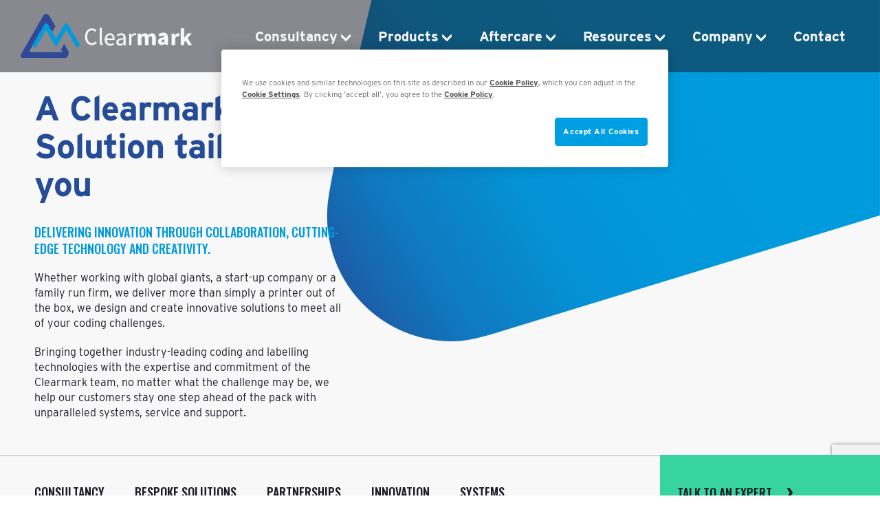

--- FILE ---
content_type: text/html; charset=UTF-8
request_url: http://www.clearmark.uk/consultancy
body_size: 13993
content:
<!DOCTYPE html>
<html lang="en-US">
<head>
    <meta charset="UTF-8">
    <meta name="viewport" content="width=device-width, initial-scale=1.0">
    <meta http-equiv="X-UA-Compatible" content="ie=edge">
    <meta name="referrer" content="origin-when-cross-origin" />

    <link rel="apple-touch-icon" sizes="57x57" href="/favicons/apple-icon-57x57.png">
<link rel="apple-touch-icon" sizes="60x60" href="/favicons/apple-icon-60x60.png">
<link rel="apple-touch-icon" sizes="72x72" href="/favicons/apple-icon-72x72.png">
<link rel="apple-touch-icon" sizes="76x76" href="/favicons/apple-icon-76x76.png">
<link rel="apple-touch-icon" sizes="114x114" href="/favicons/apple-icon-114x114.png">
<link rel="apple-touch-icon" sizes="120x120" href="/favicons/apple-icon-120x120.png">
<link rel="apple-touch-icon" sizes="144x144" href="/favicons/apple-icon-144x144.png">
<link rel="apple-touch-icon" sizes="152x152" href="/favicons/apple-icon-152x152.png">
<link rel="apple-touch-icon" sizes="180x180" href="/favicons/apple-icon-180x180.png">
<link rel="icon" type="image/png" sizes="192x192"  href="/favicons/android-icon-192x192.png">
<link rel="icon" type="image/png" sizes="32x32" href="/favicons/favicon-32x32.png">
<link rel="icon" type="image/png" sizes="96x96" href="/favicons/favicon-96x96.png">
<link rel="icon" type="image/png" sizes="16x16" href="/favicons/favicon-16x16.png">
<link rel="manifest" href="/favicons/manifest.json">
<meta name="msapplication-TileColor" content="#ffffff">
<meta name="msapplication-TileImage" content="/favicons/ms-icon-144x144.png">
<meta name="theme-color" content="#ffffff">
    <!-- fonts -->
    <link rel="stylesheet" href="https://use.typekit.net/tep5kap.css">
    <link href="https://fonts.googleapis.com/css2?family=Oswald:wght@500&display=swap" rel="stylesheet">

    <!-- styles -->
    <link href="/assets/css/app.css" rel="stylesheet">

<title>Consultancy | Free packaging, coding and labelling advice | Clearmark</title>
<script><!-- Google Tag Manager -->
<script>(function(w,d,s,l,i){w[l]=w[l]||[];w[l].push({'gtm.start':
new Date().getTime(),event:'gtm.js'});var f=d.getElementsByTagName(s)[0],
j=d.createElement(s),dl=l!='dataLayer'?'&l='+l:'';j.async=true;j.src=
'https://www.googletagmanager.com/gtm.js?id='+i+dl;f.parentNode.insertBefore(j,f);
})(window,document,'script','dataLayer','GTM-PH322BB');</script>
<!-- End Google Tag Manager -->
</script>
<script>dataLayer = [];
(function(w,d,s,l,i){w[l]=w[l]||[];w[l].push({'gtm.start':
new Date().getTime(),event:'gtm.js'});var f=d.getElementsByTagName(s)[0],
j=d.createElement(s),dl=l!='dataLayer'?'&l='+l:'';j.async=true;j.src=
'https://www.googletagmanager.com/gtm.js?id='+i+dl;f.parentNode.insertBefore(j,f);
})(window,document,'script','dataLayer','GTM-PH322BB');
</script><meta name="generator" content="SEOmatic">
<meta name="description" content="We offer free consultation and advice to help customers overcome packaging challenges through collaboration, cutting-edge technology and innovation.">
<meta name="referrer" content="no-referrer-when-downgrade">
<meta name="robots" content="all">
<meta content="266697370110503" property="fb:profile_id">
<meta content="en_GB" property="og:locale">
<meta content="Clearmark" property="og:site_name">
<meta content="website" property="og:type">
<meta content="https://www.clearmark.uk/consultancy" property="og:url">
<meta content="Consultancy | Free packaging, coding and labelling advice | Clearmark" property="og:title">
<meta content="We offer free consultation and advice to help customers overcome packaging challenges through collaboration, cutting-edge technology and innovation." property="og:description">
<meta content="https://www.clearmark.uk/uploads/_1200x630_crop_center-center_82_none/Consultancy-example2.jpg?mtime=1590506503" property="og:image">
<meta content="https://vimeo.com/clearmark" property="og:see_also">
<meta content="https://www.youtube.com/channel/UCy1KICxql5dg3Gv_zXfGF8w" property="og:see_also">
<meta content="https://www.linkedin.com/company/clearmark-solutions/" property="og:see_also">
<meta content="https://www.facebook.com/clearmarkcoding" property="og:see_also">
<meta content="https://twitter.com/clearmarkcoding" property="og:see_also">
<meta name="twitter:card" content="summary_large_image">
<meta name="twitter:site" content="@clearmarkcoding">
<meta name="twitter:creator" content="@clearmarkcoding">
<meta name="twitter:title" content="Consultancy | Free packaging, coding and labelling advice | Clearmark">
<meta name="twitter:description" content="We offer free consultation and advice to help customers overcome packaging challenges through collaboration, cutting-edge technology and innovation.">
<meta name="twitter:image" content="https://www.clearmark.uk/uploads/_800x418_crop_center-center_82_none/Consultancy-example2.jpg?mtime=1590506503">
<link href="https://www.clearmark.uk/consultancy" rel="canonical">
<link href="https://www.clearmark.uk" rel="home">
<link type="text/plain" href="https://www.clearmark.uk/humans.txt" rel="author"></head>
<body><!-- Google Tag Manager (noscript) -->
<noscript><iframe src="https://www.googletagmanager.com/ns.html?id=GTM-PH322BB"
height="0" width="0" style="display:none;visibility:hidden"></iframe></noscript>
<!-- End Google Tag Manager (noscript) -->


<noscript><iframe src="https://www.googletagmanager.com/ns.html?id=GTM-PH322BB"
height="0" width="0" style="display:none;visibility:hidden"></iframe></noscript>


<script type="text/javascript" src="https://secure.leadforensics.com/js/26904.js"></script>

<noscript><img src="https://secure.leadforensics.com/26904.png" alt="" style="display:none;" /></noscript>

    
    <main id="main">
      


    



<header id="header" class="sticky lg:-mb-25 flex items-center justify-between w-full z-60 md:z-50">
    <a href="/" title="Link back to home page" class="logo"><svg class="fill-current" viewBox="0 0 250 65" xmlns="http://www.w3.org/2000/svg" preserveAspectRatio="xMinYMin meet"><g fill="none" fill-rule="evenodd"><path d="M45.925 26.18a.315.315 0 00-.018.012l-.019-.033.037.022z" fill="#203C79"/><path d="M45.888 26.16l.02.031a.095.095 0 00.017-.01l-.037-.022z" fill="#1F3A6E"/><path fill="#FFF" d="M45.888 26.16l-.058-.034.02-.035z"/><path fill="#FFF" d="M45.85 26.092l-.02.034.058.033z"/><path d="M43.23 21.567l-2.323-4.012-1.532-2.646c.231.235.413.507.543.801 0 .004.003.007.004.011l1.022 1.806 2.286 4.04z" fill="#1F3A6E"/><path d="M39.375 14.91l1.532 2.646 2.323 4.012-2.286-4.042-1.022-1.805-.004-.01a2.686 2.686 0 00-.543-.802" fill="#1F3A6E"/><path d="M66.61 63.529a2.577 2.577 0 01-.446.338 2.582 2.582 0 01-.298.157c-5.795.21-57.824-.028-62.592-.028A3.072 3.072 0 01.198 60.93c0-1.022.32-1.968.868-2.75L32.747 3.457l.01.02a4.88 4.88 0 018.345-1.129c.044 0 6.233 10.613 9.298 15.88l-4.55 7.864-2.62-4.525-2.287-4.04-1.02-1.807c-.004-.003-.004-.006-.006-.01a2.737 2.737 0 00-1.13-1.255l-.032-.02a2.832 2.832 0 00-3.858 1.03l-.014.023-17.08 29.505a.99.99 0 00-.075.149l-4.022 6.946-.272.473a3.29 3.29 0 00-.366 1.528c0 1.06.75 1.931 1.711 2.038l46.483-.027-2.45-4.233 4.545-7.849L68.7 53.25c.416.712.846 1.693.99 2.904.473 4.004-2.623 6.952-3.08 7.376" fill="#304A9B"/><path d="M66.61 63.529a2.577 2.577 0 01-.446.338 2.582 2.582 0 01-.298.157c-5.795.21-57.824-.028-62.592-.028A3.072 3.072 0 01.198 60.93c0-1.022.32-1.968.868-2.75L32.747 3.457l.01.02a4.88 4.88 0 018.345-1.129c.044 0 6.233 10.613 9.298 15.88l-4.55 7.864-2.62-4.525-2.287-4.04-1.02-1.807c-.004-.003-.004-.006-.006-.01a2.737 2.737 0 00-1.13-1.255l-.032-.02a2.832 2.832 0 00-3.858 1.03l-.014.023-17.08 29.505a.99.99 0 00-.075.149l-4.022 6.946-.272.473a3.29 3.29 0 00-.366 1.528c0 1.06.75 1.931 1.711 2.038l46.483-.027-2.45-4.233 4.545-7.849L68.7 53.25c.416.712.846 1.693.99 2.904.473 4.004-2.623 6.952-3.08 7.376z" stroke="#304A9B" stroke-width=".272"/><path d="M82.766 48.352a1.63 1.63 0 01-1.753-.082L66.421 23.065l-.083-.142-.085.147-.346.597-10.96 18.93-.02.034-.062.108-3.232 5.585-.147.252-.071.034-3.398-6.007L36.905 22.96l.122.134-.1-.172-.022.038-.02-.035L22.31 48.084a1.302 1.302 0 01-1.778.476l-2.628-1.513a1.296 1.296 0 01-.475-1.772l17.238-29.776.011-.02a2.854 2.854 0 013.894-1.04l.033.02a2.726 2.726 0 011.141 1.266l.004.011 1.031 1.822 2.307 4.077 8.277 14.63.158.28 12.185-21.048a2.963 2.963 0 014.039-1.08l.092.053c.57.329.996.812 1.253 1.366l16.724 28.889a1.616 1.616 0 01-.595 2.212l-2.456 1.415z" fill="#009FE3"/><path d="M85.222 46.937l-2.456 1.415a1.63 1.63 0 01-1.753-.082L66.421 23.065l-.083-.142-.085.147-.346.597-10.96 18.93-.02.034-.062.108-3.232 5.585-.147.252-.071.034-3.398-6.007L36.905 22.96l.122.134-.1-.172-.022.038-.02-.035L22.31 48.084a1.302 1.302 0 01-1.778.476l-2.628-1.513a1.296 1.296 0 01-.475-1.772l17.238-29.776.011-.02a2.854 2.854 0 013.894-1.04l.033.02a2.726 2.726 0 011.141 1.266l.004.011 1.031 1.822 2.307 4.077 8.277 14.63.158.28 12.185-21.048a2.963 2.963 0 014.039-1.08l.092.053c.57.329.996.812 1.253 1.366l16.724 28.889a1.616 1.616 0 01-.595 2.212z" stroke="#009FE3" stroke-width=".272"/>

<path d="M103.89 21.37c2.772 0 4.945 1.368 6.282 2.859l-1.592 1.924c-1.202-1.304-2.712-2.187-4.64-2.187-4.318 0-7.186 3.588-7.186 9.364 0 5.831 2.74 9.486 7.072 9.486 2.181 0 3.838-.966 5.296-2.607l1.592 1.853c-1.803 2.127-4.041 3.349-7.01 3.349-5.689 0-9.954-4.468-9.954-12.002 0-7.477 4.34-12.04 10.14-12.04z" fill="currentColor"/><path d="M93.75 33.41c0-7.478 4.34-12.04 10.14-12.04 2.772 0 4.945 1.368 6.282 2.859l-1.592 1.924c-1.202-1.304-2.712-2.187-4.64-2.187-4.318 0-7.186 3.588-7.186 9.364 0 5.831 2.74 9.486 7.072 9.486 2.181 0 3.838-.966 5.296-2.607l1.592 1.853c-1.803 2.127-4.041 3.349-7.01 3.349-5.689 0-9.954-4.468-9.954-12.002z" stroke="currentColor" stroke-width=".272"/><path d="M115.179 41.637V20.479h2.732v21.365c0 .864.364 1.21.763 1.21.157 0 .29 0 .598-.07l.37 2.162c-.387.144-.857.265-1.572.265-2.05 0-2.891-1.355-2.891-3.774" fill="currentColor"/><path d="M115.179 41.637V20.479h2.732v21.365c0 .864.364 1.21.763 1.21.157 0 .29 0 .598-.07l.37 2.162c-.387.144-.857.265-1.572.265-2.05 0-2.891-1.355-2.891-3.774z" stroke="currentColor" stroke-width=".272"/><path d="M134.09 36.03c0-3.4-1.518-5.25-4.15-5.25-2.367 0-4.481 1.915-4.827 5.25h8.977zm-11.769 1.39c0-5.525 3.693-8.927 7.568-8.927 4.295 0 6.718 3.107 6.718 7.962 0 .608-.05 1.213-.132 1.632h-11.337c.203 3.595 2.385 5.927 5.592 5.927 1.616 0 2.944-.525 4.19-1.356l1.02 1.883c-1.476.974-3.269 1.76-5.558 1.76-4.487 0-8.06-3.307-8.06-8.881z" fill="currentColor"/><path d="M134.09 36.03c0-3.4-1.518-5.25-4.15-5.25-2.367 0-4.481 1.915-4.827 5.25h8.977zm-11.769 1.39c0-5.525 3.693-8.927 7.568-8.927 4.295 0 6.718 3.107 6.718 7.962 0 .608-.05 1.213-.132 1.632h-11.337c.203 3.595 2.385 5.927 5.592 5.927 1.616 0 2.944-.525 4.19-1.356l1.02 1.883c-1.476.974-3.269 1.76-5.558 1.76-4.487 0-8.06-3.307-8.06-8.881z" stroke="currentColor" stroke-width=".272"/><path d="M149.786 41.742V37.03c-5.73.685-7.665 2.077-7.665 4.246 0 1.929 1.317 2.713 2.995 2.713 1.652 0 3.014-.797 4.67-2.246m-10.5-.265c0-3.697 3.214-5.546 10.5-6.33-.008-2.186-.736-4.287-3.53-4.287-1.977 0-3.758.93-5.098 1.818l-1.132-1.968c1.573-1.026 3.973-2.217 6.716-2.217 4.17 0 5.937 2.753 5.937 6.978v10.411h-2.39l-.243-2.027h-.098c-1.63 1.345-3.533 2.446-5.654 2.446-2.861 0-5.008-1.762-5.008-4.824" fill="currentColor"/><path d="M149.786 41.742V37.03c-5.73.685-7.665 2.077-7.665 4.246 0 1.929 1.317 2.713 2.995 2.713 1.652 0 3.014-.797 4.67-2.246zm-10.5-.265c0-3.697 3.214-5.546 10.5-6.33-.008-2.186-.736-4.287-3.53-4.287-1.977 0-3.758.93-5.098 1.818l-1.132-1.968c1.573-1.026 3.973-2.217 6.716-2.217 4.17 0 5.937 2.753 5.937 6.978v10.411h-2.39l-.243-2.027h-.098c-1.63 1.345-3.533 2.446-5.654 2.446-2.861 0-5.008-1.762-5.008-4.824z" stroke="currentColor" stroke-width=".272"/><path d="M158.036 28.901h2.493l.253 3.006h.101c1.242-2.095 3.064-3.414 5.07-3.414.79 0 1.343.094 1.904.34l-.563 2.45c-.614-.175-1.016-.27-1.729-.27-1.507 0-3.306 1.006-4.512 3.796v10.602h-3.017v-16.51z" fill="currentColor"/><path d="M158.036 28.901h2.493l.253 3.006h.101c1.242-2.095 3.064-3.414 5.07-3.414.79 0 1.343.094 1.904.34l-.563 2.45c-.614-.175-1.016-.27-1.729-.27-1.507 0-3.306 1.006-4.512 3.796v10.602h-3.017v-16.51z" stroke="currentColor" stroke-width=".272"/><path d="M170.536 28.895h4.24l.375 2.119h.13c1.436-1.364 3.008-2.52 5.313-2.52 2.466 0 3.956 1.004 4.843 2.781 1.542-1.515 3.189-2.782 5.505-2.782 3.79 0 5.487 2.536 5.487 6.665V45.41h-5.198v-9.627c0-2.376-.69-3.12-2.166-3.12-.88 0-1.878.516-2.984 1.606V45.41h-5.198v-9.627c0-2.376-.689-3.12-2.165-3.12-.87 0-1.88.516-2.985 1.606V45.41h-5.197V28.895z" fill="currentColor"/><path d="M170.536 28.895h4.24l.375 2.119h.13c1.436-1.364 3.008-2.52 5.313-2.52 2.466 0 3.956 1.004 4.843 2.781 1.542-1.515 3.189-2.782 5.505-2.782 3.79 0 5.487 2.536 5.487 6.665V45.41h-5.198v-9.627c0-2.376-.69-3.12-2.166-3.12-.88 0-1.878.516-2.984 1.606V45.41h-5.198v-9.627c0-2.376-.689-3.12-2.165-3.12-.87 0-1.88.516-2.985 1.606V45.41h-5.197V28.895z" stroke="currentColor" stroke-width=".272"/><path d="M209.36 40.067V37.1c-3.5.482-4.643 1.506-4.643 2.788 0 1.097.735 1.632 1.906 1.632 1.116 0 1.864-.564 2.738-1.453M200 40.29c0-3.578 2.787-5.515 9.36-6.224-.097-1.486-.823-2.456-2.628-2.456-1.394 0-2.786.6-4.399 1.535l-1.75-3.305c2.11-1.317 4.486-2.237 7.1-2.237 4.25 0 6.603 2.483 6.603 7.689v9.71h-4.02l-.354-1.74h-.12c-1.401 1.256-2.97 2.149-4.837 2.149-3.03 0-4.955-2.26-4.955-5.12" fill="currentColor"/><path d="M209.36 40.067V37.1c-3.5.482-4.643 1.506-4.643 2.788 0 1.097.735 1.632 1.906 1.632 1.116 0 1.864-.564 2.738-1.453zm-9.36.223c0-3.578 2.787-5.515 9.36-6.224-.097-1.486-.823-2.456-2.628-2.456-1.394 0-2.786.6-4.399 1.535l-1.75-3.305c2.11-1.317 4.486-2.237 7.1-2.237 4.25 0 6.603 2.483 6.603 7.689v9.71h-4.02l-.354-1.74h-.12c-1.401 1.256-2.97 2.149-4.837 2.149-3.03 0-4.955-2.26-4.955-5.12z" stroke="currentColor" stroke-width=".272"/><path d="M219.643 28.895h4.163l.37 2.886h.125c1.254-2.205 3.138-3.288 4.894-3.288.985 0 1.557.124 2.055.334l-.85 4.224c-.613-.145-1.118-.265-1.858-.265-1.299 0-2.876.801-3.795 3.054v9.571h-5.104V28.895z" fill="currentColor"/><path d="M219.643 28.895h4.163l.37 2.886h.125c1.254-2.205 3.138-3.288 4.894-3.288.985 0 1.557.124 2.055.334l-.85 4.224c-.613-.145-1.118-.265-1.858-.265-1.299 0-2.876.801-3.795 3.054v9.571h-5.104V28.895z" stroke="currentColor" stroke-width=".272"/><path fill="currentColor" d="M233.036 21.37h4.835v13.773h.124l5.297-6.756h5.372l-5.85 7.015 6.293 10.009h-5.36l-3.757-6.64-2.119 2.45v4.19h-4.835z"/><path stroke="currentColor" stroke-width=".272" d="M233.036 21.37h4.835v13.773h.124l5.297-6.756h5.372l-5.85 7.015 6.293 10.009h-5.36l-3.757-6.64-2.119 2.45v4.19h-4.835z"/></g></svg>
</a>

    <div class="nav-items">
                                            <a href="http://www.clearmark.uk/consultancy" class="nav-item-link with-children"  data-toggle-subnav="consultancy" >Consultancy</a>
                                            <a href="http://www.clearmark.uk/products" class="nav-item-link with-children"  data-toggle-subnav="products" >Products</a>
                                            <a href="http://www.clearmark.uk/aftercare" class="nav-item-link with-children"  data-toggle-subnav="aftercare" >Aftercare</a>
                                            <a href="http://www.clearmark.uk/resources" class="nav-item-link with-children"  data-toggle-subnav="resources" >Resources</a>
                                            <a href="http://www.clearmark.uk/about-us" class="nav-item-link with-children"  data-toggle-subnav="company" >Company</a>
                                            <a href="http://www.clearmark.uk/contact-us" class="nav-item-link " >Contact</a>
                
    </div>

    <button class="xl:hidden hamburger hamburger--squeeze pt-1" type="button" aria-label="Menu">
        <span class="hamburger-box">
            <span class="hamburger-inner"></span>
        </span>
    </button>
</header>
      
      
	
	


<section class="relative min-h-470px overflow-hidden pt-8 md:pt-20 lg:pt-30 pb-10 ">
	<div class="container relative z-10">
		<div class="flex flex-wrap row items-start justify-between">
			<div class="column w-full order-2 xl:order-1 xl:w-7/12 xxl:w-5/12">
				

				<h3 class="text-blue-900">A Clearmark Solution tailored for you</h3>

				
					
													<div class="mt-6 rte "><h6>Delivering innovation through collaboration, cutting-edge technology and creativity.</h6>
<p>Whether working with global giants, a start-up company or a family run firm, we deliver more than simply a printer out of the box, we design and create innovative solutions to meet all of your coding challenges. </p>
<p>Bringing together industry-leading coding and labelling technologies with the expertise and commitment of the Clearmark team, no matter what the challenge may be, we help our customers stay one step ahead of the pack with unparalleled systems, service and support.</p></div>
											</div>

					<div class="column w-full order-1 xl:order-2 xl:w-5/12 xxl:w-6/12 text-right mb-10 xl:mb-0">
												<figure class="xl:pull-right-5col xxl:pull-right ratio ratio-16x9 z-10 image-wobble"  data-video-element="https://vimeo.com/787925687" >
													</figure>
					</div>
				</div>
			</div>

			<img src="/assets/img/corner-shape-mobile.svg" class="absolute right-0 top-0 lg:top-0 z-1 xl:hidden"/>
			<img src="/assets/img/corner-shape-large.png" class="absolute hidden xl:block -right-400 -top-150 xl:-right-200 xxl:right-0 xxl:top-0 z-1"/>
		</section>
  <section class="bg-white border-t-2 border-silver relative lg:sticky lg:top-60 z-30 mb-14" data-component="quickLinks" id="">
  <div class="container">
    <div class="flex flex-wrap row">
        <div class="w-full column hidden xl:block xl:w-9/12">
          <div class="quick-link-target"></div>
                      <a href="#consultancy" title="Link to Consultancy" class="h6 inline-block py-8 mr-8 quick-link">Consultancy</a>
                      <a href="#bespoke-solutions" title="Link to Bespoke solutions" class="h6 inline-block py-8 mr-8 quick-link">Bespoke solutions</a>
                      <a href="#partnerships" title="Link to Partnerships" class="h6 inline-block py-8 mr-8 quick-link">Partnerships</a>
                      <a href="#innovation" title="Link to Innovation" class="h6 inline-block py-8 mr-8 quick-link">Innovation</a>
                      <a href="#sys" title="Link to Systems" class="h6 inline-block py-8 mr-8 quick-link">Systems</a>
                  </div>

                <div class="w-full column xl:w-3/12 xl:absolute right-0 flex items-center bg-green inset-y-0" style="margin-top: -2px">
          <a class="py-8 mr-5 btn-secondary" href="http://www.clearmark.uk/contact-us">Talk to an expert</a>
          
        </div>
            </div>
  </div>
</section>
  





<section class="bg-dark-navy-900 py-14 text-white" id="consultancy" data-component>
  <div class="container">
    <div class="row flex-wrap flex justify-between items-center">
      <div class="column w-full lg:w-5/12 order-1" data-animate="fade-up">
        <h4 class="text-light-blue-900 mb-7">Consultancy</h4>

                <figure class="ratio ratio-16x9 mb-7 block lg:hidden">
          <img src="http://www.clearmark.uk/uploads/Consultancy-example2.jpg" alt="Consultancy example2">
        </figure>
        
        <div class="mt-7 rte text-white"><h5>The partnership approach that we take with all of our customer projects is what makes Clearmark unique in the coding and marking industry.</h5>
<p>We don’t just sell you a standalone printer or labeller. We build relationships that award us a unique insight into your operations, helping us deliver innovation through collaboration.</p>
<p>Ultimately we design, manufacture and integrate systems that are unique to your business and help you meet your particular demands, whatever they may be.</p></div>

              </div>

      <div class="column w-full lg:w-6/12 hidden lg:block order-2" data-animate="fade-up">
                  <figure class="ratio ratio-16x9 mb-7 image-wobble">
            <img src="http://www.clearmark.uk/uploads/Consultancy-example2.jpg" alt="Consultancy example2">
          </figure>
              </div>
    </div>
  </div>
</section>  





<section class="bg-white my-14" id="bespoke-solutions" data-component>
  <div class="container">
    <div class="row flex-wrap flex justify-between items-center">
      <div class="column w-full lg:w-5/12 order-2" data-animate="fade-up">
        <h4 class="text-light-blue-900 mb-7">Bespoke solutions</h4>

                <figure class="ratio ratio-16x9 mb-7 block lg:hidden">
          <img src="http://www.clearmark.uk/uploads/bespoke-solutions-HS...-Herma_452C_Twin_13-1-min-copy.jpg" alt="Bespoke solutions HS Herma 452 C Twin 13 1 min">
        </figure>
        
        <div class="mt-7 rte text-dark-navy-900"><h5>We take the time to truly understand your company, the industry it operates in and the specific production challenges that you face.</h5>
<p>The team prides itself on adding technical expertise to each and every project to ensure that the system can meet the challenges of your manufacturing environment. This enables the team to deliver a bespoke solution, perfectly designed to integrate seamlessly into your production line and elevate overall performance.</p></div>

              </div>

      <div class="column w-full lg:w-6/12 hidden lg:block order-1" data-animate="fade-up">
                  <figure class="ratio ratio-16x9 mb-7 image-wobble">
            <img src="http://www.clearmark.uk/uploads/bespoke-solutions-HS...-Herma_452C_Twin_13-1-min-copy.jpg" alt="Bespoke solutions HS Herma 452 C Twin 13 1 min">
          </figure>
              </div>
    </div>
  </div>
</section>  





<section class="bg-dark-navy-900 py-14 text-white" id="partnerships" data-component>
  <div class="container">
    <div class="row flex-wrap flex justify-between items-center">
      <div class="column w-full lg:w-5/12 order-1" data-animate="fade-up">
        <h4 class="text-light-blue-900 mb-7">Partnerships</h4>

                <figure class="ratio ratio-16x9 mb-7 block lg:hidden">
          <img src="http://www.clearmark.uk/uploads/Coding-marking-consultants-working-together-efficiency-packaging-partnerships-oems-copy.jpg" alt="Coding marking consultants working together efficiency packaging partnerships oems">
        </figure>
        
        <div class="mt-7 rte text-white"><h5>Working with small family-run businesses to large multinational corporations, we deliver unique insight and value to our customers.</h5>
<p>The Clearmark team has built up relationships with a host of industry leaders, combining our specialist knowledge to deliver well-rounded solutions to end-users. For example, by working with <a href="https://www.yps.co.uk/" target="_blank">Yorkshire Packaging Systems</a>, <a href="https://imiosoftware.co.uk/" target="_blank">imio</a> and <a href="https://conveyornetworks.co.uk/" target="_blank">Conveyor Networks</a>, Clearmark helped create the <a href="https://www.clearmark.uk/vulcan-future-of-ecommerce-bagging-and-labelling" target="_blank"><strong>first automated, sustainable bagging and labelling solution</strong></a> for the ecommerce industry. Utilising the unique strengths of each of the partners the team was able to develop the ‘PB 800 E-Com’ which sustainably bags and directly applies an address label at high speeds. Ultimately these partnerships, drawing on our decades of experience and joint commitment to engineering excellence, enable us to provide pioneering and bespoke integrations for all industries.</p></div>

              </div>

      <div class="column w-full lg:w-6/12 hidden lg:block order-2" data-animate="fade-up">
                  <figure class="ratio ratio-16x9 mb-7 image-wobble">
            <img src="http://www.clearmark.uk/uploads/Coding-marking-consultants-working-together-efficiency-packaging-partnerships-oems-copy.jpg" alt="Coding marking consultants working together efficiency packaging partnerships oems">
          </figure>
              </div>
    </div>
  </div>
</section>  





<section class="bg-white my-14" id="innovation" data-component>
  <div class="container">
    <div class="row flex-wrap flex justify-between items-center">
      <div class="column w-full lg:w-5/12 order-2" data-animate="fade-up">
        <h4 class="text-light-blue-900 mb-7">Innovation</h4>

                <figure class="ratio ratio-16x9 mb-7 block lg:hidden">
          <img src="http://www.clearmark.uk/uploads/Clearmark_SHUFTI-in-factory-environment.jpg" alt="Clearmark SHUFTI in factory environment">
        </figure>
        
        <div class="mt-7 rte text-dark-navy-900"><h5>We see challenges as opportunities… If what you need doesn’t exist, that’s not a problem that’s an opportunity.</h5>
<p>For example, when a customer came to us as their Thermoformer couldn’t run at full speed due to the industry-wide limits of thermal transfer printer incorporated within these systems, we didn’t accept this restriction. Instead we designed and built an innovative system that enabled the parent machine to run at full speed, whilst perfectly printing codes, significantly increasing throughput and delivering a return on investment in just two weeks. Innovation, such as this solution, is at the core of everything we do at Clearmark and the team relish creating new and novel engineering solutions that meet your challenges and help your business prosper.</p></div>

              </div>

      <div class="column w-full lg:w-6/12 hidden lg:block order-1" data-animate="fade-up">
                  <figure class="ratio ratio-16x9 mb-7 image-wobble">
            <img src="http://www.clearmark.uk/uploads/Clearmark_SHUFTI-in-factory-environment.jpg" alt="Clearmark SHUFTI in factory environment">
          </figure>
              </div>
    </div>
  </div>
</section>  
<section class="relative my-14" id="sys" data-component>
	<div class="container">
		<div class="flex flex-wrap row">
							<div class="column w-full md:w-6/12 lg:w-4/12 mb-7" data-animate="fade-up">
					<div class="bg-light-blue-200 p-8 flex flex-col h-full">
													<span><img src="http://www.clearmark.uk/uploads/icons/Clearmark_FTS3400-System_set-to-size.svg" alt="Clearmark FTS3400 System set to size"></span>
						
						<h5 class="text-light-blue-900 my-4">ICE FTS3400 Thermal Transfer Film Transport System</h5>
						<p class="mb-4">Enabling a thermoformer to operate at its designed speed without being limited by the thermal transfer printers.</p>

						<a class="underline mt-auto text-light-blue-900 text-normal" href="http://www.clearmark.uk/products/increasing-packaging-machine-throughput-in-thermoformers" target="_blank">Increasing throughput with Zodiac Hawks and Film Transport System</a>
					</div>
				</div>
							<div class="column w-full md:w-6/12 lg:w-4/12 mb-7" data-animate="fade-up">
					<div class="bg-light-blue-200 p-8 flex flex-col h-full">
													<span><img src="http://www.clearmark.uk/uploads/icons/Clearmark_Zero-Downtime-System_set-to-size.svg" alt="Clearmark Zero Downtime System set to size"></span>
						
						<h5 class="text-light-blue-900 my-4">Quad ICE Vulcan Zero Downtime Labelling System</h5>
						<p class="mb-4">A Zero Downtime Labelling System, capable of accurately applying labels to both sides of moving secondary packs.</p>

						<a class="underline mt-auto text-light-blue-900 text-normal" href="http://www.clearmark.uk/products/zero-downtime-labelling-system" target="_blank">Quad ICE Vulcan ZDT system</a>
					</div>
				</div>
					</div>
	</div>
</section>
  


<section class="bg-light-blue-200" id="" data-component>
  <div class="container py-13">
    <div class="flex flex-wrap row">
      <div class="xl:w-1/12 hidden xl:block"></div>

      <div class="column w-full lg:w-6/12 xl:w-5/12 mb-6 lg:mb-0">
        <h4 class="mb-7 text-blue-900">Got a coding challenge?</h4>
        <div class="rte"><p>Get in touch with the expert team for free consultation and advice.</p></div>
      </div>

      <div class="xl:w-1/12 hidden xl:block"></div>

      <div class="column w-full lg:w-6/12 xl:w-4/12">
        <style>
    .required::after {
        content: "*";
        color: #d00;
        margin-left: 5px;
    }
</style>

<form  method="post" class="w-full" data-recaptcha="v3" data-recaptcha-key="6Lfxq-EUAAAAAIsg9XSRH4litc2PPcdWKrpm07zl" data-recaptcha-action="homepage" data-freeform data-id="5014da-form-Y4E0w9jPl-LmKQ4rJAa-VvzXQwHAcGXjkGQ8mfr1DTZGGVyVYInZBWqKz8Ey" data-handle="Consultancypage" data-show-spinner data-auto-scroll data-show-loading-text data-loading-text="Loading..." data-success-message="Form has been submitted successfully!" data-error-message="Sorry, there was an error submitting the form. Please try again." >
<input  class name="websiteSignup" type="hidden" id="form-input-websiteSignup" value="websignup"/><div class="freeform_form_handle" style="position: absolute !important; width: 0 !important; height: 0 !important; overflow: hidden !important;" aria-hidden="true" tabindex="-1"><label aria-hidden="true" tabindex="-1" for="freeform_form_handle">Leave this field blank</label><input type="text" value="" name="freeform_form_handle" id="freeform_form_handle" aria-hidden="true" autocomplete="off" tabindex="-1" /></div><input type="hidden" name="freeform_payload" value="iAMjKtCdYXGfpvi339XMQGIzMTRlMjJjMzg0YzljZTAzNjVmNWIxYmQyYjdmZTkwNDkyM2VlMDJlZTQ3OWUwMDg5MzkxZDE5YjJlNWZiMzkS4OCCa4oKd1E2MJd4mShmF70jznVgd8dApHZ2aXOjvkMhV6Pc87oH2dQvwSF2D8Hb/Xv6FIgV+m3e8Ny+7PzLvJ4QGeRpAkaYuC4BAVvs90qObcslTnzbI10Gc1znXCU+S3it093WkdrQ5lgDMglL8sGkwiv+tg1kcokOliJc/nbaPX6i9SZ8XxM4SgWsSvoxEttZx9TQJTW2HEG7CYveu19GUqQyDlQUB4VcNR0bo2lCXfAP+R8+fc96wodFFpfgwJtaTJf/krt7OjhLUYrENglgStPvg3F88/Bg/gQjHGzrl+012A5GNBNvdeWFyzupk+lMD336nfpOF8cPCUpAJ6587YPMJc4PGC0yzwdUZfzMTfepZsdgMTztoGyGjHuq0H2LZVtZX0heiw/z7E5z" />
<input type="hidden" name="formHash" value="Y4E0w9jPl-LmKQ4rJAa-VvzXQwHAcGXjkGQ8mfr1DTZGGVyVYInZBWqKz8Ey" />
<input type="hidden" name="action" value="freeform/submit" />
<div id="5014da-form-Y4E0w9jPl-LmKQ4rJAa-VvzXQwHAcGXjkGQ8mfr1DTZGGVyVYInZBWqKz8Ey" data-scroll-anchor style="display: none;"></div>
<input type="hidden" name="CRAFT_CSRF_TOKEN" value="xWWqBYh2kCs6xwamNGc0hnvQXp64wo2HtSGZxTqlju3q5Fj1o1qpjf1X4V3PF_VefaZS3FUQQ8JImDH1jrbp6foS4Jpfysacrtc6rZYKntc=" />
<input type="hidden" name="freeform-action" value="submit" />

<script>
  var form = document.querySelector('[data-id="5014da-form-Y4E0w9jPl-LmKQ4rJAa-VvzXQwHAcGXjkGQ8mfr1DTZGGVyVYInZBWqKz8Ey"]');
  if (form) {
    form.addEventListener("freeform-ready", function (event) {
      var freeform = event.target.freeform;

      freeform.setOption("errorClassBanner", ["error-message", "mb-3"]);
      freeform.setOption("errorClassList", ["error-message"]);
      freeform.setOption("errorClassField", ["error"]);
      freeform.setOption("successClassBanner", ["bg-green-100", "border", "border-green-500", "text-green-700", "px-4", "py-3", "rounded", "relative", "mb-4"]);
    })

    form.addEventListener("freeform-stripe-styling", function (event) {
      event.detail.base = {
        fontSize: "16px",
        fontFamily: "-apple-system,BlinkMacSystemFont,\"Segoe UI\",Roboto,\"Helvetica Neue\",Arial,sans-serif,\"Apple Color Emoji\",\"Segoe UI Emoji\",\"Segoe UI Symbol\",\"Noto Color Emoji\"",
      }
    })
  }
</script>




    <div class="flex flex-wrap row mb-6 ">
        
                                                
                                        
                        
                        
            
            
                                    
                        
                        

                                    <div class="column w-full md:mb-0 md:w-full lg:w-full xl:w-full">
                            
                    <input  class="form-input text-dark-navy-900 " name="firstName" type="text" id="form-input-firstName" placeholder="First Name" data-required/>

                    

                
                                    </div>
                        </div>
    <div class="flex flex-wrap row mb-6 ">
        
                                                
                                        
                        
                        
            
            
                                    
                        
                        

                                    <div class="column w-full md:mb-0 md:w-full lg:w-full xl:w-full">
                            
                    <input  class="form-input text-dark-navy-900 " name="lastName" type="text" id="form-input-lastName" placeholder="Last Name" data-required/>

                    

                
                                    </div>
                        </div>
    <div class="flex flex-wrap row mb-6 ">
        
                                                
                                        
                        
                        
            
            
                                    
                        
                        

                                    <div class="column w-full md:mb-0 md:w-full lg:w-full xl:w-full">
                            
                    <input  class="form-input text-dark-navy-900 " name="businessName" type="text" id="form-input-businessName" placeholder="Company Name*" data-required/>

                    

                
                                    </div>
                        </div>
    <div class="flex flex-wrap row mb-6 ">
        
                                                
                                        
                        
                        
            
            
                                    
                        
                        

                                    <div class="column w-full md:mb-0 md:w-full lg:w-full xl:w-full">
                            
                    <input  class="form-input text-dark-navy-900" name="email" type="email" id="form-input-email" placeholder="Email Address*" data-required/>

                    

                
                                    </div>
                        </div>
    <div class="flex flex-wrap row mb-6 ">
        
                                                
                                        
                        
                        
            
            
                                    
                        
                        

                                    <div class="column w-full md:mb-0 md:w-full lg:w-full xl:w-full">
                            
                    <input  class="form-input text-dark-navy-900 " name="PhoneNumber" type="text" id="form-input-PhoneNumber" placeholder="Phone Number"/>

                    

                
                                    </div>
                        </div>
    <div class="flex flex-wrap row mb-6 ">
        
                                                
                                        
                        
                        
                                                
            
                                    
                        
                        

                                    <div class="column w-full md:mb-0 md:w-full lg:w-full xl:w-full">
                            
                    <textarea  class="form-textarea text-dark-navy-900" name="message" id="form-input-message" rows="4" data-required placeholder="Please write your message or enquiry here..."></textarea>

                    

                
                                    </div>
                        </div>
    <div class="flex flex-wrap row mb-6 ">
        
                                                
                                        
                        
                        
            
            
                                    
                        
                        

                                    <div class="column w-full md:mb-0 md:w-full lg:w-full xl:w-full">
                            
                    <p>By clicking the Submit button, you confirm that you have reviewed and agree with the <a href="https://www.clearmark.uk/terms" rel="noopener noreferrer" target="_blank"><u>Terms of Use</u></a><u> </u>and the <a href="https://www.clearmark.uk/privacypolicy" rel="noopener noreferrer" target="_blank"><u>Privacy Policy</u></a>.</p>

                    

                
                                    </div>
                        </div>
    <div class="flex flex-wrap row mb-6 ">
        
                                                
                                        
                                                    
                        
            
            
                                    
                        
                        

                                    <div class="column w-full md:mb-0 md:w-full lg:w-full xl:w-full text-left">
                                                
                    <button  class="btn btn-primary text-left w-full" data-freeform-action="submit" type="submit" name="form_page_submit">Get In Touch</button>

                
                                    </div>
                        </div>
    <div class="flex flex-wrap row mb-6 ">
        
                                                
                                        
                        
                        
                                                
            
                                    
                        
                        

                                    <div class="column w-full md:mb-0 md:w-full lg:w-full xl:w-full">
                            
                    <div class="form-check">
                        <input  Source="Web - Nurturing List Signup" class="bg-gray-100 text-gray-700 border border-gray-200 rounded py-3 px-4 leading-tight focus:outline-none focus:bg-white focus:border-gray-500" name="m5K1NMrg9" type="checkbox" id="form-input-m5K1NMrg9" value="1"/>
                        <label for="form-input-m5K1NMrg9" Source="Web - Nurturing List Signup" class>Sign up to our quarterly industry newsletter.</label>

                        
                    </div>

                
                                    </div>
                        </div>

</form>

      </div>
      
      <div class="lg:w-1/12 hidden lg:block"></div>
    </div>
  </div>
</section>



        <a href="#main" id="backToTop" class="opacity-0" style="transition: opacity 300ms">
            <img src="/assets/img/back-to-top-mobile.svg" class="fixed right-0 bottom-0 mb-1 mr-1 z-20 lg:hidden" style="max-width: 34px;" alt="">
            <img src="/assets/img/back-to-top-desktop.svg" class="fixed right-0 bottom-0 mb-3 mr-3 z-20 hidden lg:block" style="max-width: 44px;" alt="">
        </a>
    </main>

    
<footer class="relative pt-10">
    <div class="w-full bg-blue-gradient relative footer-inner">
        <svg class="hidden lg:block absolute left-0 right-0 top-0 w-full" viewBox="0 0 1440 145" xmlns="http://www.w3.org/2000/svg" preserveAspectRatio="xMinYMin meet"><path d="M1440 0v92.246C670.93 37.446 261.382 8.766 211.355 6.203c-49.525-2.537-87.723 8.64-114.593 33.533l-.811.759L0 145.054V0h1440z" fill="currentColor" fill-rule="evenodd"/></svg>

        <svg class="lg:hidden absolute left-0 right-0 top-0 w-full" xmlns="http://www.w3.org/2000/svg" viewBox="0 0 320 27"><path d="M320-2.8v17.5C196.6 6.1 125.4 1.3 106.4.4 61.7-1.9 26.2 6.9 0 27V-2.8h320z" fill-rule="evenodd" clip-rule="evenodd" fill="currentColor"/></svg>
        
        <div class="container pt-14 xl:pt-20 pb-10 text-white">
            <h5 class="mb-10">Quick Links</h5>

            <nav class="flex flex-wrap row justify-around">
                                    
                    <a href="http://www.clearmark.uk/contact-us" class="column w-6/12 lg:w-4/12 xxl:w-auto inline-flex mb-4 xxl:mb-0 items-center">
                                                                            <img src="http://www.clearmark.uk/uploads/icons/Contact.svg" class="mr-2" title="Contact">
                        
                        <span class="underline-hover">Contact</span>
                    </a>
                                    
                    <a href="mailto:enquiries@uk.interactivecoding.com?subject=Book a demo" class="column w-6/12 lg:w-4/12 xxl:w-auto inline-flex mb-4 xxl:mb-0 items-center">
                                                                            <img src="http://www.clearmark.uk/uploads/icons/Demo.svg" class="mr-2" title="Demo">
                        
                        <span class="underline-hover">Request a demo</span>
                    </a>
                                    
                    <a href="https://clearmarkcoding.activehosted.com/f/5" class="column w-6/12 lg:w-4/12 xxl:w-auto inline-flex mb-4 xxl:mb-0 items-center">
                                                                            <img src="http://www.clearmark.uk/uploads/icons/updated.svg" class="mr-2" title="Updated">
                        
                        <span class="underline-hover">Keep updated</span>
                    </a>
                                    
                    <a href="https://vimeo.com/clearmark" class="column w-6/12 lg:w-4/12 xxl:w-auto inline-flex mb-4 xxl:mb-0 items-center">
                                                                            <img src="http://www.clearmark.uk/uploads/icons/vimeo-small.svg" class="mr-2" title="Vimeo small">
                        
                        <span class="underline-hover">Vimeo</span>
                    </a>
                                    
                    <a href="https://www.linkedin.com/company/clearmark-solutions" class="column w-6/12 lg:w-4/12 xxl:w-auto inline-flex mb-4 xxl:mb-0 items-center">
                                                                            <img src="http://www.clearmark.uk/uploads/icons/LinkedIn.svg" class="mr-2" title="Linked In">
                        
                        <span class="underline-hover">LinkedIn</span>
                    </a>
                            </nav>
        </div>
    </div>

    <div class="w-full bg-dark-navy-900 text-white py-8">
        <div class="container lg:text-right">
            <nav>
                <a href="#" class="ot-sdk-show-settings inline-block underline mb-4 mr-4 lg:ml-4 lg:mr-0 hover:text-green">Cookie Settings</a>
                                    <a class="inline-block underline mb-4 mr-4 lg:ml-4 lg:mr-0 hover:text-green" href="/privacy-policy">Privacy Policy</a>
                                    <a class="inline-block underline mb-4 mr-4 lg:ml-4 lg:mr-0 hover:text-green" href="/cookie-policy">Cookie Policy</a>
                                    <a class="inline-block underline mb-4 mr-4 lg:ml-4 lg:mr-0 hover:text-green" href="/ccpa-notice">Do Not Sell or Share My Data</a>
                                    <a class="inline-block underline mb-4 mr-4 lg:ml-4 lg:mr-0 hover:text-green" href="http://www.clearmark.uk/terms">Website Terms of Use</a>
                                    <a class="inline-block underline mb-4 mr-4 lg:ml-4 lg:mr-0 hover:text-green" href="http://www.clearmark.uk/about-us/sustainability">Sustainability</a>
                                    <a class="inline-block underline mb-4 mr-4 lg:ml-4 lg:mr-0 hover:text-green" href="http://www.clearmark.uk/terms-and-conditions">Terms and Conditions of Sale</a>
                                    <a class="inline-block underline mb-4 mr-4 lg:ml-4 lg:mr-0 hover:text-green" href="https://www.clearmark.uk/uploads/brochures/Clearmark-UK-Terms-and-Conditions-of-Service-Agreements-24_VI.pdf">Terms and Conditions of Service</a>
                            </nav>
            <div class="rte"><p>Clearmark Solutions Ltd is registered in England & Wales with registered number 04249374<br>
VAT No. 780117346. Registered Office Olympic House, 1 Willow Drive, Sherwood Park, Nottingham, NG15 0DP</p></div>
        </div>
    </div>
</footer>
    
<nav id="navigation" class="fixed flex flex-col justify-start w-screen min-h-screen text-white xl:max-h-screen bg-dark-navy-900 lg:justify-center">
	<div class="container relative flex items-center pb-10 md:pt-18 pt-25">
		<div class="relative z-40 flex flex-col w-full pr-10 lg:w-6/12 main-nav-links lg:z-50">
											<a href="http://www.clearmark.uk/consultancy" class="my-3 h4 btn btn-nav"  data-toggle-subnav="consultancy" >Consultancy</a>
											<a href="http://www.clearmark.uk/products" class="my-3 h4 btn btn-nav"  data-toggle-subnav="products" >Products</a>
											<a href="http://www.clearmark.uk/aftercare" class="my-3 h4 btn btn-nav"  data-toggle-subnav="aftercare" >Aftercare</a>
											<a href="http://www.clearmark.uk/resources" class="my-3 h4 btn btn-nav"  data-toggle-subnav="resources" >Resources</a>
											<a href="http://www.clearmark.uk/about-us" class="my-3 h4 btn btn-nav"  data-toggle-subnav="company" >Company</a>
											<a href="http://www.clearmark.uk/contact-us" class="my-3 h4 btn btn-nav" >Contact</a>
					</div>

		<div class="absolute z-50 w-full py-3 pl-3 lg:w-6/12 lg:static top-60 lg:top-0 lg:pl-10 text-dark-navy-900 subnav">
																
					<nav class="max-h-screen pb-20 overflow-x-hidden overflow-y-scroll lg:overflow-y-hidden lg:pb-0 lg:max-h-unset" data-subnav="consultancy">
						<p class="lg:hidden">
							<a href="#" class="flex items-center mb-8 h6" data-menu-back><svg class="mr-2 transform -rotate-180" width="8" height="14" xmlns="http://www.w3.org/2000/svg"><path d="M8 7c0 .165-.048.33-.136.453l-4 6.176A.789.789 0 013.2 14H.8c-.44 0-.8-.37-.8-.824 0-.164.048-.329.136-.452L3.84 7 .136 1.276A.793.793 0 010 .823C0 .371.36 0 .8 0h2.4c.28 0 .52.148.664.37l4 6.177A.793.793 0 018 7z" fill="currentColor" fill-rule="evenodd"/></svg>
								Go Back</a>
						</p>

													<p><a class="btn-secondary mb-5" href="http://www.clearmark.uk/consultancy">Consultancy</a></p>

							<div class="flex flex-wrap row">
																	<ul class="w-full mb-2 column xl:w-6/12">
										<li class="mb-3">
											<a class="btn-secondary text-light-blue-900" href="http://www.clearmark.uk/products/overprinting-watchstrap-labeller-net-and-tag-coding-uk">Overprinting Watchstrap Labeller</a>
										</li>

										
																			</ul>
																	<ul class="w-full mb-2 column xl:w-6/12">
										<li class="mb-3">
											<a class="btn-secondary text-light-blue-900" href="http://www.clearmark.uk/products/increasing-packaging-machine-throughput-in-thermoformers">Increasing throughput in Thermoformers</a>
										</li>

										
																			</ul>
																	<ul class="w-full mb-2 column xl:w-6/12">
										<li class="mb-3">
											<a class="btn-secondary text-light-blue-900" href="http://www.clearmark.uk/products/zero-downtime-labelling-system">Zero Downtime Labelling System</a>
										</li>

										
																			</ul>
															</div>
											</nav>
																				
					<nav class="max-h-screen pb-20 overflow-x-hidden overflow-y-scroll lg:overflow-y-hidden lg:pb-0 lg:max-h-unset" data-subnav="products">
						<p class="lg:hidden">
							<a href="#" class="flex items-center mb-8 h6" data-menu-back><svg class="mr-2 transform -rotate-180" width="8" height="14" xmlns="http://www.w3.org/2000/svg"><path d="M8 7c0 .165-.048.33-.136.453l-4 6.176A.789.789 0 013.2 14H.8c-.44 0-.8-.37-.8-.824 0-.164.048-.329.136-.452L3.84 7 .136 1.276A.793.793 0 010 .823C0 .371.36 0 .8 0h2.4c.28 0 .52.148.664.37l4 6.177A.793.793 0 018 7z" fill="currentColor" fill-rule="evenodd"/></svg>
								Go Back</a>
						</p>

													<p><a class="btn-secondary mb-5" href="http://www.clearmark.uk/products">Product Range</a></p>

							<div class="flex flex-wrap row">
																	<ul class="w-full mb-2 column xl:w-6/12">
										<li class="mb-3">
											<a class="btn-secondary text-light-blue-900" href="http://www.clearmark.uk/products/thermal-transfer-overprinters-uk">Thermal transfer</a>
										</li>

										
																																	<li class="mb-3"><a class="font-medium inline-block border-b border-border-dark-navy-900 hover:border-light-blue-900" href="http://www.clearmark.uk/products/thermal-transfer-overprinters-uk/zodiac-hawk-53mm">ICE Zodiac Hawk (53mm)</a></li>
																							<li class="mb-3"><a class="font-medium inline-block border-b border-border-dark-navy-900 hover:border-light-blue-900" href="http://www.clearmark.uk/products/thermal-transfer-overprinters-uk/zodiac-eagle-107mm">ICE Zodiac Eagle (107mm)</a></li>
																							<li class="mb-3"><a class="font-medium inline-block border-b border-border-dark-navy-900 hover:border-light-blue-900" href="http://www.clearmark.uk/products/thermal-transfer-overprinters-uk/zodiac-falcon-32mm">ICE Zodiac Falcon (32mm)</a></li>
																							<li class="mb-3"><a class="font-medium inline-block border-b border-border-dark-navy-900 hover:border-light-blue-900" href="http://www.clearmark.uk/products/thermal-transfer-overprinters-uk/zodiac-hs">ICE Zodiac HS</a></li>
																														</ul>
																	<ul class="w-full mb-2 column xl:w-6/12">
										<li class="mb-3">
											<a class="btn-secondary text-light-blue-900" href="http://www.clearmark.uk/products/labellers-lpa-uk">Print and Apply Labelling (LPA)</a>
										</li>

										
																																	<li class="mb-3"><a class="font-medium inline-block border-b border-border-dark-navy-900 hover:border-light-blue-900" href="http://www.clearmark.uk/products/labellers-lpa-uk/ice-vulcan">ICE Vulcan Plus Print and Apply Labeller</a></li>
																							<li class="mb-3"><a class="font-medium inline-block border-b border-border-dark-navy-900 hover:border-light-blue-900" href="http://www.clearmark.uk/products/labellers-lpa-uk/zebra-printers-uk">Zebra Printers</a></li>
																							<li class="mb-3"><a class="font-medium inline-block border-b border-border-dark-navy-900 hover:border-light-blue-900" href="http://www.clearmark.uk/products/labellers-lpa-uk/vector-pallet-labeller">Vector Pallet Labeller</a></li>
																														</ul>
																	<ul class="w-full mb-2 column xl:w-6/12">
										<li class="mb-3">
											<a class="btn-secondary text-light-blue-900" href="http://www.clearmark.uk/products/thermal-inkjet-tij-printers-uk">Thermal Inkjet (TIJ)</a>
										</li>

										
																																	<li class="mb-3"><a class="font-medium inline-block border-b border-border-dark-navy-900 hover:border-light-blue-900" href="http://www.clearmark.uk/products/thermal-inkjet-tij-printers-uk/ice-viper-plus">ICE Viper Plus</a></li>
																							<li class="mb-3"></li>
																														</ul>
																	<ul class="w-full mb-2 column xl:w-6/12">
										<li class="mb-3">
											<a class="btn-secondary text-light-blue-900" href="http://www.clearmark.uk/products/case-coders-large-character-marking-printers-uk">Case Coder</a>
										</li>

										
																																	<li class="mb-3"><a class="font-medium inline-block border-b border-border-dark-navy-900 hover:border-light-blue-900" href="http://www.clearmark.uk/products/case-coders-large-character-marking-printers-uk/ice-torus">ICE Torus</a></li>
																														</ul>
																	<ul class="w-full mb-2 column xl:w-6/12">
										<li class="mb-3">
											<a class="btn-secondary text-light-blue-900" href="http://www.clearmark.uk/products/clarisuite-software">CLARiSUITE Software</a>
										</li>

										
																																	<li class="mb-3"><a class="font-medium inline-block border-b border-border-dark-navy-900 hover:border-light-blue-900" href="http://www.clearmark.uk/products/clarisuite-software/clarisoft-label-design-software">CLARiSOFT Label Design</a></li>
																							<li class="mb-3"><a class="font-medium inline-block border-b border-border-dark-navy-900 hover:border-light-blue-900" href="http://www.clearmark.uk/products/clarisuite-software/clarity-operator-touchscreen">CLARiTY Operator Touchscreen</a></li>
																							<li class="mb-3"><a class="font-medium inline-block border-b border-border-dark-navy-900 hover:border-light-blue-900" href="http://www.clearmark.uk/products/clarisuite-software/clarinet-printer-networking-software">CLARiNET Printer Networking</a></li>
																														</ul>
															</div>
											</nav>
																				
					<nav class="max-h-screen pb-20 overflow-x-hidden overflow-y-scroll lg:overflow-y-hidden lg:pb-0 lg:max-h-unset" data-subnav="aftercare">
						<p class="lg:hidden">
							<a href="#" class="flex items-center mb-8 h6" data-menu-back><svg class="mr-2 transform -rotate-180" width="8" height="14" xmlns="http://www.w3.org/2000/svg"><path d="M8 7c0 .165-.048.33-.136.453l-4 6.176A.789.789 0 013.2 14H.8c-.44 0-.8-.37-.8-.824 0-.164.048-.329.136-.452L3.84 7 .136 1.276A.793.793 0 010 .823C0 .371.36 0 .8 0h2.4c.28 0 .52.148.664.37l4 6.177A.793.793 0 018 7z" fill="currentColor" fill-rule="evenodd"/></svg>
								Go Back</a>
						</p>

													<p><a class="btn-secondary mb-5" href="http://www.clearmark.uk/aftercare">Complete Aftercare Range</a></p>

							<div class="flex flex-wrap row">
																	<ul class="w-full mb-2 column xl:w-6/12">
										<li class="mb-3">
											<a class="btn-secondary text-light-blue-900" href="http://www.clearmark.uk/aftercare/consumables">Consumables</a>
										</li>

										
																																	<li class="mb-3"><a class="font-medium inline-block border-b border-border-dark-navy-900 hover:border-light-blue-900" href="http://www.clearmark.uk/aftercare/consumables/ribbons">Ribbons</a></li>
																							<li class="mb-3"><a class="font-medium inline-block border-b border-border-dark-navy-900 hover:border-light-blue-900" href="http://www.clearmark.uk/aftercare/consumables/inks">Inks</a></li>
																							<li class="mb-3"><a class="font-medium inline-block border-b border-border-dark-navy-900 hover:border-light-blue-900" href="http://www.clearmark.uk/aftercare/labels">Labels</a></li>
																							<li class="mb-3"><a class="font-medium inline-block border-b border-border-dark-navy-900 hover:border-light-blue-900" href="http://www.clearmark.uk/aftercare/consumables/spare-parts">Spare Parts</a></li>
																							<li class="mb-3"><a class="font-medium inline-block border-b border-border-dark-navy-900 hover:border-light-blue-900" href="http://www.clearmark.uk/aftercare/consumables/print-lab">Print Lab</a></li>
																														</ul>
																	<ul class="w-full mb-2 column xl:w-6/12">
										<li class="mb-3">
											<a class="btn-secondary text-light-blue-900" href="http://www.clearmark.uk/aftercare/services">Services</a>
										</li>

										
																																	<li class="mb-3"><a class="font-medium inline-block border-b border-border-dark-navy-900 hover:border-light-blue-900" href="http://www.clearmark.uk/aftercare/training">Training</a></li>
																							<li class="mb-3"><a class="font-medium inline-block border-b border-border-dark-navy-900 hover:border-light-blue-900" href="http://www.clearmark.uk/aftercare/services/service-and-maintenance">Service and Maintenance</a></li>
																							<li class="mb-3"><a class="font-medium inline-block border-b border-border-dark-navy-900 hover:border-light-blue-900" href="http://www.clearmark.uk/aftercare/services/extended-warranty">Extended Warranty</a></li>
																							<li class="mb-3"><a class="font-medium inline-block border-b border-border-dark-navy-900 hover:border-light-blue-900" href="http://www.clearmark.uk/aftercare/services/repairs">Repairs</a></li>
																							<li class="mb-3"><a class="font-medium inline-block border-b border-border-dark-navy-900 hover:border-light-blue-900" href="http://www.clearmark.uk/aftercare/services/rentals">Rentals</a></li>
																														</ul>
															</div>
											</nav>
																				
					<nav class="max-h-screen pb-20 overflow-x-hidden overflow-y-scroll lg:overflow-y-hidden lg:pb-0 lg:max-h-unset" data-subnav="resources">
						<p class="lg:hidden">
							<a href="#" class="flex items-center mb-8 h6" data-menu-back><svg class="mr-2 transform -rotate-180" width="8" height="14" xmlns="http://www.w3.org/2000/svg"><path d="M8 7c0 .165-.048.33-.136.453l-4 6.176A.789.789 0 013.2 14H.8c-.44 0-.8-.37-.8-.824 0-.164.048-.329.136-.452L3.84 7 .136 1.276A.793.793 0 010 .823C0 .371.36 0 .8 0h2.4c.28 0 .52.148.664.37l4 6.177A.793.793 0 018 7z" fill="currentColor" fill-rule="evenodd"/></svg>
								Go Back</a>
						</p>

													<p><a class="btn-secondary mb-5" href="http://www.clearmark.uk/resources">Resources</a></p>

							<div class="flex flex-wrap row">
																	<ul class="w-full mb-2 column xl:w-6/12">
										<li class="mb-3">
											<a class="btn-secondary text-light-blue-900" href="http://www.clearmark.uk/resources/advice-and-knowledge">Advice and Knowledge</a>
										</li>

										
																			</ul>
															</div>
											</nav>
																				
					<nav class="max-h-screen pb-20 overflow-x-hidden overflow-y-scroll lg:overflow-y-hidden lg:pb-0 lg:max-h-unset" data-subnav="company">
						<p class="lg:hidden">
							<a href="#" class="flex items-center mb-8 h6" data-menu-back><svg class="mr-2 transform -rotate-180" width="8" height="14" xmlns="http://www.w3.org/2000/svg"><path d="M8 7c0 .165-.048.33-.136.453l-4 6.176A.789.789 0 013.2 14H.8c-.44 0-.8-.37-.8-.824 0-.164.048-.329.136-.452L3.84 7 .136 1.276A.793.793 0 010 .823C0 .371.36 0 .8 0h2.4c.28 0 .52.148.664.37l4 6.177A.793.793 0 018 7z" fill="currentColor" fill-rule="evenodd"/></svg>
								Go Back</a>
						</p>

																					<figure class="mb-4">
									<img src="http://www.clearmark.uk/uploads/Clearmark_UK_coding_company.jpg" alt="Image for Company">
								</figure>
							
															<div class="mb-4 rte">Founded in 2001, Clearmark Solutions has grown to be the UK&#039;s leading supplier of digital coding solutions.</div>
							
							<ul>
								<li class="mb-3"><a class="font-medium inline-block border-b border-border-dark-navy-900 hover:border-light-blue-900" href="http://www.clearmark.uk/about-us">About Us</a></li>

																											<li class="mb-3"><a class="font-medium inline-block border-b border-border-dark-navy-900 hover:border-light-blue-900" href="http://www.clearmark.uk/about-us/history">History</a></li>
																			<li class="mb-3"><a class="font-medium inline-block border-b border-border-dark-navy-900 hover:border-light-blue-900" href="http://www.clearmark.uk/about-us/partnerships">Partnerships</a></li>
																			<li class="mb-3"><a class="font-medium inline-block border-b border-border-dark-navy-900 hover:border-light-blue-900" href="http://www.clearmark.uk/about-us/exhibitions">Exhibitions & Events</a></li>
																			<li class="mb-3"><a class="font-medium inline-block border-b border-border-dark-navy-900 hover:border-light-blue-900" href="http://www.clearmark.uk/about-us/careers-at-clearmark">Careers</a></li>
																			<li class="mb-3"><a class="font-medium inline-block border-b border-border-dark-navy-900 hover:border-light-blue-900" href="http://www.clearmark.uk/about-us/clearmark-solutions-20th-birthday">20th Birthday</a></li>
																			<li class="mb-3"><a class="font-medium inline-block border-b border-border-dark-navy-900 hover:border-light-blue-900" href="http://www.clearmark.uk/about-us/sustainability">Sustainability</a></li>
																								</ul>
											</nav>
																				</div>
	</div>

	<div class="absolute bottom-0 right-0 z-40 w-screen h-full lg:w-50vw bg-light-blue-200 top-60 lg:top-0 subnav-bg">&nbsp;</div>
</nav>

    <script>
        myID = document.getElementById("backToTop");

        var myScrollFunc = function() {
            var y = window.scrollY;
            if (y >= 800) {
                myID.className = "opacity-1"
            } else {
                myID.className = "opacity-0"
            }
        };

        window.addEventListener("scroll", myScrollFunc);
    </script>

    <script src="/assets/js/app.js"></script>
<script type="application/ld+json">{"@context":"http://schema.org","@graph":[{"@type":"WebPage","author":{"@id":"www.clearmark.uk#identity"},"copyrightHolder":{"@id":"www.clearmark.uk#identity"},"copyrightYear":"2020","creator":{"@id":"www.clearmark.uk#creator"},"dateModified":"2023-01-25T12:39:22+00:00","datePublished":"2020-05-04T16:05:00+01:00","description":"We offer free consultation and advice to help customers overcome packaging challenges through collaboration, cutting-edge technology and innovation.","headline":"Consultancy | Free packaging, coding and labelling advice","image":{"@type":"ImageObject","url":"https://www.clearmark.uk/uploads/_1200x630_crop_center-center_82_none/Consultancy-example2.jpg?mtime=1590506503"},"inLanguage":"en-gb","mainEntityOfPage":"https://www.clearmark.uk/consultancy","name":"Consultancy | Free packaging, coding and labelling advice","publisher":{"@id":"www.clearmark.uk#creator"},"url":"https://www.clearmark.uk/consultancy"},{"@id":"www.clearmark.uk#identity","@type":"Organization","alternateName":"Clearmark","description":"Clearmark Solutions is your partner as you look to increase reliability, flexibility and performance within your factory. Delivering more than just a printer in a box, we work alongside you to create a coding or labelling solution bespoke to your business’s needs. This encompasses consultancy, design, install and consumables fulfilment so we can support your business every step of your journey with complete solutions tailored to your specific requirements.","image":{"@type":"ImageObject","height":"65","url":"https://www.clearmark.uk/uploads/icons/Clearmark-logo-blue.svg","width":"250"},"logo":{"@type":"ImageObject","height":"60","width":"231"},"name":"Clearmark Solutions Ltd","sameAs":["https://twitter.com/clearmarkcoding","https://www.facebook.com/clearmarkcoding","https://www.linkedin.com/company/clearmark-solutions/","https://www.youtube.com/channel/UCy1KICxql5dg3Gv_zXfGF8w","https://vimeo.com/clearmark"],"url":"https://www.clearmark.uk/www.clearmark.uk"},{"@id":"#creator","@type":"Organization"},{"@type":"BreadcrumbList","description":"Breadcrumbs list","itemListElement":[{"@type":"ListItem","item":"https://www.clearmark.uk","name":"Home","position":1},{"@type":"ListItem","item":"https://www.clearmark.uk/consultancy","name":"Consultancy","position":2}],"name":"Breadcrumbs"}]}</script><script src="http://www.clearmark.uk/freeform/plugin.js?v=c6db8788422f687a4f927b63fc34165ae2914f57"></script></body>
</html>


--- FILE ---
content_type: text/html; charset=utf-8
request_url: https://www.google.com/recaptcha/api2/anchor?ar=1&k=6Lfxq-EUAAAAAIsg9XSRH4litc2PPcdWKrpm07zl&co=aHR0cDovL3d3dy5jbGVhcm1hcmsudWs6ODA.&hl=en&v=naPR4A6FAh-yZLuCX253WaZq&size=invisible&anchor-ms=20000&execute-ms=15000&cb=3yl68mavlu0y
body_size: 45204
content:
<!DOCTYPE HTML><html dir="ltr" lang="en"><head><meta http-equiv="Content-Type" content="text/html; charset=UTF-8">
<meta http-equiv="X-UA-Compatible" content="IE=edge">
<title>reCAPTCHA</title>
<style type="text/css">
/* cyrillic-ext */
@font-face {
  font-family: 'Roboto';
  font-style: normal;
  font-weight: 400;
  src: url(//fonts.gstatic.com/s/roboto/v18/KFOmCnqEu92Fr1Mu72xKKTU1Kvnz.woff2) format('woff2');
  unicode-range: U+0460-052F, U+1C80-1C8A, U+20B4, U+2DE0-2DFF, U+A640-A69F, U+FE2E-FE2F;
}
/* cyrillic */
@font-face {
  font-family: 'Roboto';
  font-style: normal;
  font-weight: 400;
  src: url(//fonts.gstatic.com/s/roboto/v18/KFOmCnqEu92Fr1Mu5mxKKTU1Kvnz.woff2) format('woff2');
  unicode-range: U+0301, U+0400-045F, U+0490-0491, U+04B0-04B1, U+2116;
}
/* greek-ext */
@font-face {
  font-family: 'Roboto';
  font-style: normal;
  font-weight: 400;
  src: url(//fonts.gstatic.com/s/roboto/v18/KFOmCnqEu92Fr1Mu7mxKKTU1Kvnz.woff2) format('woff2');
  unicode-range: U+1F00-1FFF;
}
/* greek */
@font-face {
  font-family: 'Roboto';
  font-style: normal;
  font-weight: 400;
  src: url(//fonts.gstatic.com/s/roboto/v18/KFOmCnqEu92Fr1Mu4WxKKTU1Kvnz.woff2) format('woff2');
  unicode-range: U+0370-0377, U+037A-037F, U+0384-038A, U+038C, U+038E-03A1, U+03A3-03FF;
}
/* vietnamese */
@font-face {
  font-family: 'Roboto';
  font-style: normal;
  font-weight: 400;
  src: url(//fonts.gstatic.com/s/roboto/v18/KFOmCnqEu92Fr1Mu7WxKKTU1Kvnz.woff2) format('woff2');
  unicode-range: U+0102-0103, U+0110-0111, U+0128-0129, U+0168-0169, U+01A0-01A1, U+01AF-01B0, U+0300-0301, U+0303-0304, U+0308-0309, U+0323, U+0329, U+1EA0-1EF9, U+20AB;
}
/* latin-ext */
@font-face {
  font-family: 'Roboto';
  font-style: normal;
  font-weight: 400;
  src: url(//fonts.gstatic.com/s/roboto/v18/KFOmCnqEu92Fr1Mu7GxKKTU1Kvnz.woff2) format('woff2');
  unicode-range: U+0100-02BA, U+02BD-02C5, U+02C7-02CC, U+02CE-02D7, U+02DD-02FF, U+0304, U+0308, U+0329, U+1D00-1DBF, U+1E00-1E9F, U+1EF2-1EFF, U+2020, U+20A0-20AB, U+20AD-20C0, U+2113, U+2C60-2C7F, U+A720-A7FF;
}
/* latin */
@font-face {
  font-family: 'Roboto';
  font-style: normal;
  font-weight: 400;
  src: url(//fonts.gstatic.com/s/roboto/v18/KFOmCnqEu92Fr1Mu4mxKKTU1Kg.woff2) format('woff2');
  unicode-range: U+0000-00FF, U+0131, U+0152-0153, U+02BB-02BC, U+02C6, U+02DA, U+02DC, U+0304, U+0308, U+0329, U+2000-206F, U+20AC, U+2122, U+2191, U+2193, U+2212, U+2215, U+FEFF, U+FFFD;
}
/* cyrillic-ext */
@font-face {
  font-family: 'Roboto';
  font-style: normal;
  font-weight: 500;
  src: url(//fonts.gstatic.com/s/roboto/v18/KFOlCnqEu92Fr1MmEU9fCRc4AMP6lbBP.woff2) format('woff2');
  unicode-range: U+0460-052F, U+1C80-1C8A, U+20B4, U+2DE0-2DFF, U+A640-A69F, U+FE2E-FE2F;
}
/* cyrillic */
@font-face {
  font-family: 'Roboto';
  font-style: normal;
  font-weight: 500;
  src: url(//fonts.gstatic.com/s/roboto/v18/KFOlCnqEu92Fr1MmEU9fABc4AMP6lbBP.woff2) format('woff2');
  unicode-range: U+0301, U+0400-045F, U+0490-0491, U+04B0-04B1, U+2116;
}
/* greek-ext */
@font-face {
  font-family: 'Roboto';
  font-style: normal;
  font-weight: 500;
  src: url(//fonts.gstatic.com/s/roboto/v18/KFOlCnqEu92Fr1MmEU9fCBc4AMP6lbBP.woff2) format('woff2');
  unicode-range: U+1F00-1FFF;
}
/* greek */
@font-face {
  font-family: 'Roboto';
  font-style: normal;
  font-weight: 500;
  src: url(//fonts.gstatic.com/s/roboto/v18/KFOlCnqEu92Fr1MmEU9fBxc4AMP6lbBP.woff2) format('woff2');
  unicode-range: U+0370-0377, U+037A-037F, U+0384-038A, U+038C, U+038E-03A1, U+03A3-03FF;
}
/* vietnamese */
@font-face {
  font-family: 'Roboto';
  font-style: normal;
  font-weight: 500;
  src: url(//fonts.gstatic.com/s/roboto/v18/KFOlCnqEu92Fr1MmEU9fCxc4AMP6lbBP.woff2) format('woff2');
  unicode-range: U+0102-0103, U+0110-0111, U+0128-0129, U+0168-0169, U+01A0-01A1, U+01AF-01B0, U+0300-0301, U+0303-0304, U+0308-0309, U+0323, U+0329, U+1EA0-1EF9, U+20AB;
}
/* latin-ext */
@font-face {
  font-family: 'Roboto';
  font-style: normal;
  font-weight: 500;
  src: url(//fonts.gstatic.com/s/roboto/v18/KFOlCnqEu92Fr1MmEU9fChc4AMP6lbBP.woff2) format('woff2');
  unicode-range: U+0100-02BA, U+02BD-02C5, U+02C7-02CC, U+02CE-02D7, U+02DD-02FF, U+0304, U+0308, U+0329, U+1D00-1DBF, U+1E00-1E9F, U+1EF2-1EFF, U+2020, U+20A0-20AB, U+20AD-20C0, U+2113, U+2C60-2C7F, U+A720-A7FF;
}
/* latin */
@font-face {
  font-family: 'Roboto';
  font-style: normal;
  font-weight: 500;
  src: url(//fonts.gstatic.com/s/roboto/v18/KFOlCnqEu92Fr1MmEU9fBBc4AMP6lQ.woff2) format('woff2');
  unicode-range: U+0000-00FF, U+0131, U+0152-0153, U+02BB-02BC, U+02C6, U+02DA, U+02DC, U+0304, U+0308, U+0329, U+2000-206F, U+20AC, U+2122, U+2191, U+2193, U+2212, U+2215, U+FEFF, U+FFFD;
}
/* cyrillic-ext */
@font-face {
  font-family: 'Roboto';
  font-style: normal;
  font-weight: 900;
  src: url(//fonts.gstatic.com/s/roboto/v18/KFOlCnqEu92Fr1MmYUtfCRc4AMP6lbBP.woff2) format('woff2');
  unicode-range: U+0460-052F, U+1C80-1C8A, U+20B4, U+2DE0-2DFF, U+A640-A69F, U+FE2E-FE2F;
}
/* cyrillic */
@font-face {
  font-family: 'Roboto';
  font-style: normal;
  font-weight: 900;
  src: url(//fonts.gstatic.com/s/roboto/v18/KFOlCnqEu92Fr1MmYUtfABc4AMP6lbBP.woff2) format('woff2');
  unicode-range: U+0301, U+0400-045F, U+0490-0491, U+04B0-04B1, U+2116;
}
/* greek-ext */
@font-face {
  font-family: 'Roboto';
  font-style: normal;
  font-weight: 900;
  src: url(//fonts.gstatic.com/s/roboto/v18/KFOlCnqEu92Fr1MmYUtfCBc4AMP6lbBP.woff2) format('woff2');
  unicode-range: U+1F00-1FFF;
}
/* greek */
@font-face {
  font-family: 'Roboto';
  font-style: normal;
  font-weight: 900;
  src: url(//fonts.gstatic.com/s/roboto/v18/KFOlCnqEu92Fr1MmYUtfBxc4AMP6lbBP.woff2) format('woff2');
  unicode-range: U+0370-0377, U+037A-037F, U+0384-038A, U+038C, U+038E-03A1, U+03A3-03FF;
}
/* vietnamese */
@font-face {
  font-family: 'Roboto';
  font-style: normal;
  font-weight: 900;
  src: url(//fonts.gstatic.com/s/roboto/v18/KFOlCnqEu92Fr1MmYUtfCxc4AMP6lbBP.woff2) format('woff2');
  unicode-range: U+0102-0103, U+0110-0111, U+0128-0129, U+0168-0169, U+01A0-01A1, U+01AF-01B0, U+0300-0301, U+0303-0304, U+0308-0309, U+0323, U+0329, U+1EA0-1EF9, U+20AB;
}
/* latin-ext */
@font-face {
  font-family: 'Roboto';
  font-style: normal;
  font-weight: 900;
  src: url(//fonts.gstatic.com/s/roboto/v18/KFOlCnqEu92Fr1MmYUtfChc4AMP6lbBP.woff2) format('woff2');
  unicode-range: U+0100-02BA, U+02BD-02C5, U+02C7-02CC, U+02CE-02D7, U+02DD-02FF, U+0304, U+0308, U+0329, U+1D00-1DBF, U+1E00-1E9F, U+1EF2-1EFF, U+2020, U+20A0-20AB, U+20AD-20C0, U+2113, U+2C60-2C7F, U+A720-A7FF;
}
/* latin */
@font-face {
  font-family: 'Roboto';
  font-style: normal;
  font-weight: 900;
  src: url(//fonts.gstatic.com/s/roboto/v18/KFOlCnqEu92Fr1MmYUtfBBc4AMP6lQ.woff2) format('woff2');
  unicode-range: U+0000-00FF, U+0131, U+0152-0153, U+02BB-02BC, U+02C6, U+02DA, U+02DC, U+0304, U+0308, U+0329, U+2000-206F, U+20AC, U+2122, U+2191, U+2193, U+2212, U+2215, U+FEFF, U+FFFD;
}

</style>
<link rel="stylesheet" type="text/css" href="https://www.gstatic.com/recaptcha/releases/naPR4A6FAh-yZLuCX253WaZq/styles__ltr.css">
<script nonce="-IJUg5Z5KUrcWez_JpIszA" type="text/javascript">window['__recaptcha_api'] = 'https://www.google.com/recaptcha/api2/';</script>
<script type="text/javascript" src="https://www.gstatic.com/recaptcha/releases/naPR4A6FAh-yZLuCX253WaZq/recaptcha__en.js" nonce="-IJUg5Z5KUrcWez_JpIszA">
      
    </script></head>
<body><div id="rc-anchor-alert" class="rc-anchor-alert"></div>
<input type="hidden" id="recaptcha-token" value="[base64]">
<script type="text/javascript" nonce="-IJUg5Z5KUrcWez_JpIszA">
      recaptcha.anchor.Main.init("[\x22ainput\x22,[\x22bgdata\x22,\x22\x22,\[base64]/TChnLEkpOnEoZyxbZCwyMSxSXSwwKSxJKSxmYWxzZSl9Y2F0Y2goaCl7dSgzNzAsZyk/[base64]/[base64]/[base64]/[base64]/[base64]/[base64]/[base64]/[base64]/[base64]/[base64]/[base64]/[base64]/[base64]\x22,\[base64]\\u003d\\u003d\x22,\[base64]/DvEQGw6FzRA9yeQB6w4ZGRCVow6DDvQ1MMcOgQcKnBSVrLBLDkMK0wrhDwqXDlX4QwqrCkjZ7JcKFVsKwZ2rCqGPDnMK3AcKLwr3Do8OGD8KaSsKvOyAyw7N8woPCszpBRsO+wrA8wojCjcKMHxDDtcOUwrlZK2TClC5XwrbDkWvDgMOkKsO2d8OffMO/LiHDkWULCcKnWsO5wqrDjW5nLMONwrJ4BgzCncObwpbDk8O8BlFjwqLCgE/DthEtw5Ykw659wqnCkik0w54Owp93w6TCjsK1wrtdGzdkIH0mL2TCt0bCmsOEwqBAw6BVBcO/wq1/SBlyw4EKw5/Dj8K2wpRgHmLDr8KXNcObY8Kdw4rCmMO5KEXDtS0gKsKFbsOhwrbCuncNBjgqEMO/R8KtIsK8wptmwo/[base64]/CtjHDlhQnw53Dr1LCnSHCqcOUw6o+OTo4w61tCcKwYcKJw53Cml7Csy7Cky/DnsOKw4fDgcKaQ8OtFcO/w5d+wo0WKlJXa8O6K8OHwpsZaU5sEmw/asKmH2l0bBzDh8KDwqEwwo4KKwfDvMOKcsOJFMKpw4fDq8KPHAlSw7TCuwVswo1PBsK8TsKgwqTCtmPCv8OYZ8K6wqFLdx/Ds8Ohw4x/w4Egw5rCgsObb8K3cCVzUsK9w6fCscOtwrYST8O9w7vCm8KmREBJVsKww78VwoUZd8Orw7MSw5E6fMOaw50NwoZbE8OLwqwxw4PDvBTDiUbCtsKlw5YHwrTDthzDilpVT8Kqw79TwoPCsMK6w7/[base64]/[base64]/IsKIwpVfA2BmHQDDm0QCesOqwqpnw5LCoWHClcKHwp58VMKtQGAzD1Ahw7TDrsOKBcKSwovDnWRNaTLDnG8qwo8zw6nCqVgdYDhPw5zDtzUjKE8dAcKgFcOTw6Rmw5XDohzCo39Tw6LCmhA1w5rDmzE4EMKPw6FBw6/CnsOGw47CrcOREMKrw63CjEknw4ULw4tEGcOcBMKSwrspE8OWwrQgw5AxdcOTwpIIRzPDn8O6wqcmw5ASZsKgLcO0wrbCiMOUaT9+NgPDrRnCuwrDtcK7VMONwojCtcOTMA8DWT/DlQdMIylmLsK4w7csw7AXQXECHsOmwpx8f8OAwoknasK+woM+w7/ConzCjQhWSMKkwozCl8Ojw77CuMOowr3DqsKewobDnMK/wpcSwpVPBsODMcOJw4JAwr/Drx9acVYmK8OiCSN2Y8KvNCHDrzBeVlsMwrLCnsOhw5zCicKlaMONY8KJeWJgw6N4wrzCoXAmf8OZeHfDvVnCjMKEOGjCiMKqIMO9bSl/HsOXJcOpHHDDsD9DwpgXwrQPbsOOw6vCs8KxwqzCqcOrw5IvwohIw7LCq1vCvsOpwrLCpxvCk8OMwpkkasKDLx3Ct8OINsKJZcKiwrrCnRvCjsKERsK/KWwpw6bDn8KIw7A3JMKow7XCkDzDtsKSE8Kpw5RWw7PCgsOhwo7CsAcnw6I9w7jDt8OAOsKAw4HCjcKLZsOkHCpVw7dBwr95wrHDuivCh8OEBQsUw7bDu8KsfzA1w6XCrsOdw7IPwrHDpMOSw63Ds3lAdX7CqSUlwp/[base64]/DgsOMYScyasK8w4fCo18kOUB2w7DCk8KMw5E4ZzDCvcKTw7vDvMKQwoXChS1Cw5tOw7PDuTDCrMK7ak9VeTI5wrsZXcK1w6xcRl7DlcKXwq/DnlgJJcKMH8OcwqYOwrs0HMK7NR3DnwgzIsOFw5xRw44WHX5OwqU+V1bChCzDkcK6w4ttTsO6VmnDncKxw6jCg1rDqsO4w7LDt8KsTsO/JBTCssKxw5nDnwA5eTjDjHbDqWDDjcKkLgZsccKwYcORbWp7GQ81wql1Yy7DmHF1MSAeIcOmAC7CvcOlw4LCnQQIU8OjWQXDvj/DmsOsfnAbwp5DD1PCjVUyw7PDnzbDjMKRWCbCicOEw4QmQsKrBMOnRzLCjzoXwoHDoArDvMKCw7LDlcKDZEZlwrxUw7AxLcOCDcO4w5fCrE5rw4bDgTtlw5/DsUTCi0UNwp8CQ8O/[base64]/CkRvDlV8yccKnw6VUw4oQNGxNwqQiwovCv8O6w7XDoE99R8OYw4bCuWdOwpfDs8KrSsOQSHDCj3/Cjz3CpMKuDUfDkMORK8OZw4pADgR2NVbDksOgRDHCi0Y4OT1nK0/DslbDvMKpF8OiLMKJckPDnibClw/Dr1tKwocsQsKXGMOUwrXCiU8/YU3Ci8KuHQBdw6NQwqUhw7UkRnImwrQBH2vCug7CoU0IwpDDvcKhw4Eaw53DjcKnOHwLDMODUMOBw7x0X8Ofw7JgJ0cjw4TCvSQafMO4VMOkIMOrwp1RdsO1wo/DvXsxGgAGecO7GMOLwqUPKWzDk3UjD8ONwpXDl3vDtwRkwonDsy3CiMKVw4rDpQ0LclN5PsOkwqk2E8KqwrbCrMKXwrzDkRkAw5F+dXpSH8OLw4jCjypuIMKEwrrDlwNmMj3Cs3QFGcOyS8KrFC/Cm8O+fcKdwrMYwpTDlQrDiwhDAwtFLSPDqsOwTVTDpcK5J8K1AE1+H8KFw4FERsKtw4lIwqfCnRzCpcKGbD7ChRDDhwXDncOzw5YoesKvwovDmcOiGcOmw4/Di8O2wqNWwrXDmsOtZy4ow7rCi00calLCn8OJDcKkISE0HcKMB8KgEG0Gw4QULyfCkhbDhVTCicKcAMO1M8KKw49MSl02w4xRF8OIUTUiTx7CqcOrw4oDD2VLwolYwr3DkBPCsMO4w5TDkFQlNzkmUzU7w61rwr99w68dE8Ozd8OPbsKTe0pCHQ3Cs2IwK8O1XzQMwo/CpSUwwrbCjm7Cn3fCncK8wpzCocOHFMO4VsKtGk7DrlTClcOEw6zDicKePgfDp8OUZcKhworDjAHDs8KDYMKePGgqQCo1UMKDwoHDpUvCgMKFKcOUw67DnSnDs8ONw44gwpk2w5EvFsK3MhrDt8Klw5DCj8Olw5JBw7xiIUDCi1cHGcOSw7XChz/[base64]/Cl1V2Uw7DrcOqZGhAUMKCw7InP3XCi8OdwpzCgQJXw4UaYGE7wqYCw6DCicK0wrMmwqzCosOnwqxDwqUQw4FDJW7DqjRfYz1Tw7UyBUxwBsOpwrrDtBNUU3Q9wrXDmcKPNDINH1oPwq7DtMKrw5PCgcOswoAIw4TDj8OnwolwWcKIwpvDisKbwq/CknZSw4jCvMKmS8O6G8K8w6HDoMODV8OPcBQpeQzDozwLw6gowqjDtUjDginCncKJw5zDqgbDvMOJSC7DnC5vwoQKHsOKA3rDqEPChHRFO8OjFTTCjB5yw4LCqQAaw6fCjSTDk3Fmwq5xfgAnwrUWwoBQR2rDjHt4Z8O/w6cSwonDicKFLsOQYcKHw6TDrsOmUzNjw5jDhcO3w68yw4rCsyPCrMO3w4gYwplGw47DqsOsw7I+VzDCozZ5w7kVw6/DlMOrwrMOM2RKwpZNw4TDhgvCusOOw5cIwo5ywpAqe8Owwo7Dr3ZGwplgMkkTwpvDvnDChVV8w6sAwozCplrCoAXDqcOMw5tzE8Ohw4/CmjovH8O+w7ILw7huWsKESMKqw6JgcD4nwpYdwrQ5HwxSw5Qnw4x4wqoHwoYTBUYbGBwAw4dcWy9MZcOYZm/[base64]/[base64]/DrhXCsMOUwrjDrkDCrU7Dh8KXw6HCoCXDvRHDhQTDosK1wonCr8ODEMKvw6o+G8OOY8K4XsOKDcKIw5w4w48dwojDpMKfwodFFcKYwrvCoztzPMKuw4dVw5Qawpl9w5pWYsK1UMO7CcO7BQIES0Z0XgPCrR/DhcOYVcKewo9DRRAXGcKBwqrDsDzDtkhvO8O7wq/Cp8KBwoXDu8KVJcK/[base64]/w4ZaNsKJwrrCmMOkVUc/woYPHMOsZ8Onw7EIeDLDukYMw7nCtcOWfk0jW0fCtMKWL8O/wojDtcK5FcK5w6kWL8K6QGnCqGnDjMKEE8Obw4XCucObwrBKUTcGwrt7WwvDp8O4w41kKSnDjRvCkMKlwoYhcmgDwozCmQQnwo0UPSzChsOhw5/CnSltwr9kwrnCjDHDrw1Mw5fDqR/[base64]/Dk2ZTw5vClcO8TyDCngvCi8KDR8OdIQnDhcKTN8OeGwcwwoUSKMKKd1QQwoEcVTkZwoEQw4FxB8KWW8O/w51CYF/[base64]/[base64]/wpjDs2DDn8KeSsKtw7DCpcKiL3tawo3CimbDujHDs2g+XsO4d1V8OsKuwobChMKnfGPDuAPDjXbCncKew6YwwrUXf8O6w5LDlsORw5cDwqRwR8OhdV1qwoMucmDDqcOXTcOpw7fCin8UOifDjhfDjsKQw4HCosOnw7/DqjUOwobDlQDCp8ONw7RWwoTCgxsOdsKkDsKUw4XCusOkCS/Cq3ITw6zChMOMwqV1w6PDlmvDocKvWQ85aBVEUBkmQ8Ojw7LDr3p+VsKiw4NrBMKyVmTCl8OIwrjCrMODwp9GPFh5B3wvDCZIVcK9w5QaB1rDl8OlV8Ocw5w7RlnDmiXCnX/CscKPworChHs6fAgew55kLy3DnAV/wp8RF8Ktw5rDkErCo8Odw7Bqwr7DqMK2QsK0UXrCjcOnw4rDtMOuUMObw5jCnsK7w61Twrs4wpdKwo/[base64]/DosO+J1gOIcOTwpoawoVGw4/DjcKRZB3DsxApbcObBBbCtcKqGB3DmMO/KMK8w7Nxw4zChSPDmFXDhBTDl1XDgEzCp8KIbRQqw6opwrMkLcOFNsKABn5Pfi7DmGLDsT/Dn2/DsWbDlMKMwq5Rwr3CucK0E07Dg27ClcKFARzClELDvcKsw7QdJsKmHUocw7DCj3/DjhXDrcK2QMOewqjDpBwhQ3zCvRzDhWfDkTcPfwDCiMOowoIIw6fDosK0WBLCsSJ8EWvDjsOMwpfDq0zDusOiOwrDgcOmB2ULw6kQw5fCu8K8R0PDvcOhHUwlV8K5YijDlirCtcOyMz/DqysONMOMwrrCisK6LcOUw7zCtwZ9woRtwrY1CCXCl8OHJsKqwqoNCEh/EzdPCsK4LBVraSfDnxlZFxJ6w5bCtC/[base64]/CjRDCq8ObKlLChMKpw4Q9wonCuznCm8OtFsOhw7cYJFYbworCnSdAaznDqCM/URYjwr03w4nDnMKAwrYSP2AYOzgMwqjDr3jCtkxtPcOKJgrDh8KvVi/DpR3Cs8KTQxRaRsKIw4fDpx4xw6zCk8OudcOLwqbCkMOjw7lkw7fDrsK1Wy3CvVt5wpLDpMOHwpMXfh/DqcO3ecKGw5EmE8OPw63Cn8OKw53Ci8KdFsODwoPDj8KAdlwCSxVSIWwKwqUCSARLJUMqEsKQYsOZAFrDt8OZAxhmw7LDg1vCpcK6KMKdD8O4w7/CtFwuCQxvw5ZsMsOfw5MkIcOWw5nDt2DClTcWw5jCi2hnwq9mN1xzw4nCncOvMmfDqcOaIcOjbsKRaMOCw6DCrSTDlMK5W8O/[base64]/Dn8O5ZnrCncOvXDIBa3fDgXpnwqrCmMKGUMOwS8O0w5jDrz/[base64]/Clx/DrcKsVUQRwrXCnWA1w4zCkC8JanfDtcOmwqQUwrTCg8OMw4YGwo0UBsOYw5XCk2rCtMOjwqLDpMOVwoRAwokuVD7DkjtMwqJFwo5KKQfDhC4QJcObcQkTdz/Dm8OPwpnCiX7CksO7w7tFXsKIecKgw5kPwqrDl8Khb8KIw78ww5YYw4llT3rDpCd8wrsmw6obwofDnMOdKcOFwr/Dhisgw69nRcO8XV7DhRNKwrgoHlpCw7nCgXF2dsKERsOUd8KpIMKBNRHDtS/[base64]/wr8Cw4zDgcK7w7NbwqjClsKaR8KFYsKgIcKpZV/DuAxSwqbDsklPem7ClcOMVm17FcObIsKGwrR0T1/Cg8KzA8OzbizDp3fCosK/[base64]/w7AIwrjCisOdwpzCjsOOw4LDsMOKacKlwpYsw7FvPsK9w7Iswo7Dqh4DBXoNw75Bwo4tDxp3QsKYw4fCksKiw6/[base64]/albDvcOpNRwgOsKUeTQbwowJfHTDncKlL8KaHwHDmHTCr34cNcOwwrstThcnIl/DsMOFG23Ct8O0woZEK8KPw5fDrMO3b8O6PMKiwpLCscOGwojDhzo3w5nCuMKgbMKGdMKeVMKUO0rCt2jDmsOCEcOXPR4ew4RDw6nCr1TDnDQTIMKcRnzDhXAtwrgUK23DvjvCiQ/CjX3DmMOcw7TCgcOHwqjCuD7DsXPDlsOBwoNDPcK6w7dvw6zDpXdVw5hnFjXDsFHDp8KJwrsYH2bCtgjDrcKbVxbDvVYQclYiwpMmEsKZw7rCpsK7ScKsJBB2Swc5wr9uw7bCpMOrPmtLXsK2w4Aiw69DcHgzHm3DncK4Zi0hWijDgcOjw4LDtlnCjMO/[base64]/Dg0rDpsKEw7tLL0kqB8OOw5rDnsKVYsOLw5BMwqpWw4dRBcOwwrZhw5FAwoRHHMOmFyduUcKIw59xwoHDksOZw7wAw6XDhErDgh7Cv8OqBnI8GcOJc8KnJEASw79xwrxqw5I8wooMw73DqTLDnsKILsKqw58dwpbCnsKXLsKUw47DrB0hZQ/Dn2zCpcKZGMKmEsOkJStlw70Yw4rDrn0MwofDkHlUUsOZNjXChMOQNsKNVXZaS8OOw4lUwqImwqbCn0bCgxhCw546ckrDncOpw47CvMOxwoAfMHkYw68qw4/DvcO7w6x4w7A5wqPCkV0rw690wo1Bw5c8wpNtw5nChsKsNkzCsXNdwoNrUSgiwpnDhsOhHMK4aUHDlsKOPMK+wrXDgMKICcKcw4nCpMOAwppkw4E/GsKgw4QDwrIdWGFscXxaHMKRJmXDi8K9M8OAY8KDw4krw6ZtRiwUY8O3wqLDuDtBBMKmw6LCicOgwrzCmRIMwqrCjRd8wqM3w7llw7TDu8OVwq8LbcKsF1MJEj/Cpz52w7N2OEZpw4LCicKFw6nCvWVmw43Dl8OXMgbCm8OiwqfCvsOswrLCvWzCpcOKTcKpEcOmwrHCgsOnwrvCn8KDw73Dk8Kdw4BcPQQ2wpfCi13CgxoUWsKUSsOiwrjCh8O/wpQXw5jDgcOew4BaU3ZUCyAPwqcSw57ChcOmbsKtQhbCj8KMw4TDlcONLcKmV8O+BsOxX8KqY1bDmx7Ck1DDmFPCqsOKai/[base64]/DgRMIW2rCicODw6fDg8OGCcOpw7/[base64]/CgTHDoBocNMOwe8KJw6/[base64]/CuQodJsKQKnPDjsO6KnTDssOvZMOpESwhw4TDocO6XhHCtMOzf1/DnBs4wpNTwpJswpQcwo4GwrkeT3HDlnLDoMOvJykVPhDCosKlwpErcXvCn8O8ZC/[base64]/CmyDCgTzDgEh0MBxnRRdyw51kO8OjfMOtwp1IV3bCrMORw7DDkCjCtMKWZRVLLRXDhMK5wqI4w4IowoTDiG9iZcKEKcOFcVnCmikAwpTDmsKtwpdvw6YZfMOrw7Aaw6kowrFGf8Kfw7fDjsKfKsOPEE/Cjj5Hwo/[base64]/CmzIHasKYwrrDoWB9MxzCtx0Bw7pMCcKCA39Sa3jDtDZiw4NawpnDsRDChkQMwrwBclfCuiHDksO0woMFWFHDrMOBwonChsOewo0Le8O6IxPDhsOpRAgjw7ZOcTs8GMKdLsK2RnzDlCtkaynDqi5vw490KDjDl8O8LcOaw6/DrW/CrMOAw5LCusKJFzAZwpvClsKMwopvwqJ2LMKRMMONbMOewpVtw7LDo0PCtsOpBijCnEPCn8KDOzHDncOrX8OQw5LCvMOvwrEewr5aZmvDvsOiO3w1wpzCiFTCnV/DmXY6EzcNwpDDuFdiLmHDkFDDlcOKdipRw6h1FTM6dMKdA8OiPnnCiHHDl8OTw5UgwoFqLnVcw50Wwr7CkALCtV08HMOvJ2cfwqJPYsOaP8Omw6zCvjJMwrdtwp3Ci1DCijLDpsO5L3nDvQ/ClF0Rw48oXRfDrMKfw40iC8O7w7bDlXDCrlfCghtSeMOXcMK9eMOvGD4BLldrw6QAwrzDqlUtOcKWwp/DncK1wpY6S8OPZ8ONw7VIw4lmIcKAwoTDoSvDuibCjcOxcAXCmcKbDMO5woLDs2teM2jDtiLCksOKw5RaGsOLKsKQwr1Jwp9IZ1vDssO1HsKBK1wJw5HDiGtpw5JRU2DCvzJ/w4F/wrZzw4ILSTzCmSvCq8OQw47Cu8OEw4LDsEbCh8Okwp1Dw5d8w4sAU8KHSsOkS8KVcAbCqsOBw5fDjwDChcO7woQ3wpPCiXDDnsKLwqTDmMO2wr/[base64]/CcKswqMewpvCgShiwrVuTMKwwqHCkMKlIB/Dj1dwwpbCsmFOwr56a1zCv3jCncKVw4LDg27CnSnDhAxiRMOlwr/CvMKmw5rCpQknw6bDicOycxbClcO4wrTCt8ObSjQ2wqHCkV0SMgo7w5DDpMKNwo7Cul8VHGrCkwjClMKlKsKrJFNbw4XDrMKgCMK4wq9Cw7tLw7/CrXLCsH03YgHDgsKiUcK3w4Iawo3DqmLDu2YVw6rCjG3CpcOIAHQrPi5VdGDDo15kwrzDp0bDssOsw5rCtBbDlsOWXMKXw4TCqcOvNMOaBRfDsXp3IMKyW0bDicK1VcKkN8Kmw6HCr8KUwpEWwoHCo0/Ckx95YShzfULDvFzDosOMacKUw6HCkMKdwrDChMOJwoBQVFgOLxoxZEQDZ8ORwrLCigzCh3sRwr9pw6bDvMKsw7I6w5/CsMKDVQwHw4otfMKBQgzDv8O+IMKXTTNqw5TDlAvDl8KCbGQTPcOnwrHDhT0kwpLDpsORwplVw4DCkBx8U8KRasOeOk7DjsKiCxEEw54oesOoXE7DkF4pwrU5wo1qw5IDXF/CkhjClizCtiDDujPDr8KTDiZWdTomwoDDlWgrw6bCs8OYw7wzwoTDqsO5dn0Cw65mwqhRZcKvO3vCl0XDicK+Z2FLHE3CkMKIfiTCq3ITw5kXw5IbOVMMP2rCosKef33DrMKkSMKzY8OWwqtSK8KbUFk9w6fDkWPDiw0Aw6BOTAVJw6x+wofDpQ/[base64]/DvR3Dkyx0NTrCjTfDs8K4w4tYw5jDmQbCqW5hwrfCs8Oew6bCu1VOwr/DvCPCu8KFbsKQwq3DjcK7wqnDqUwUwr4EwqPCtMO4RsKNw7TCkWMpVDYqa8KKwq1QWyouwp14M8Kbw7TCm8OdMiPDqMOsV8K/[base64]/[base64]/w4TCvsKwV8KLbcKqwrB/wpZuKEjDjSlIAi9Zw5PDpQwdw6XCicK0w6MrfH9VwonCksOnd3PCmcKwHcK8MAbDh2oKCzLDhcOTSWR7b8K7HjDDj8KrOsOQc1LDmDVIw5/[base64]/w4jCjMOHbhLDgn1NwqXDo1BpIsKdwpkFw7nCvCXDmUlCLDMlwrzDqcOkw55kwpsaw5nDpMKcRzTDsMKSwrAgwo8LFMOFSyLCk8OkwrXCiMOtwrvDh0xcw7nDnjUQwrBTfBnCr8K/CXJTXhE2IsOjEMO8HTd0EsKYw4HDlHJYwrQgOGnDgXldw7nCjXPDm8KdHRN6w7bCkVhSwrvDugtuS0LDqw7CqRvCsMOWwobDj8O0cH/DjF/[base64]/eGYGTsKeH289w5NFQsKhwqzCvsKecsKnw7zCkcOKwq/[base64]/CnsOvcSXCucKeG8Kxw5AqU3F4ClHCpsKWw6zDisKlwpzDqjZ/Im51QQTCv8KVRcOOesO+w7jDn8OYwpISRsKDdcOFw4zDiMOGw5PCvQobYsKqGDtHG8Ktw6RFOMKzR8OcwoLDt8K0YQVbDizDiMOpc8K7Bmk2CEvDuMODSmdHETgzwo9rwpBaJ8Oqw5lNwr7DlXp9an3DrcO5w60hwqcmPwgfw6zDp8KoEsO5en/CpMOHw7TClMKrw6nDoMKWwrrCiwzDtMK5wqIhwozCp8K8E37ChigXTMO/wpzDjcOLw5kbw4xQDcOjw6pcRsOLAMOow4fCvyoMwp7DpcOtVcKGwqBKB0dJwrRGw5/[base64]/[base64]/CqMKBTGlQwrMdbgTCmVDDm0LChsK2FAhQwp7Do0XCisOaw7zDgsKMLDoUcsOEwpfCpB/[base64]/wqbChsOLwp5TwqhMcxpYUDMwdnrChSQ0ccOnw6fCkzYBFTLDty4oWcKrw7DDocKGZcOXwr4iw7cjwrvCpBxhwpdSDDpTeSd7IMOZCcOywq5dwqfDrsK3wotfFsKAwp1BB8OAw4wOPGQswqt6w6LDp8OgccOLwo7CusKkwrzCu8OnJFguO3rDkCR6LsOgwo/DiS7DggTDuTLCjsOHwqYBMCXDjFPDuMKOXMOfw5Mcw4Igw5jCnMOkwqptcjvCrFVqQyMOwqfDkcKiEsOxwq/[base64]/[base64]/DnhFfwpjClVnDoRfDs8OIw6TDr0oew6XDqcKwwonDnlTCnsKww6TDpMO5dcKLMSM1GMOjZBZZFn4Zw4JZw6DDhgHCgVLDtcOWCCLDqEnCm8O+V8O+wpnCvMOnwrIuw6HDgQvDtyY6FXwPwqPClxXDqMOSw7/CiMKkTsOow5FBMiVmwrsoQUNWBGVOOcOBKDHDoMKUaCszwo8Jw47DmMKTUMKcXTfCjzlhw60HITTCqyM/[base64]/wqDCosO8w40gF3hDWcORRcKUw7DCpMKHIQbDhcKow65easKmwrdfw7Ydw73ChsOOM8KcOWZ2UMKVaTzCs8OYIiVdwo0KwoBIYMOKZcKzT0low6knwr/CmMK8VzzChsK2wrvDpXk1A8OJZjAcOsO2KRvCicOiWsKze8KuB1TCgTbCjMO6bxQcdARRwoIlazFPw77Cn0nClybDigXCuipqUMOgQmwDw6xYwpLDr8KSw5vDm8KtZy9Qw7zDnHBPw50iVSNwehPCqzzCilPCn8OawrU4w7LDlcO/w4RbOz0ST8O6w5vCiS7DuUrClsO2G8KYwqrCpXvCucK/CMONw6AnAwAKQsOGw41wMxTDkcOAFcKbw6TDlHU3ewrCkmQzwqIZwq/CsC7CpRIhwovDqcKlw7BIwrjCn1I5K8KoUF8Bw4ZbOcK2IyPDgcKbOSvDmmM4w4ZafMO6F8Oqw5x8bsKxUT3DjHFXwqASwpZ6UABiD8KgccKywrxjWMOZYsOLfUEAworDiRLDpsKAwpZjLWAJXRIawr/DqcO3w4zCqcOXVH3Cok5hasKcw7oPesKZw6DCqBRqw5jCssKJAg5Fwq8Ud8OtMsK9wrJENGvDnTofTsOSOVfCtcKNBcOeYmXDgSzCq8KqelBUw6hiw6rCuw/CoEvChjLDi8KIwr3CqMKSY8OEw4lfVMOrw7Iyw6puVcOATHPCsyB8wrPDoMKOwrDDt2nCgQvCoAsbI8K2YcKqED7ClcODw4s2w70mQRPCmyDCusO2wofCrsKKwqDDocKcwqzCmEnDizobNCnCoRxQw4fDk8OuFWkoFAd1w4rDqsO+w5wxS8OTTcOxPzobwo/[base64]/ChMKvw7wnccKiwrfCvjwRRsKzw6s7elJmScOFwrloHU92wrsmw4NFwqLDgsK1w4dLw6Bhw5zCtAFLTMKRw7nCksKHw7LDixXCg8KNL1M7w7csM8OCw4ELN0nCu03CuXAtwqTDvTrDn1XCisKmYMKNwrFDwobCi1LCmEXDm8KmOADDjMOoGcK6w4fDgH9HOX/CrMO1bFvDp1xUw7vDscKcV3jCncOtwoQEwrQtMsK1JsKLWXLCilTCsTUtw7VaelPDucKzw4LClMO+w7/[base64]/Dh8KqS8KTw7/CtcOEw4N7RW/[base64]/DjgduVgY/wr8kwoLCugjCvx3CiFJbwrHCmlvDgkQRwp0rwrfCtCXCj8KYw7IqV04LHsOBw4jCpMOCwrXDu8OEwozDpWotKcK5w7xQw5HCssK/EWchwpDDr29+fsKuw7fDpMOABsOSwoYLB8OrE8KnTmFww4omJsKvwofDvQnDucOWWh9QZngZwqzChk9vwoTDiTJuTMKSwol2ZsOxw6TDuQrDt8OxwrjCqUlrEnDDocKjNVrDqV5ZOmTDtMO4wo7DocOawqzCvG/CqsKbJjzChMK6wrwvw4bDmUh4w4M4P8KrIMKQwqnDvMKAJFwhw5PDqBc0VgN4f8KywppWY8O3wobCq3DDgzhcdcOiGCDDu8ORwq7DsMKXwoXDuF0eVQEiBwdfG8K0w5RxW1jDuMOBAcKhTwzClFTCnRjCksOiw5LDvzbDk8K/wrbCrMO8MsOwPsOMFAvCrHwbScKnw5LDrsKJwp3CgsKnw7Jqwr9Tw4fDk8KjbMKKwovDmWDDu8KCX33CgcO6w7g/ZhjDpsKOLMOuKcK1w5bCjcKFfjTCj17CtsKBw7w5wrpsw5VmUFg/LDVZwrbCtTLDkStlajRiw4YDcQs+NcKyZGV1w4B3TR4aw7UNZcKmLcKCcmPDoFnDuMK1wrvDnxbCt8OCBzQVQHzDisKUwq3DtMK6ecKUOcKNw5TDsmbDr8KaAW7CrcKRGMOvworDhMOQei7CsQfDmknDn8OyXsOyaMO/fcOAwo0wUcOHwp7Cm8O9eQPClzIDwrrClV0PwopGw5/DgcK+w6oNCcOHwpHDvW7CqGPDssKgB2lad8Oaw7LDrMK8PEtQw6TCpsOOwoBIMMKjwrXDk1UPw5fDhQxpw6vDrRdlwrt5E8Olw684w4M2dMObSTvCvAlTJMK5wr7Dn8KTw5PCssOowrZ5djTDn8OXw6zCh2hRRMKGwrVrScO6woVAFcKGw4/DgQVsw59KwrvClyBiSMOIwrTCs8O/LcKRwr7Dj8Kqa8OUwqbCmTZjA28FcwXCpcO3wrZcM8O5CTBVw6rDqlXDswrDmlQGa8K7wokTRsKCwr4yw6/[base64]/[base64]/[base64]/CkCXCqBHDncKNwqnDpWLCo3TDgMKGw4ETwokawpd/K8KXw47CsTdQeMKvw44fQMK/OMOzT8KRVRZrdcKjV8KeeWB5U3dWwp9sw6fDsisxL8KTFEQOwrJsGHfCmhfCrMOWwqE0wqLCkMK9wofDoVbDp0I3wrZyYsK3w6xuw6TCnsOjLsKXwr/CmwQDw702MMKPw6MGS3k1w47DqMKED8O9w7pHWX3CiMK5c8Kxw63Dv8Ouwq4kVcOSwqnCnMO/KMKqe1/DlMOXwo/DuWDDrSzDr8KQwo3CgsKuUcKewqXDmsOJUCDDq2HDgSfCmsO8wol5w4LDiAB7wo9iwp5xTMKKwoLCklDDssKtMsObaCBaT8KLEyHDgcOsVyo0GsKPAMOjwpJZwpHCkyRUHcOFwrE/[base64]/Dm8OaworCgB/Di8K2wrp0HcOGFyVlIR4nw5bDrGvDmMOoAMOrwpdWw5B9w6tNYH/CgU9GLHAAIn7CtRDDkcOIwo00woLCs8OuT8K+w5wuwo7DilrDjCPDjSZuSUlnBMOdKG1ywrLClXlACcOnw7ZWUEDDj19Ow60cw7BwFCXDtGJ2w5LDkMKewpd2H8KLw5oLaWDDhCtaO353wojCl8KVUFUjw4vDiMKSwp7CmMO5C8KQw7rDnsOQwoxQw6/[base64]/CvMK9w7PCugbDgEHCgMK4GmvDocOzw7fDtSkCKsKVwqV4dy42esObw4LDgEnDlyoPwqReO8KbcjIQw7jDksOAYUMSe1TDpsKeG1nCmwzCi8KMc8OJWmVnwrFVQMKiwp3Cty1APsO4N8OwAE3DosOfwoh/[base64]/ClklBWSLCu8KnXMK8DcOVwonDix3DqBJFwoTDsS/CtMOiw7EiT8Opw4lgwowbwobDisOIw4fDjMK5OcODLykNBMKSB0lYQsKDw5TCjRfChsO4wrrDlMOvBTnCuj4QQsOvHQjCtcOcBsOubmHCvMOHe8OEDcKrw6DDgBUmwoEuwpvDi8Klw45rdlnDh8OXw7Z1HQpGw4g1TcOvPBPDnMOcTlBPw4HCuU4wLMODPk/DssOSw5fCvV7Cs1DCqsOFwqPCgmwEWMKtE2HClmLDgcKqw5NGwprDpcObwq8wE3XDhBcbwr8wD8O8aCp+UsKuw7tPQ8O3wrfCosOPM3vCt8Khw4LCmAPDi8KbwovDisK1woYRwrNyUWNnw6zCpDtzccK/w6jCnMKxR8O/w4fDs8Ktw41qUlV5PsKJJ8KUwqExPMKMEMO2CsKyw6HDiETDglzDmsKRwpLCssKBwrssWMOrw5PDigIaXz/[base64]/wpFiwp3Cu8KKwr0AIcKQwpnCmsOROWLDlcKKSRdkw5hPLGPDicOpLcORwp3DvMKCw4rDjCEWw7TCvsKmwq4Sw6jCuiPDn8OGwprCoMKawpkWFxXCsHF/MMO7A8KAbsKIY8O8SMOMwoMcElfCpcKJbsOAAS15IsOMw4Qzw5PDvMK7w70/[base64]/[base64]/[base64]/[base64]/ChCDChcO5OMOeacOSwqd5wpvCtk49Nngkw4JhwoE2OW5we1Bmw40Qwr5Nw5PDnHo1BnHDmsKQw6tXw41Fw6LCl8KrwqLDhMKQFcOedxtEw5dfwqInw6Ejw7E8wqjChxPCrVHCicO8w6p0NU4hwrjDlMK7LMOiW3sawpQdIxsDTsOBPhIcX8KJesOiw4/Dj8K/Y2XDj8KHHBFee31Mw67CoA/DiEbDgVQ4T8KIcirCtW5MTcKAOMOtAsOSw43DscKxFT8gw4rCgMOQw5cpUjsMQ3PCpSViw6LCrMK+RETDnC8\\u003d\x22],null,[\x22conf\x22,null,\x226Lfxq-EUAAAAAIsg9XSRH4litc2PPcdWKrpm07zl\x22,0,null,null,null,0,[21,125,63,73,95,87,41,43,42,83,102,105,109,121],[7241176,514],0,null,null,null,null,0,null,0,null,700,1,null,0,\[base64]/tzcYADoGZWF6dTZkEg4Iiv2INxgAOgVNZklJNBoZCAMSFR0U8JfjNw7/vqUGGcSdCRmc4owCGQ\\u003d\\u003d\x22,0,0,null,null,1,null,0,1],\x22http://www.clearmark.uk:80\x22,null,[3,1,1],null,null,null,1,3600,[\x22https://www.google.com/intl/en/policies/privacy/\x22,\x22https://www.google.com/intl/en/policies/terms/\x22],\x22Sa3kfYfb8qznSmOWi2UgvOQ/kliYuWQ686LHWhRkLQs\\u003d\x22,1,0,null,1,1762639249844,0,0,[215,196,194,51],null,[253,12],\x22RC-kZcoEbcs9RHkDQ\x22,null,null,null,null,null,\x220dAFcWeA7z43y0aDuenAuXHIVCn7eocoPOKGNfJAXCmmLDZXg7hDTtF--2cu10Mu1roMpaJldOXsqo_NbUGeMjlDBJb4OhCU37Jw\x22,1762722049876]");
    </script></body></html>

--- FILE ---
content_type: text/css
request_url: http://www.clearmark.uk/assets/css/app.css
body_size: 8986
content:
/*! normalize.css v8.0.1 | MIT License | github.com/necolas/normalize.css */html{-webkit-text-size-adjust:100%;line-height:1.15}body{margin:0}main{display:block}h1{font-size:2em;margin:.67em 0}hr{box-sizing:content-box;height:0;overflow:visible}pre{font-family:monospace,monospace;font-size:1em}a{background-color:transparent}abbr[title]{border-bottom:none;text-decoration:underline;-webkit-text-decoration:underline dotted;text-decoration:underline dotted}b,strong{font-weight:bolder}code,kbd,samp{font-family:monospace,monospace;font-size:1em}small{font-size:80%}sub,sup{font-size:75%;line-height:0;position:relative;vertical-align:baseline}sub{bottom:-.25em}sup{top:-.5em}img{border-style:none}button,input,optgroup,select,textarea{font-family:inherit;font-size:100%;line-height:1.15;margin:0}button,input{overflow:visible}button,select{text-transform:none}[type=button],[type=reset],[type=submit],button{-webkit-appearance:button}[type=button]::-moz-focus-inner,[type=reset]::-moz-focus-inner,[type=submit]::-moz-focus-inner,button::-moz-focus-inner{border-style:none;padding:0}[type=button]:-moz-focusring,[type=reset]:-moz-focusring,[type=submit]:-moz-focusring,button:-moz-focusring{outline:1px dotted ButtonText}fieldset{padding:.35em .75em .625em}legend{box-sizing:border-box;color:inherit;display:table;max-width:100%;padding:0;white-space:normal}progress{vertical-align:baseline}textarea{overflow:auto}[type=checkbox],[type=radio]{box-sizing:border-box;padding:0}[type=number]::-webkit-inner-spin-button,[type=number]::-webkit-outer-spin-button{height:auto}[type=search]{-webkit-appearance:textfield;outline-offset:-2px}[type=search]::-webkit-search-decoration{-webkit-appearance:none}::-webkit-file-upload-button{-webkit-appearance:button;font:inherit}details{display:block}summary{display:list-item}[hidden],template{display:none}blockquote,dd,dl,figure,h1,h2,h3,h4,h5,h6,hr,p,pre{margin:0}button{background-color:transparent;background-image:none}button:focus{outline:1px dotted;outline:5px auto -webkit-focus-ring-color}fieldset,ol,ul{margin:0;padding:0}ol,ul{list-style:none}html{font-family:system-ui,-apple-system,BlinkMacSystemFont,Segoe UI,Roboto,Helvetica Neue,Arial,Noto Sans,sans-serif,Apple Color Emoji,Segoe UI Emoji,Segoe UI Symbol,Noto Color Emoji;line-height:1.5}*,:after,:before{border:0 solid;box-sizing:border-box}hr{border-top-width:1px}img{border-style:solid}textarea{resize:vertical}input::-moz-placeholder,textarea::-moz-placeholder{color:#a0aec0}input::placeholder,textarea::placeholder{color:#a0aec0}[role=button],button{cursor:pointer}table{border-collapse:collapse}h1,h2,h3,h4,h5,h6{font-size:inherit;font-weight:inherit}a{color:inherit;text-decoration:inherit}button,input,optgroup,select,textarea{color:inherit;line-height:inherit;padding:0}code,kbd,pre,samp{font-family:SFMono-Regular,Menlo,Monaco,Consolas,Liberation Mono,Courier New,monospace}audio,canvas,embed,iframe,img,object,svg,video{display:block;vertical-align:middle}img,video{height:auto;max-width:100%}.bg-blue-gradient{background:linear-gradient(90deg,#1e5799 0,#0f7dc6 25%,#0496db 50%,#009ee2 75%,#009fe3)}.bg-gradient-overlay{background:linear-gradient(0deg,#1b1c26 0,rgba(27,28,38,.3) 50%);bottom:0;content:" ";left:0;pointer-events:none;position:absolute;right:0;top:0}@media (min-width:768px){.bg-gradient-overlay{background:linear-gradient(90deg,#1b1c26 0,rgba(27,28,38,.3) 50%)}}.pull-right{margin-right:calc(50% - 50vw)}.pull-left,.pull-right{position:relative;width:50vw}.pull-left{margin-left:calc(50% - 50vw)}.pull-right-5col{margin-right:calc(50% - 41.66667vw);width:41.6666667vw}.pull-right-7col{margin-right:calc(50% - 58.33333vw);width:58.3333333vw}.tns-outer{padding:0!important}.tns-outer [hidden]{display:none!important}.tns-outer [aria-controls],.tns-outer [data-action]{cursor:pointer}.tns-slider{transition:all 0s}.tns-slider>.tns-item{box-sizing:border-box;margin-left:0!important;margin-right:0!important}.tns-horizontal.tns-subpixel{white-space:nowrap}.tns-horizontal.tns-subpixel>.tns-item{display:inline-flex;vertical-align:top;white-space:normal}.tns-horizontal.tns-no-subpixel:after{clear:both;content:"";display:table}.tns-horizontal.tns-no-subpixel>.tns-item{float:left}.tns-horizontal.tns-carousel.tns-no-subpixel>.tns-item{margin-right:-100%}.tns-gallery,.tns-no-calc{left:0;position:relative}.tns-gallery{min-height:1px}.tns-gallery>.tns-item{left:-100%;position:absolute;transition:transform 0s,opacity 0s}.tns-gallery>.tns-slide-active{left:auto!important;position:relative}.tns-gallery>.tns-moving{transition:all .25s}.tns-autowidth{display:inline-block}.tns-lazy-img{opacity:.6;transition:opacity .6s}.tns-lazy-img.tns-complete{opacity:1}.tns-ah{transition:height 0s}.tns-ovh{overflow:hidden}.tns-visually-hidden{left:-10000em;position:absolute}.tns-transparent{opacity:0;visibility:hidden}.tns-fadeIn{filter:alpha(opacity=100);opacity:1;z-index:0}.tns-fadeOut,.tns-normal{filter:alpha(opacity=0);opacity:0;z-index:-1}.tns-vpfix{white-space:nowrap}.tns-vpfix>div,.tns-vpfix>li{display:inline-block}.tns-t-subp2{height:10px;margin:0 auto;overflow:hidden;position:relative;width:310px}.tns-t-ct{position:absolute;right:0;width:2333.3333333%;width:2333.33333%}.tns-t-ct:after{clear:both;content:"";display:table}.tns-t-ct>div{float:left;height:10px;width:1.4285714%;width:1.42857%}.tns-outer{position:relative}.tns-nav{bottom:-40px;display:flex;left:0;position:absolute;right:0;width:100%}.tns-nav button{--bg-opacity:1;background-color:#fff;background-color:rgba(255,255,255,var(--bg-opacity));flex:1 1 auto;height:4px;transition:all .2s ease-in-out}.tns-nav .tns-nav-active{--bg-opacity:1;background-color:#264e9a;background-color:rgba(38,78,154,var(--bg-opacity))}.hamburger{background-color:transparent;border:0;color:inherit;cursor:pointer;display:inline-block;font:inherit;margin:0;overflow:visible;text-transform:none;transition-duration:.15s;transition-property:opacity,filter;transition-timing-function:linear}.hamburger:focus{outline:0}.hamburger.is-active .hamburger-inner,.hamburger.is-active .hamburger-inner:after,.hamburger.is-active .hamburger-inner:before{background-color:currentColor}.hamburger-box{display:inline-block;height:20px;position:relative;width:35px}.hamburger-inner{display:block;margin-top:-2px;top:50%}.hamburger-inner,.hamburger-inner:after,.hamburger-inner:before{background-color:currentColor;border-radius:3px;height:3px;position:absolute;transition-duration:.15s;transition-property:transform;transition-timing-function:ease;width:35px}.hamburger-inner:after,.hamburger-inner:before{content:"";display:block}.hamburger-inner:before{top:-10px}.hamburger-inner:after{bottom:-10px}.hamburger--squeeze .hamburger-inner{transition-duration:75ms;transition-timing-function:cubic-bezier(.55,.055,.675,.19)}.hamburger--squeeze .hamburger-inner:before{transition:top 75ms ease .12s,opacity 75ms ease}.hamburger--squeeze .hamburger-inner:after{transition:bottom 75ms ease .12s,transform 75ms cubic-bezier(.55,.055,.675,.19)}.hamburger--squeeze.is-active .hamburger-inner{transform:rotate(45deg);transition-delay:.12s;transition-timing-function:cubic-bezier(.215,.61,.355,1)}.hamburger--squeeze.is-active .hamburger-inner:before{opacity:0;top:0;transition:top 75ms ease,opacity 75ms ease .12s}.hamburger--squeeze.is-active .hamburger-inner:after{bottom:0;transform:rotate(-90deg);transition:bottom 75ms ease,transform 75ms cubic-bezier(.215,.61,.355,1) .12s}@keyframes slide-up{0%{opacity:0;transform:translateY(100%)}to{opacity:1;transform:translateY(0)}}@keyframes slide-left{0%{opacity:0;transform:translateX(-50%)}to{opacity:1;transform:translateY(0)}}[data-animate^=fade]{opacity:0;transition:.3s cubic-bezier(.645,.045,.355,1);transition-duration:.75s;transition-property:opacity,transform}[data-animate^=fade].animate{opacity:1;transform:translate(0)}[data-animate=fade-up]{transform:translateY(80px)}[data-animate=fade-down]{transform:translateY(-50px)}[data-animate=slide-up]{opacity:0;transform:translateY(100%)}[data-animate=slide-up].animate{animation:slide-up .9s cubic-bezier(.47,.13,.46,.97) forwards}[data-animate=slide-left].animate{animation:slide-left 1.2s cubic-bezier(.47,.13,.46,.97) forwards}.el-animate-multicolumns{overflow:hidden}.el-animate-multicolumns .bg,.el-animate-multicolumns .icon,.el-animate-multicolumns .title{transition:cubic-bezier(.645,.045,.355,1);transition-duration:.55s;transition-property:opactiy,transform,color;z-index:1}.el-animate-multicolumns .title{font-size:4rem;line-height:4.3rem}@media (min-width:560px){.el-animate-multicolumns .title{font-size:2.2rem;line-height:2.5rem}}@media (min-width:768px){.el-animate-multicolumns .title{font-size:3.125rem;line-height:3.4375rem}}.el-animate-multicolumns .content{position:relative;z-index:2}.el-animate-multicolumns .bg{transform:translateX(-110%)}.el-animate-multicolumns:hover .title.text-white{--text-opacity:1;color:#f3f3f4;color:rgba(243,243,244,var(--text-opacity))}.el-animate-multicolumns:hover .title.text-light-grey{--text-opacity:1;color:#fff;color:rgba(255,255,255,var(--text-opacity))}.el-animate-multicolumns:hover .icon{transform:translateY(-10px)}.el-animate-multicolumns:hover .bg{transform:translateX(0)}.el-animate-multicolumns:hover .btn:before{width:100%}.el-animate-multicolumns:hover .btn:after{right:-4px}.transition-max-height{transition:max-height .3s ease-out}.underline-hover{display:inline-block;position:relative}.underline-hover:after{border-bottom:1px solid;bottom:-2px;content:" ";display:block;height:1px;left:0;position:absolute;transition:all .3s ease-in-out;width:0}.underline-hover:hover:after{width:100%}body{--text-opacity:1;color:#1b1c26;color:rgba(27,28,38,var(--text-opacity));display:flex;flex-direction:column;font-family:interstate,-apple-system,BlinkMacSystemFont,Segoe UI,Helvetica Neue,Arial,Noto Sans,sans-serif,Apple Color Emoji,Segoe UI Emoji,Segoe UI Symbol,Noto Color Emoji;font-weight:300;min-height:100vh;overflow-x:hidden}main{flex:1 0 auto}.map-holder{min-height:300px;width:100%}@media (min-width:768px){main>header+[data-component]{padding-top:150px}}.container{margin-left:auto;margin-right:auto;max-width:1230px;padding-left:15px;padding-right:15px;width:100%}.row{margin-left:-15px;margin-right:-15px}.column{padding-left:15px;padding-right:15px}@media (min-width:560px){.container{padding-left:25px;padding-right:25px}.row{margin-left:-25px;margin-right:-25px}.column{padding-left:25px;padding-right:25px}}.h1,h1{font-family:interstate,-apple-system,BlinkMacSystemFont,Segoe UI,Helvetica Neue,Arial,Noto Sans,sans-serif,Apple Color Emoji,Segoe UI Emoji,Segoe UI Symbol,Noto Color Emoji;font-size:2.5rem;font-weight:700;letter-spacing:-.5px;line-height:2.75rem}@media (min-width:768px){.h1,h1{font-size:5rem;letter-spacing:-1px;line-height:5.5rem}}.h2,.otnotice h1,h2{font-family:interstate,-apple-system,BlinkMacSystemFont,Segoe UI,Helvetica Neue,Arial,Noto Sans,sans-serif,Apple Color Emoji,Segoe UI Emoji,Segoe UI Symbol,Noto Color Emoji;font-size:1.875rem;font-weight:700;letter-spacing:-.5px;line-height:2.0625rem}@media (min-width:768px){.h2,.otnotice h1,h2{font-size:4.375rem;letter-spacing:-1px;line-height:4.8125rem}}.h3,.otnotice h2,h3{font-family:interstate,-apple-system,BlinkMacSystemFont,Segoe UI,Helvetica Neue,Arial,Noto Sans,sans-serif,Apple Color Emoji,Segoe UI Emoji,Segoe UI Symbol,Noto Color Emoji;font-size:1.875rem;font-weight:700;letter-spacing:-.5px;line-height:2.0625rem}@media (min-width:768px){.h3,.otnotice h2,h3{font-size:3.125rem;letter-spacing:-1px;line-height:3.4375rem}}.h4,h4{font-family:interstate,-apple-system,BlinkMacSystemFont,Segoe UI,Helvetica Neue,Arial,Noto Sans,sans-serif,Apple Color Emoji,Segoe UI Emoji,Segoe UI Symbol,Noto Color Emoji;font-size:1.625rem;font-weight:700;letter-spacing:-.2px;line-height:1.9375rem}@media (min-width:768px){.h4,h4{font-size:2.5rem;letter-spacing:-.5px;line-height:2.875rem}}.h5,h5{font-family:interstate,-apple-system,BlinkMacSystemFont,Segoe UI,Helvetica Neue,Arial,Noto Sans,sans-serif,Apple Color Emoji,Segoe UI Emoji,Segoe UI Symbol,Noto Color Emoji;font-size:1.25rem;font-weight:700;letter-spacing:-.2px;line-height:1.5rem}@media (min-width:768px){.h5,h5{font-size:1.5rem;letter-spacing:-.2px;line-height:1.75rem}}.h6,h6{font-family:Oswald,-apple-system,BlinkMacSystemFont,Segoe UI,Helvetica Neue,Arial,Noto Sans,sans-serif,Apple Color Emoji,Segoe UI Emoji,Segoe UI Symbol,Noto Color Emoji;font-size:1rem;font-weight:500;line-height:1.5rem;text-transform:uppercase}@media (min-width:768px){.h6,h6{font-size:1.125rem;line-height:1.5rem}}li,p{font-family:interstate,-apple-system,BlinkMacSystemFont,Segoe UI,Helvetica Neue,Arial,Noto Sans,sans-serif,Apple Color Emoji,Segoe UI Emoji,Segoe UI Symbol,Noto Color Emoji;font-size:.9375rem;font-weight:300;line-height:1.3125rem}@media (min-width:768px){li,p{font-size:1rem;line-height:1.375rem}}b,strong{font-weight:700}em,i{font-style:italic}a{transition:all .2s ease-in-out}blockquote{--text-opacity:1;color:#264e9a;color:rgba(38,78,154,var(--text-opacity));font-size:1.25rem;font-style:italic;font-weight:300;line-height:1.5rem}@media (min-width:768px){blockquote{font-size:1.5rem;line-height:1.75rem}}.rte *+*,.rte .otnotice-section-content *+*{margin-top:20px!important}.rte a:not(.btn):not(.btn-secondary){font-weight:400;text-decoration:underline}.rte ol,.rte ul{padding-left:25px}.rte ul{list-style-type:disc}.rte ol{list-style-type:decimal}.rte:not(.text-white):not(.text-dark-navy-900) h5{--text-opacity:1;color:#264e9a;color:rgba(38,78,154,var(--text-opacity))}.rte:not(.text-white):not(.text-dark-navy-900) h6{--text-opacity:1;color:#009fe3;color:rgba(0,159,227,var(--text-opacity))}.ratio{position:relative}.ratio:before{content:"";display:block;width:100%}.ratio>.inner,.ratio>iframe,.ratio>img{bottom:0;left:0;position:absolute;right:0;top:0}.ratio>img{font-family:"object-fit:cover";height:100%;-o-object-fit:cover;object-fit:cover;width:100%}.ratio>iframe{height:100%;width:100%;z-index:10}.ratio-16x9:before{padding-top:56.25%}.ratio-16x10:before{padding-top:62.5%}.ratio-4x3:before{padding-top:75%}.ratio-7x8:before{padding-top:114.28571%}label{font-weight:500;margin-bottom:5px}.form-row{margin-bottom:20px}.form-input,.form-textarea{border-color:transparent;border-radius:25px;border-width:1px;height:50px;line-height:50px;padding-left:25px;padding-right:25px;width:100%}.form-input.error,.form-textarea.error{--border-opacity:1;border-color:#009fe3;border-color:rgba(0,159,227,var(--border-opacity));margin-bottom:10px}.form-input:focus,.form-textarea:focus{outline:0}.error-message li,.error-message p,.error-message:not(ul):not(div){color:currentColor;font-weight:700;padding-left:25px;padding-right:25px;text-align:left}.error-message:not([class*=text-]){--text-opacity:1;color:#264e9a;color:rgba(38,78,154,var(--text-opacity))}.form-radio{-webkit-appearance:none!important;-moz-appearance:none!important;appearance:none!important;border-radius:9999px;border-width:1px;display:inline-block;height:16px;width:16px!important}.form-radio,.form-radio:focus{outline:none}.form-textarea{line-height:1.5rem;min-height:150px;padding-bottom:15px;padding-top:15px}.form-select{--bg-opacity:1;background-color:#fff;background-color:rgba(255,255,255,var(--bg-opacity));border-color:transparent;border-radius:9999px;border-width:1px;display:inline-block;position:relative}.form-select:after{background-image:url("data:image/svg+xml;charset=utf-8,%3Csvg width='14' height='10' xmlns='http://www.w3.org/2000/svg'%3E%3Cpath d='M7 10a.793.793 0 0 1-.453-.136l-6.176-6A.789.789 0 0 1 0 3.2V.8C0 .36.37 0 .824 0a.79.79 0 0 1 .452.136L7 5.84 12.724.136A.793.793 0 0 1 13.177 0c.452 0 .823.36.823.8v2.4a.79.79 0 0 1-.37.664l-6.177 6A.793.793 0 0 1 7 10z' fill='%23009FE3' fill-rule='evenodd'/%3E%3C/svg%3E");content:"";display:inline-block;height:10px;margin-top:-5px;pointer-events:none;position:absolute;right:16px;top:50%;width:14px}.form-select select{-webkit-appearance:none;-moz-appearance:none;appearance:none;background-color:transparent;border-width:0;outline:2px solid transparent;outline-offset:2px;padding:15px 50px 15px 20px;width:100%}.form-select select::-ms-expand{display:none}.form-stylised-checkbox label{--border-opacity:1;--text-opacity:1;align-items:center;border-color:#009fe3;border-color:rgba(0,159,227,var(--border-opacity));border-radius:25px;border-width:1px;color:#009fe3;color:rgba(0,159,227,var(--text-opacity));cursor:pointer;display:flex;justify-content:center;padding:20px 15px;text-align:center;transition-duration:.3s;transition-property:all}.form-stylised-checkbox input:checked+label{--text-opacity:1;--bg-opacity:1;background-color:#009fe3;background-color:rgba(0,159,227,var(--bg-opacity));color:#fff;color:rgba(255,255,255,var(--text-opacity))}.btn{display:block;padding-bottom:6px;position:relative}.btn:focus{outline:0}.btn:before{--bg-opacity:1;background-color:#009fe3;background-color:rgba(0,159,227,var(--bg-opacity));bottom:0;height:4px;left:0;width:calc(100% - 30px)}.btn:after,.btn:before{content:" ";position:absolute;transition:all .3s ease-in-out}.btn:after{background-image:url("data:image/svg+xml;charset=utf-8,%3Csvg width='8' height='14' xmlns='http://www.w3.org/2000/svg'%3E%3Cpath d='M8 7c0 .165-.048.33-.136.453l-4 6.176A.789.789 0 0 1 3.2 14H.8c-.44 0-.8-.37-.8-.824a.79.79 0 0 1 .136-.452L3.84 7 .136 1.276A.793.793 0 0 1 0 .823C0 .371.36 0 .8 0h2.4c.28 0 .52.148.664.37l4 6.177A.793.793 0 0 1 8 7z' fill='%23009FE3' fill-rule='evenodd'/%3E%3C/svg%3E");bottom:-5px;display:block;height:14px;right:26px;width:8px}.btn:hover:before{width:100%}.btn:hover:after{right:-4px}@supports (-ms-ime-align:auto){.btn:hover:before{width:calc(100% - 30px)}.btn:hover:after{right:26px}}.btn-primary{font-family:Oswald,-apple-system,BlinkMacSystemFont,Segoe UI,Helvetica Neue,Arial,Noto Sans,sans-serif,Apple Color Emoji,Segoe UI Emoji,Segoe UI Symbol,Noto Color Emoji;font-size:1rem;font-weight:500;line-height:1.5rem;text-transform:uppercase}@media (min-width:768px){.btn-primary{font-size:1.125rem;line-height:1.5rem}}.btn-white:before{--bg-opacity:1;background-color:#fff;background-color:rgba(255,255,255,var(--bg-opacity))}.btn-white:after{background-image:url("data:image/svg+xml;charset=utf-8,%3Csvg width='8' height='14' xmlns='http://www.w3.org/2000/svg'%3E%3Cpath d='M8 7c0 .165-.048.33-.136.453l-4 6.176A.789.789 0 0 1 3.2 14H.8c-.44 0-.8-.37-.8-.824a.79.79 0 0 1 .136-.452L3.84 7 .136 1.276A.793.793 0 0 1 0 .823C0 .371.36 0 .8 0h2.4c.28 0 .52.148.664.37l4 6.177A.793.793 0 0 1 8 7z' fill='%23FFF' fill-rule='evenodd'/%3E%3C/svg%3E")}.btn-purple:before{--bg-opacity:1;background-color:#915eda;background-color:rgba(145,94,218,var(--bg-opacity))}.btn-purple:after{background-image:url("data:image/svg+xml;charset=utf-8,%3Csvg width='8' height='14' xmlns='http://www.w3.org/2000/svg'%3E%3Cpath d='M8 7c0 .165-.048.33-.136.453l-4 6.176A.789.789 0 0 1 3.2 14H.8c-.44 0-.8-.37-.8-.824a.79.79 0 0 1 .136-.452L3.84 7 .136 1.276A.793.793 0 0 1 0 .823C0 .371.36 0 .8 0h2.4c.28 0 .52.148.664.37l4 6.177A.793.793 0 0 1 8 7z' fill='%23915EDA' fill-rule='evenodd'/%3E%3C/svg%3E")}.btn-green:before{--bg-opacity:1;background-color:#39daa4;background-color:rgba(57,218,164,var(--bg-opacity))}.btn-green:after{background-image:url("data:image/svg+xml;charset=utf-8,%3Csvg width='8' height='14' xmlns='http://www.w3.org/2000/svg'%3E%3Cpath d='M8 7c0 .165-.048.33-.136.453l-4 6.176A.789.789 0 0 1 3.2 14H.8c-.44 0-.8-.37-.8-.824a.79.79 0 0 1 .136-.452L3.84 7 .136 1.276A.793.793 0 0 1 0 .823C0 .371.36 0 .8 0h2.4c.28 0 .52.148.664.37l4 6.177A.793.793 0 0 1 8 7z' fill='%2339DAA4' fill-rule='evenodd'/%3E%3C/svg%3E")}.btn-nav:before{--bg-opacity:1;background-color:#39daa4;background-color:rgba(57,218,164,var(--bg-opacity));width:0}.btn-nav:after{background-image:url("data:image/svg+xml;charset=utf-8,%3Csvg width='8' height='14' xmlns='http://www.w3.org/2000/svg'%3E%3Cpath d='M8 7c0 .165-.048.33-.136.453l-4 6.176A.789.789 0 0 1 3.2 14H.8c-.44 0-.8-.37-.8-.824a.79.79 0 0 1 .136-.452L3.84 7 .136 1.276A.793.793 0 0 1 0 .823C0 .371.36 0 .8 0h2.4c.28 0 .52.148.664.37l4 6.177A.793.793 0 0 1 8 7z' fill='%2339DAA4' fill-rule='evenodd'/%3E%3C/svg%3E");opacity:0;right:100%}.btn-nav:hover:before{width:0}@media (min-width:768px){.btn-nav:hover:before{width:100%}.btn-nav:hover:after{opacity:1}}.btn-nav.is-active{--text-opacity:1;color:#39daa4;color:rgba(57,218,164,var(--text-opacity))}.btn-nav.is-active:before{width:100%}.btn-nav.is-active:after{opacity:1;right:-4px}.btn-secondary{display:inline-block;font-family:Oswald,-apple-system,BlinkMacSystemFont,Segoe UI,Helvetica Neue,Arial,Noto Sans,sans-serif,Apple Color Emoji,Segoe UI Emoji,Segoe UI Symbol,Noto Color Emoji;font-size:1rem;font-weight:500;line-height:1.5rem;padding-right:30px;position:relative;text-transform:uppercase}@media (min-width:768px){.btn-secondary{font-size:1.125rem;line-height:1.5rem}}.btn-secondary:after{background-image:url("data:image/svg+xml;charset=utf-8,%3Csvg width='8' height='14' xmlns='http://www.w3.org/2000/svg'%3E%3Cpath d='M8 7c0 .165-.048.33-.136.453l-4 6.176A.789.789 0 0 1 3.2 14H.8c-.44 0-.8-.37-.8-.824a.79.79 0 0 1 .136-.452L3.84 7 .136 1.276A.793.793 0 0 1 0 .823C0 .371.36 0 .8 0h2.4c.28 0 .52.148.664.37l4 6.177A.793.793 0 0 1 8 7z' fill='%231B1C26' fill-rule='evenodd'/%3E%3C/svg%3E");bottom:50%;content:" ";display:block;height:14px;margin-bottom:-7px;position:absolute;right:0;transition:all .3s ease-in-out;width:8px}.btn-secondary:hover:after{right:-8px}.btn-secondary-blue:after{background-image:url("data:image/svg+xml;charset=utf-8,%3Csvg width='8' height='14' xmlns='http://www.w3.org/2000/svg'%3E%3Cpath d='M8 7c0 .165-.048.33-.136.453l-4 6.176A.789.789 0 0 1 3.2 14H.8c-.44 0-.8-.37-.8-.824a.79.79 0 0 1 .136-.452L3.84 7 .136 1.276A.793.793 0 0 1 0 .823C0 .371.36 0 .8 0h2.4c.28 0 .52.148.664.37l4 6.177A.793.793 0 0 1 8 7z' fill='%23264E9A' fill-rule='evenodd'/%3E%3C/svg%3E")}.btn-secondary-light-blue:after{background-image:url("data:image/svg+xml;charset=utf-8,%3Csvg width='8' height='14' xmlns='http://www.w3.org/2000/svg'%3E%3Cpath d='M8 7c0 .165-.048.33-.136.453l-4 6.176A.789.789 0 0 1 3.2 14H.8c-.44 0-.8-.37-.8-.824a.79.79 0 0 1 .136-.452L3.84 7 .136 1.276A.793.793 0 0 1 0 .823C0 .371.36 0 .8 0h2.4c.28 0 .52.148.664.37l4 6.177A.793.793 0 0 1 8 7z' fill='%23009FE3' fill-rule='evenodd'/%3E%3C/svg%3E")}.btn-secondary-green:after{background-image:url("data:image/svg+xml;charset=utf-8,%3Csvg width='8' height='14' xmlns='http://www.w3.org/2000/svg'%3E%3Cpath d='M8 7c0 .165-.048.33-.136.453l-4 6.176A.789.789 0 0 1 3.2 14H.8c-.44 0-.8-.37-.8-.824a.79.79 0 0 1 .136-.452L3.84 7 .136 1.276A.793.793 0 0 1 0 .823C0 .371.36 0 .8 0h2.4c.28 0 .52.148.664.37l4 6.177A.793.793 0 0 1 8 7z' fill='%2339DAA4' fill-rule='evenodd'/%3E%3C/svg%3E")}.btn-secondary-purple:after{background-image:url("data:image/svg+xml;charset=utf-8,%3Csvg width='8' height='14' xmlns='http://www.w3.org/2000/svg'%3E%3Cpath d='M8 7c0 .165-.048.33-.136.453l-4 6.176A.789.789 0 0 1 3.2 14H.8c-.44 0-.8-.37-.8-.824a.79.79 0 0 1 .136-.452L3.84 7 .136 1.276A.793.793 0 0 1 0 .823C0 .371.36 0 .8 0h2.4c.28 0 .52.148.664.37l4 6.177A.793.793 0 0 1 8 7z' fill='%23915EDA' fill-rule='evenodd'/%3E%3C/svg%3E")}#header{--bg-opacity:1;--text-opacity:1;background-color:#1b1c26;background-color:rgba(27,28,38,var(--bg-opacity));color:#fff;color:rgba(255,255,255,var(--text-opacity));padding:10px 20px;pointer-events:none;transition-duration:.3s,.7s,.3s;transition-property:background,top,color;transition-timing-function:cubic-bezier(.645,.045,.355,1),cubic-bezier(.645,.045,.355,1),cubic-bezier(.645,.045,.355,1)}@media (min-width:768px){#header{background-color:transparent;color:currentColor;padding:30px}}@media (min-width:960px){#header{--bg-opacity:1;--bg-opacity:0.5;background-color:#1b1c26;background-color:rgba(27,28,38,var(--bg-opacity));padding:20px 30px}}#header svg{height:100%;width:auto}#header .hamburger{--text-opacity:1;color:#fff;color:rgba(255,255,255,var(--text-opacity));pointer-events:all}@media (min-width:768px){#header .hamburger{--text-opacity:1;color:#1b1c26;color:rgba(27,28,38,var(--text-opacity))}}#header .logo{--text-opacity:1;color:#fff;color:rgba(255,255,255,var(--text-opacity));height:40px;pointer-events:all;transition:all .3s ease-in-out}@media (min-width:768px){#header .logo{--text-opacity:1;color:#009fe3;color:rgba(0,159,227,var(--text-opacity));height:65px}}@media (min-width:960px){#header .logo{--text-opacity:1;color:#fff;color:rgba(255,255,255,var(--text-opacity));height:40px}}@media (min-width:1230px){#header .logo{--text-opacity:1;color:#fff;color:rgba(255,255,255,var(--text-opacity));height:65px}}#header .hamburger.text-white,#header .logo.text-white{--text-opacity:1;color:#fff;color:rgba(255,255,255,var(--text-opacity))}#header .nav-items{display:none;font-family:interstate,-apple-system,BlinkMacSystemFont,Segoe UI,Helvetica Neue,Arial,Noto Sans,sans-serif,Apple Color Emoji,Segoe UI Emoji,Segoe UI Symbol,Noto Color Emoji;font-size:1rem;font-weight:700}@media (min-width:1230px){#header .nav-items{font-size:1.25rem}}#header .nav-items .nav-item-link{color:#fff;margin-left:10px;margin-right:10px;padding-bottom:10px;padding-top:10px;pointer-events:all}@media (min-width:1230px){#header .nav-items .nav-item-link{margin-left:20px;margin-right:20px}}#header .nav-items .nav-item-link.with-children:after{background-image:url("data:image/svg+xml;charset=utf-8,%3Csvg xmlns='http://www.w3.org/2000/svg' width='14' height='10'%3E%3Cpath data-name='Icon / Chevron / Down' d='M7 10a.793.793 0 0 1-.453-.136l-6.176-6A.789.789 0 0 1 0 3.2V.8A.815.815 0 0 1 .824 0a.793.793 0 0 1 .453.136L7 5.84 12.724.136A.793.793 0 0 1 13.177 0 .814.814 0 0 1 14 .8v2.4a.789.789 0 0 1-.371.664l-6.176 6A.793.793 0 0 1 7 10Z' fill='%23fff'/%3E%3C/svg%3E");content:"";display:inline-block;height:10px;margin-left:5px;width:14px}@media (min-width:960px){#header .nav-items{display:flex}}#header.is-small{--bg-opacity:1;--text-opacity:1;background-color:#1b1c26;background-color:rgba(27,28,38,var(--bg-opacity));color:#fff;color:rgba(255,255,255,var(--text-opacity));padding-bottom:10px;padding-top:10px;top:0}@media (min-width:768px){#header.is-small{position:fixed}}#header.is-small .hamburger,#header.is-small .logo{--text-opacity:1;color:#fff;color:rgba(255,255,255,var(--text-opacity))}#header.is-small .logo,#header.is-small .nav-items{height:40px}#header.is-small .nav-item-link{padding-bottom:5px;padding-top:5px}#header.is-active{position:fixed;top:0}@media (min-width:560px){#header.is-active{--text-opacity:1;background-color:transparent;color:#fff;color:rgba(255,255,255,var(--text-opacity))}}#header.is-active .hamburger,#header.is-active .logo{--text-opacity:1;color:#fff;color:rgba(255,255,255,var(--text-opacity))}@media (min-width:560px){#header.is-active .hamburger.text-dark-navy-900{--text-opacity:1;color:#1b1c26;color:rgba(27,28,38,var(--text-opacity))}}@media (-ms-high-contrast:none){#header.sticky{position:fixed!important}}#navigation{transform:translateY(-100%);transition:all .5s cubic-bezier(.645,.045,.355,1);z-index:-1}#navigation.is-active{top:0;transform:translateY(0);z-index:40}.subnav,.subnav-bg{transition:all .5s cubic-bezier(.645,.045,.355,1)}.logo{transition:all .3s cubic-bezier(.645,.045,.355,1)}.subnav{opacity:0;pointer-events:none;transition-delay:.2s}.subnav nav{display:none}.subnav nav.is-active{display:block}.subnav.is-active{opacity:1;pointer-events:auto}.subnav-bg{transform:translateX(100%)}.subnav-bg.is-active{transform:translateX(0)}.subnav{transform:translateY(10%)}.subnav.is-active{transform:translateY(0)}.main-nav-links a{opacity:0}@media (max-height:600px){#navigation.is-active,#navigation.is-active .container{height:100%}.main-nav-links{height:100%;overflow-x:hidden;overflow-y:scroll;padding-bottom:0!important}}.content-slider:hover,.gallery-slider:hover{cursor:move}.content-slider-item:nth-child(3n+1){--bg-opacity:1;background-color:#009fe3;background-color:rgba(0,159,227,var(--bg-opacity))}.content-slider-item:nth-child(3n+1),.content-slider-item:nth-child(3n+1) .author{--text-opacity:1;color:#fff;color:rgba(255,255,255,var(--text-opacity))}.content-slider-item:nth-child(3n+1) .rolecompany{--text-opacity:1;color:#1b1c26;color:rgba(27,28,38,var(--text-opacity))}.content-slider-item:nth-child(3n+2){--bg-opacity:1;--text-opacity:1;background-color:#fff;background-color:rgba(255,255,255,var(--bg-opacity));color:#1b1c26;color:rgba(27,28,38,var(--text-opacity))}.content-slider-item:nth-child(3n+2) .rolecompany{--text-opacity:1;color:#264e9a;color:rgba(38,78,154,var(--text-opacity))}.content-slider-item:nth-child(3n+3){--bg-opacity:1;--text-opacity:1;background-color:#1b1c26;background-color:rgba(27,28,38,var(--bg-opacity));color:#fff;color:rgba(255,255,255,var(--text-opacity))}.content-slider-item:nth-child(3n+3) .rolecompany,.content-slider-item:nth-child(3n+3) .svg{--text-opacity:1;color:#39daa4;color:rgba(57,218,164,var(--text-opacity))}.progress-bar{width:100%;z-index:30}.progress-bar .next-button,.progress-bar .prev-button{top:1px}.progress-bar .prev-button{left:0}.progress-bar .next-button{right:-2px}.progress-bar .next-button:hover,.progress-bar .prev-button:hover{cursor:pointer}.quick-link{border-bottom-width:4px;border-color:transparent}.quick-link.active{--border-opacity:1;border-color:#39daa4;border-color:rgba(57,218,164,var(--border-opacity))}.quick-link-target{--bg-opacity:1;background-color:#39daa4;background-color:rgba(57,218,164,var(--bg-opacity));bottom:0;height:4px;left:-100%;position:absolute;transition:all .2s ease-in;width:30px}.category-select-el{--bg-opacity:1;background-color:#fff;background-color:rgba(255,255,255,var(--bg-opacity));position:relative;transition:none}.category-select-el.active{border-bottom-color:transparent;border-bottom-left-radius:0;border-bottom-right-radius:0}.category-select-el.active:after{transform:rotate(45deg)}.category-select-el:after{background-image:url("data:image/svg+xml;charset=utf-8,%3Csvg aria-hidden='true' data-prefix='fas' data-icon='plus' class='svg-inline--fa fa-plus fa-w-14' xmlns='http://www.w3.org/2000/svg' viewBox='0 0 448 512'%3E%3Cpath fill='%23009FE3' d='M416 208H272V64c0-17.67-14.33-32-32-32h-32c-17.67 0-32 14.33-32 32v144H32c-17.67 0-32 14.33-32 32v32c0 17.67 14.33 32 32 32h144v144c0 17.67 14.33 32 32 32h32c17.67 0 32-14.33 32-32V304h144c17.67 0 32-14.33 321-32v-32c0-17.67-14.33-32-32-32z'/%3E%3C/svg%3E");content:"";display:inline-block;height:18px;pointer-events:none;position:absolute;right:20px;top:16px;transition:transform .2s cubic-bezier(.645,.045,.355,1);width:16px}.category-select .dropdown{visiblity:hidden;max-height:0;opacity:0;pointer-events:none;transition:max-height .4s cubic-bezier(.645,.045,.355,1)}.category-select .dropdown.active{visiblity:visible;max-height:none;opacity:1;pointer-events:auto}.category-select .dropdown .chevron{margin-right:3px;transform:rotate(90deg);transition:transform .2s cubic-bezier(.645,.045,.355,1)}[data-category-select-parent].active .chevron{transform:rotate(-90deg)}.hero-gradient{height:100px;left:0;position:absolute;top:0;width:100vw}.bg-blue-200{--bg-opacity:1;background-color:#e9edf4;background-color:rgba(233,237,244,var(--bg-opacity))}.bg-blue-900{--bg-opacity:1;background-color:#264e9a;background-color:rgba(38,78,154,var(--bg-opacity))}.bg-light-blue-200{--bg-opacity:1;background-color:#e5f5fc;background-color:rgba(229,245,252,var(--bg-opacity))}.bg-dark-navy-900{--bg-opacity:1;background-color:#1b1c26;background-color:rgba(27,28,38,var(--bg-opacity))}.bg-silver{--bg-opacity:1;background-color:#dadada;background-color:rgba(218,218,218,var(--bg-opacity))}.bg-green{--bg-opacity:1;background-color:#39daa4;background-color:rgba(57,218,164,var(--bg-opacity))}.bg-light-grey{--bg-opacity:1;background-color:#f3f3f4;background-color:rgba(243,243,244,var(--bg-opacity))}.bg-white{--bg-opacity:1;background-color:#fff;background-color:rgba(255,255,255,var(--bg-opacity))}.hover\:bg-blue-200:hover{--bg-opacity:1;background-color:#e9edf4;background-color:rgba(233,237,244,var(--bg-opacity))}.border-transparent{border-color:transparent}.border-blue-900{--border-opacity:1;border-color:#264e9a;border-color:rgba(38,78,154,var(--border-opacity))}.border-silver{--border-opacity:1;border-color:#dadada;border-color:rgba(218,218,218,var(--border-opacity))}.border-green{--border-opacity:1;border-color:#39daa4;border-color:rgba(57,218,164,var(--border-opacity))}.border-white{--border-opacity:1;border-color:#fff;border-color:rgba(255,255,255,var(--border-opacity))}.hover\:border-light-blue-900:hover{--border-opacity:1;border-color:#009fe3;border-color:rgba(0,159,227,var(--border-opacity))}.rounded-25px{border-radius:25px}.rounded-b-25px{border-bottom-left-radius:25px;border-bottom-right-radius:25px}.rounded-t-40px{border-top-left-radius:40px;border-top-right-radius:40px}.border{border-width:1px}.border-t-0{border-top-width:0}.border-t-2{border-top-width:2px}.border-b-2{border-bottom-width:2px}.border-b-4{border-bottom-width:4px}.border-l-4{border-left-width:4px}.border-t{border-top-width:1px}.border-b{border-bottom-width:1px}.block{display:block}.inline-block{display:inline-block}.inline{display:inline}.flex{display:flex}.inline-flex{display:inline-flex}.table{display:table}.hidden{display:none}.flex-col{flex-direction:column}.flex-wrap{flex-wrap:wrap}.items-start{align-items:flex-start}.items-end{align-items:flex-end}.items-center{align-items:center}.justify-start{justify-content:flex-start}.justify-center{justify-content:center}.justify-between{justify-content:space-between}.justify-around{justify-content:space-around}.flex-grow{flex-grow:1}.order-1{order:1}.order-2{order:2}.font-oswald{font-family:Oswald,-apple-system,BlinkMacSystemFont,Segoe UI,Helvetica Neue,Arial,Noto Sans,sans-serif,Apple Color Emoji,Segoe UI Emoji,Segoe UI Symbol,Noto Color Emoji}.font-normal{font-weight:400}.font-medium{font-weight:500}.h-screen{height:100vh}.h-auto{height:auto}.h-full{height:100%}.text-lg{font-size:1.125rem}.mx-1{margin-left:5px;margin-right:5px}.mx-2{margin-left:10px;margin-right:10px}.my-3{margin-bottom:15px;margin-top:15px}.my-4{margin-bottom:20px;margin-top:20px}.mx-4{margin-left:20px;margin-right:20px}.mx-5{margin-left:25px;margin-right:25px}.my-6{margin-bottom:30px;margin-top:30px}.my-13{margin-bottom:65px;margin-top:65px}.my-14{margin-bottom:70px;margin-top:70px}.-mx-4{margin-left:-20px;margin-right:-20px}.mx-auto{margin-left:auto;margin-right:auto}.mb-0{margin-bottom:0}.mr-1{margin-right:5px}.mb-1{margin-bottom:5px}.mr-2{margin-right:10px}.mb-2{margin-bottom:10px}.mr-3{margin-right:15px}.mb-3{margin-bottom:15px}.mr-4{margin-right:20px}.mb-4{margin-bottom:20px}.ml-4{margin-left:20px}.mt-5{margin-top:25px}.mr-5{margin-right:25px}.mb-5{margin-bottom:25px}.mt-6{margin-top:30px}.mr-6{margin-right:30px}.mb-6{margin-bottom:30px}.mt-7{margin-top:35px}.mb-7{margin-bottom:35px}.mt-8{margin-top:40px}.mr-8{margin-right:40px}.mb-8{margin-bottom:40px}.mt-9{margin-top:45px}.mb-9{margin-bottom:45px}.mt-10{margin-top:50px}.mb-10{margin-bottom:50px}.mt-13{margin-top:65px}.mb-13{margin-bottom:65px}.mb-14{margin-bottom:70px}.mt-25{margin-top:125px}.-mt-2{margin-top:-10px}.-mt-7{margin-top:-35px}.-mt-9{margin-top:-45px}.-mt-14{margin-top:-70px}.mt-auto{margin-top:auto}.mr-auto{margin-right:auto}.mb-auto{margin-bottom:auto}.ml-auto{margin-left:auto}.max-h-screen{max-height:100vh}.max-h-300px{max-height:300px}.max-w-2\/12{max-width:16.66666667%}.max-w-full{max-width:100%}.max-w-110px{max-width:110px}.min-h-screen{min-height:100vh}.min-h-470px{min-height:470px}.object-cover{font-family:"object-fit:cover";-o-object-fit:cover;object-fit:cover}.object-right{-o-object-position:right;object-position:right}.opacity-0{opacity:0}.opacity-25{opacity:.25}.opacity-50{opacity:.5}.opacity-75{opacity:.75}.overflow-hidden{overflow:hidden}.overflow-x-hidden{overflow-x:hidden}.overflow-y-scroll{overflow-y:scroll}.p-1{padding:5px}.p-5{padding:25px}.p-8{padding:40px}.py-1{padding-bottom:5px;padding-top:5px}.py-3{padding-bottom:15px;padding-top:15px}.py-4{padding-bottom:20px;padding-top:20px}.px-4{padding-left:20px;padding-right:20px}.py-6{padding-bottom:30px;padding-top:30px}.py-8{padding-bottom:40px;padding-top:40px}.py-10{padding-bottom:50px;padding-top:50px}.py-13{padding-bottom:65px;padding-top:65px}.py-14{padding-bottom:70px;padding-top:70px}.pt-1{padding-top:5px}.pb-3{padding-bottom:15px}.pl-3{padding-left:15px}.pr-4{padding-right:20px}.pl-4{padding-left:20px}.pb-6{padding-bottom:30px}.pt-8{padding-top:40px}.pb-8{padding-bottom:40px}.pt-10{padding-top:50px}.pr-10{padding-right:50px}.pb-10{padding-bottom:50px}.pt-14{padding-top:70px}.pt-20{padding-top:100px}.pb-20{padding-bottom:100px}.pt-25{padding-top:125px}.pt-30{padding-top:150px}.fixed{position:fixed}.absolute{position:absolute}.relative{position:relative}.sticky{position:sticky}.inset-0{left:0;right:0}.inset-0,.inset-y-0{bottom:0;top:0}.top-0{top:0}.right-0{right:0}.bottom-0{bottom:0}.left-0{left:0}.top-60{top:60px}.bottom-70{bottom:70px}.-right-50vw{right:-50vw}.-top-150{top:-150px}.-right-400{right:-400px}.fill-current{fill:currentColor}.text-left{text-align:left}.text-center{text-align:center}.text-right{text-align:right}.text-blue-200{--text-opacity:1;color:#e9edf4;color:rgba(233,237,244,var(--text-opacity))}.text-blue-900{--text-opacity:1;color:#264e9a;color:rgba(38,78,154,var(--text-opacity))}.text-light-blue-200{--text-opacity:1;color:#e5f5fc;color:rgba(229,245,252,var(--text-opacity))}.text-light-blue-900{--text-opacity:1;color:#009fe3;color:rgba(0,159,227,var(--text-opacity))}.text-dark-navy-900{--text-opacity:1;color:#1b1c26;color:rgba(27,28,38,var(--text-opacity))}.text-purple{--text-opacity:1;color:#915eda;color:rgba(145,94,218,var(--text-opacity))}.text-green{--text-opacity:1;color:#39daa4;color:rgba(57,218,164,var(--text-opacity))}.text-light-grey{--text-opacity:1;color:#f3f3f4;color:rgba(243,243,244,var(--text-opacity))}.text-white{--text-opacity:1;color:#fff;color:rgba(255,255,255,var(--text-opacity))}.hover\:text-blue-900:hover{--text-opacity:1;color:#264e9a;color:rgba(38,78,154,var(--text-opacity))}.hover\:text-light-blue-900:hover{--text-opacity:1;color:#009fe3;color:rgba(0,159,227,var(--text-opacity))}.hover\:text-green:hover{--text-opacity:1;color:#39daa4;color:rgba(57,218,164,var(--text-opacity))}.uppercase{text-transform:uppercase}.hover\:underline:hover,.underline{text-decoration:underline}.tracking-tighter{letter-spacing:-.05em}.break-words{word-wrap:break-word;overflow-wrap:break-word}.w-auto{width:auto}.w-1\/12{width:8.33333333%}.w-4\/12{width:33.33333333%}.w-5\/12{width:41.66666667%}.w-6\/12{width:50%}.w-7\/12{width:58.33333333%}.w-10\/12{width:83.33333333%}.w-full{width:100%}.w-screen{width:100vw}.w-50vw{width:50vw}.z-0{z-index:0}.z-10{z-index:10}.z-20{z-index:20}.z-30{z-index:30}.z-40{z-index:40}.z-50{z-index:50}.z-60{z-index:60}.-z-1{z-index:-1}.transform{--transform-translate-x:0;--transform-translate-y:0;--transform-rotate:0;--transform-skew-x:0;--transform-skew-y:0;--transform-scale-x:1;--transform-scale-y:1;transform:translateX(var(--transform-translate-x)) translateY(var(--transform-translate-y)) rotate(var(--transform-rotate)) skewX(var(--transform-skew-x)) skewY(var(--transform-skew-y)) scaleX(var(--transform-scale-x)) scaleY(var(--transform-scale-y))}.scale-90{--transform-scale-x:.9;--transform-scale-y:.9}.rotate-90{--transform-rotate:90deg}.rotate-180{--transform-rotate:180deg}.-rotate-180{--transform-rotate:-180deg}.-rotate-90{--transform-rotate:-90deg}.translate-x-3\/12{--transform-translate-x:25%}.translate-x-full{--transform-translate-x:100%}.-translate-x-3\/12{--transform-translate-x:-25%}.-translate-y-1\/2{--transform-translate-y:-50%}.transition-all{transition-property:all}.transition{transition-property:background-color,border-color,color,fill,stroke,opacity,box-shadow,transform}.transition-transform{transition-property:transform}.ease-in-out{transition-timing-function:cubic-bezier(.4,0,.2,1)}.duration-300{transition-duration:.3s}.duration-500{transition-duration:.5s}@keyframes spin{to{transform:rotate(1turn)}}@keyframes ping{75%,to{opacity:0;transform:scale(2)}}@keyframes pulse{50%{opacity:.5}}@keyframes bounce{0%,to{animation-timing-function:cubic-bezier(.8,0,1,1);transform:translateY(-25%)}50%{animation-timing-function:cubic-bezier(0,0,.2,1);transform:none}}.animate-bounce{animation:bounce 1s infinite}@media (min-width:360px){.sm\:pull-right{margin-right:calc(50% - 50vw);position:relative;width:50vw}.sm\:pull-left{margin-left:calc(50% - 50vw);position:relative;width:50vw}.sm\:pull-right-5col{margin-right:calc(50% - 41.66667vw);width:41.6666667vw}.sm\:pull-right-7col{margin-right:calc(50% - 58.33333vw);width:58.3333333vw}.sm\:ratio-16x9:before{padding-top:56.25%}.sm\:ratio-16x10:before{padding-top:62.5%}.sm\:ratio-4x3:before{padding-top:75%}.sm\:ratio-7x8:before{padding-top:114.28571%}}@media (min-width:560px){.md\:pull-right{margin-right:calc(50% - 50vw);position:relative;width:50vw}.md\:pull-left{margin-left:calc(50% - 50vw);position:relative;width:50vw}.md\:pull-right-5col{margin-right:calc(50% - 41.66667vw);width:41.6666667vw}.md\:pull-right-7col{margin-right:calc(50% - 58.33333vw);width:58.3333333vw}.md\:ratio-16x9:before{padding-top:56.25%}.md\:ratio-16x10:before{padding-top:62.5%}.md\:ratio-4x3:before{padding-top:75%}.md\:ratio-7x8:before{padding-top:114.28571%}.md\:block{display:block}.md\:hidden{display:none}.md\:mr-6{margin-right:30px}.md\:pt-18{padding-top:90px}.md\:pt-20{padding-top:100px}.md\:w-6\/12{width:50%}.md\:z-50{z-index:50}}@media (min-width:768px){.lg\:pull-right{margin-right:calc(50% - 50vw);position:relative;width:50vw}.lg\:pull-left{margin-left:calc(50% - 50vw);position:relative;width:50vw}.lg\:pull-right-5col{margin-right:calc(50% - 41.66667vw);width:41.6666667vw}.lg\:pull-right-7col{margin-right:calc(50% - 58.33333vw);width:58.3333333vw}.lg\:ratio-16x9:before{padding-top:56.25%}.lg\:ratio-16x10:before{padding-top:62.5%}.lg\:ratio-4x3:before{padding-top:75%}.lg\:ratio-7x8:before{padding-top:114.28571%}.lg\:rounded-tr-40px{border-top-right-radius:40px}.lg\:rounded-bl-40px{border-bottom-left-radius:40px}.lg\:block{display:block}.lg\:hidden{display:none}.lg\:flex-no-wrap{flex-wrap:nowrap}.lg\:justify-center{justify-content:center}.lg\:order-1{order:1}.lg\:order-2{order:2}.lg\:order-3{order:3}.lg\:h-full{height:100%}.lg\:mx-0{margin-left:0;margin-right:0}.lg\:mt-0{margin-top:0}.lg\:mr-0{margin-right:0}.lg\:mb-0{margin-bottom:0}.lg\:ml-4{margin-left:20px}.lg\:mb-7{margin-bottom:35px}.lg\:mb-8{margin-bottom:40px}.lg\:mb-10{margin-bottom:50px}.lg\:mb-13{margin-bottom:65px}.lg\:mb-14{margin-bottom:70px}.lg\:mt-15{margin-top:75px}.lg\:-mb-6{margin-bottom:-30px}.lg\:-mb-25{margin-bottom:-125px}.lg\:ml-auto{margin-left:auto}.lg\:max-w-7\/12{max-width:58.33333333%}.lg\:max-w-8\/12{max-width:66.66666667%}.lg\:max-w-9\/12{max-width:75%}.lg\:min-h-410px{min-height:410px}.lg\:overflow-y-hidden{overflow-y:hidden}.lg\:py-14{padding-bottom:70px;padding-top:70px}.lg\:pr-0{padding-right:0}.lg\:pb-0{padding-bottom:0}.lg\:pl-10{padding-left:50px}.lg\:pb-14{padding-bottom:70px}.lg\:pt-30{padding-top:150px}.lg\:static{position:static}.lg\:absolute{position:absolute}.lg\:sticky{position:sticky}.lg\:inset-y-0{bottom:0;top:0}.lg\:top-0{top:0}.lg\:right-0{right:0}.lg\:bottom-0{bottom:0}.lg\:top-60{top:60px}.lg\:text-right{text-align:right}.lg\:w-auto{width:auto}.lg\:w-1\/12{width:8.33333333%}.lg\:w-2\/12{width:16.66666667%}.lg\:w-3\/12{width:25%}.lg\:w-4\/12{width:33.33333333%}.lg\:w-5\/12{width:41.66666667%}.lg\:w-6\/12{width:50%}.lg\:w-7\/12{width:58.33333333%}.lg\:w-8\/12{width:66.66666667%}.lg\:w-9\/12{width:75%}.lg\:w-10\/12{width:83.33333333%}.lg\:w-4\/5{width:80%}.lg\:w-50vw{width:50vw}.lg\:z-50{z-index:50}}@media (min-width:960px){.xl\:pull-right{margin-right:calc(50% - 50vw);position:relative;width:50vw}.xl\:pull-left{margin-left:calc(50% - 50vw);position:relative;width:50vw}.xl\:pull-right-5col{margin-right:calc(50% - 41.66667vw);width:41.6666667vw}.xl\:pull-right-7col{margin-right:calc(50% - 58.33333vw);width:58.3333333vw}.xl\:ratio-16x9:before{padding-top:56.25%}.xl\:ratio-16x10:before{padding-top:62.5%}.xl\:ratio-4x3:before{padding-top:75%}.xl\:ratio-7x8:before{padding-top:114.28571%}.xl\:block{display:block}.xl\:hidden{display:none}.xl\:flex-no-wrap{flex-wrap:nowrap}.xl\:order-1{order:1}.xl\:order-2{order:2}.xl\:h-full{height:100%}.xl\:mt-0{margin-top:0}.xl\:mb-0{margin-bottom:0}.xl\:mr-10{margin-right:50px}.xl\:mt-20{margin-top:100px}.xl\:max-h-screen{max-height:100vh}.xl\:max-w-7\/12{max-width:58.33333333%}.xl\:max-w-9\/12{max-width:75%}.xl\:py-0{padding-bottom:0;padding-top:0}.xl\:py-14{padding-bottom:70px;padding-top:70px}.xl\:pt-20{padding-top:100px}.xl\:pr-20{padding-right:100px}.xl\:static{position:static}.xl\:absolute{position:absolute}.xl\:inset-y-0{bottom:0;top:0}.xl\:right-0{right:0}.xl\:-right-200{right:-200px}.xl\:text-right{text-align:right}.xl\:w-1\/12{width:8.33333333%}.xl\:w-3\/12{width:25%}.xl\:w-4\/12{width:33.33333333%}.xl\:w-5\/12{width:41.66666667%}.xl\:w-6\/12{width:50%}.xl\:w-7\/12{width:58.33333333%}.xl\:w-8\/12{width:66.66666667%}.xl\:w-9\/12{width:75%}.xl\:w-50vw{width:50vw}}@media (min-width:1230px){.xxl\:pull-right{margin-right:calc(50% - 50vw);position:relative;width:50vw}.xxl\:pull-left{margin-left:calc(50% - 50vw);position:relative;width:50vw}.xxl\:pull-right-5col{margin-right:calc(50% - 41.66667vw);width:41.6666667vw}.xxl\:pull-right-7col{margin-right:calc(50% - 58.33333vw);width:58.3333333vw}.xxl\:ratio-16x9:before{padding-top:56.25%}.xxl\:ratio-16x10:before{padding-top:62.5%}.xxl\:ratio-4x3:before{padding-top:75%}.xxl\:ratio-7x8:before{padding-top:114.28571%}.xxl\:mb-0{margin-bottom:0}.xxl\:mt-35{margin-top:175px}.xxl\:min-h-470px{min-height:470px}.xxl\:pr-30{padding-right:150px}.xxl\:top-0{top:0}.xxl\:right-0{right:0}.xxl\:w-auto{width:auto}.xxl\:w-4\/12{width:33.33333333%}.xxl\:w-5\/12{width:41.66666667%}.xxl\:w-6\/12{width:50%}}@media (min-width:1500px){.sup\:pull-right{margin-right:calc(50% - 50vw);position:relative;width:50vw}.sup\:pull-left{margin-left:calc(50% - 50vw);position:relative;width:50vw}.sup\:pull-right-5col{margin-right:calc(50% - 41.66667vw);width:41.6666667vw}.sup\:pull-right-7col{margin-right:calc(50% - 58.33333vw);width:58.3333333vw}.sup\:ratio-16x9:before{padding-top:56.25%}.sup\:ratio-16x10:before{padding-top:62.5%}.sup\:ratio-4x3:before{padding-top:75%}.sup\:ratio-7x8:before{padding-top:114.28571%}}


--- FILE ---
content_type: image/svg+xml
request_url: http://www.clearmark.uk/uploads/icons/Contact.svg
body_size: 668
content:
<?xml version="1.0" encoding="UTF-8"?>
<svg xmlns="http://www.w3.org/2000/svg" xmlns:xlink="http://www.w3.org/1999/xlink" width="26px" height="24px" viewBox="0 0 26 24" version="1.1">
  <!-- Generator: Sketch 63.1 (92452) - https://sketch.com -->
  <title>Icon / Contact</title>
  <desc>Created with Sketch.</desc>
  <g id="Symbols" stroke="none" stroke-width="1" fill="none" fill-rule="evenodd">
    <g id="Icon-/-Contact" fill="#ffffff">
      <path d="M12,17 L15,19.1 L12,24 L12,17 Z M26,0.709677419 L21.9928315,22 L11.6487455,15.5182796 L26,0.709677419 Z M24.0896057,0 L9.8781362,14.6193548 L0,10.6451613 L24.0896057,0 Z"></path>
    </g>
  </g>
</svg>


--- FILE ---
content_type: image/svg+xml
request_url: http://www.clearmark.uk/uploads/icons/vimeo-small.svg
body_size: 1813
content:
<?xml version="1.0" encoding="UTF-8"?>
<svg xmlns="http://www.w3.org/2000/svg" xmlns:xlink="http://www.w3.org/1999/xlink" width="34px" height="30px" viewBox="0 0 34 30" version="1.1">
  <title>Vimeo_icon_transparent_white_svg_200921_131735</title>
  <g id="Clearmark-Homepage-and-Menu" stroke="none" stroke-width="1" fill="none" fill-rule="evenodd">
    <g id="Clearmark-Homepage" transform="translate(-1164.000000, -4594.000000)" fill="#FFFFFF" fill-rule="nonzero">
      <g id="Vimeo_icon_transparent_white_svg_200921_131735" transform="translate(1164.000000, 4594.000000)">
        <path d="M33.9842049,6.8007042 C33.8361255,10.0996394 31.5162161,14.6049017 27.0491565,20.3164911 C22.4340176,26.2988885 18.5345954,29.2777778 15.3015302,29.2777778 C13.3271392,29.2777778 11.6489068,27.4559777 10.2668331,23.8123776 L7.55204553,13.7924774 C6.51549026,10.1488773 5.42957522,8.32707721 4.26962051,8.32707721 C4.02282164,8.32707721 3.10966581,8.84407453 1.60419268,9.92730699 L0,7.88393666 C1.65355245,6.43142041 3.3071049,4.95428523 4.96065736,3.47715006 C7.2065271,1.55687433 8.88475944,0.547498627 9.99535437,0.42440403 C12.6361023,0.178214834 14.2649749,1.97539596 14.8572922,5.81594742 C15.5236491,9.97654483 15.9678871,12.5615314 16.2393659,13.5462882 C17.0044424,16.9929369 17.8435585,18.7162613 18.7567144,18.7162613 C19.4724311,18.7162613 20.5336663,17.6084099 21.9404198,15.3680882 C23.3718533,13.1277665 24.1369298,11.45368 24.2356494,10.2719719 C24.4330885,8.35169613 23.668012,7.39155827 21.9404198,7.39155827 C21.1259836,7.39155827 20.2868674,7.56389071 19.4230713,7.90855558 C21.1013037,2.49239327 24.2850091,-0.141831121 29.0235475,0.00588239671 C32.5280915,0.128976995 34.181644,2.3939176 33.9842049,6.8007042 L33.9842049,6.8007042 Z" id="Path"></path>
      </g>
    </g>
  </g>
</svg>


--- FILE ---
content_type: image/svg+xml
request_url: http://www.clearmark.uk/uploads/icons/Clearmark_Zero-Downtime-System_set-to-size.svg
body_size: 8156
content:
<?xml version="1.0" encoding="UTF-8"?>
<!-- Generator: Adobe Illustrator 24.1.1, SVG Export Plug-In . SVG Version: 6.00 Build 0)  -->
<svg xmlns="http://www.w3.org/2000/svg" xmlns:xlink="http://www.w3.org/1999/xlink" version="1.1" id="Layer_1" x="0px" y="0px" width="88px" height="91.1px" viewBox="0 0 88 91.1" style="enable-background:new 0 0 88 91.1;" xml:space="preserve">
<style type="text/css">
	.st0{fill:url(#SVGID_1_);}
	.st1{fill:#FFFFFF;}
	.st2{fill:none;stroke:#FFFFFF;stroke-width:4;stroke-miterlimit:10;}
	.st3{fill:url(#SVGID_2_);}
</style>
<desc>Created with Sketch.</desc>
<linearGradient id="SVGID_1_" gradientUnits="userSpaceOnUse" x1="0.4401" y1="45.5439" x2="87.5599" y2="45.5439">
	<stop offset="2.717173e-07" style="stop-color:#179AD7"></stop>
	<stop offset="0.5311" style="stop-color:#1975BA"></stop>
	<stop offset="1" style="stop-color:#275099"></stop>
</linearGradient>
<circle class="st0" cx="44" cy="45.5" r="43.6"></circle>
<g>
	<path class="st1" d="M30.7,39.9l2.8,10h-6.1l-2-9h-1.2l-1.7,9h-5.7l4.7-24.3H29c4.8,0,7.5,2.4,6.5,7.6   C34.8,36.5,33.1,38.7,30.7,39.9z M28.1,29.8h-1.8L25,36.6h1.8c1.5,0,2.5-1,3-3.4C30.2,30.9,29.6,29.8,28.1,29.8z"></path>
	<path class="st1" d="M43,28.6h-5.4l1-5h17.1l-1,5h-5.4l-4.1,21.2h-6.3L43,28.6z"></path>
	<path class="st1" d="M66.8,39.9l2.8,10h-6.1l-2-9h-1.2l-1.7,9h-5.7l4.7-24.3H65c4.8,0,7.5,2.4,6.5,7.6   C70.8,36.5,69.2,38.7,66.8,39.9z M64.1,29.8h-1.8L61,36.6h1.8c1.5,0,2.5-1,3-3.4C66.2,30.9,65.6,29.8,64.1,29.8z"></path>
</g>
<g>
	<path class="st1" d="M21.5,58.7c-0.1,0.8,0.2,1.2,1.3,1.7c1.5,0.7,2,1.8,1.7,3.5c-0.4,2.2-1.9,3.5-4.5,3.5c-1,0-2.1-0.2-2.9-0.6   l0.7-2.5c0.6,0.6,1.4,0.9,2.3,0.9c1,0,1.5-0.4,1.6-1.1c0.1-0.8-0.1-1.2-1.2-1.7c-1.6-0.7-2.1-1.9-1.8-3.6c0.4-2.1,2-3.3,4.4-3.3   c1,0,1.9,0.2,2.5,0.5L25,58.2c-0.5-0.4-1.2-0.6-2-0.6C22.1,57.6,21.6,58,21.5,58.7z"></path>
	<path class="st1" d="M27.5,67.1l0.9-4.4l-1.7-7.1h2.9l0.8,4.2l2.5-4.2h2.9l-4.5,7.1l-0.9,4.4H27.5z"></path>
	<path class="st1" d="M38.2,58.7c-0.1,0.8,0.2,1.2,1.3,1.7c1.5,0.7,2,1.8,1.7,3.5c-0.4,2.2-1.9,3.5-4.5,3.5c-1,0-2.1-0.2-2.9-0.6   l0.7-2.5c0.6,0.6,1.4,0.9,2.3,0.9c1,0,1.5-0.4,1.6-1.1c0.1-0.8-0.1-1.2-1.2-1.7c-1.6-0.7-2.1-1.9-1.8-3.6c0.4-2.1,2-3.3,4.4-3.3   c1,0,1.9,0.2,2.5,0.5l-0.6,2.3c-0.5-0.4-1.2-0.6-2-0.6C38.9,57.6,38.4,58,38.2,58.7z"></path>
	<path class="st1" d="M45.4,57.8H43l0.4-2.2h7.5l-0.4,2.2h-2.4l-1.8,9.3h-2.8L45.4,57.8z"></path>
	<path class="st1" d="M51.9,55.6h6.6l-0.4,2.1h-3.8l-0.5,2.5h3.5l-0.4,2.1h-3.5L52.9,65h3.9l-0.4,2.1h-6.7L51.9,55.6z"></path>
	<path class="st1" d="M61.9,58.9l-1.6,8.2h-2.5L60,55.6h3.4l0.6,5.1l2.6-5.1H70l-2.2,11.5h-2.5l1.6-8.2l-2.4,4.7h-2L61.9,58.9z"></path>
</g>
<line class="st2" x1="17.9" y1="73.2" x2="70" y2="73.2"></line>
<g>
	<g>
		<path class="st1" d="M22.7,20.4c-1.4-1.5-0.7-3.8,1.1-5.1c0.9-0.7,2-0.8,2.7-0.8c-0.2,0.6-0.3,0.9-0.4,1.5c-0.5,0-0.9,0.1-1.4,0.4    c-0.8,0.6-1.1,1.6-0.3,2.5c0.7,0.9,1.7,1,2.5,0.5c0.5-0.3,0.7-0.8,0.8-1.2c0.6,0.1,0.9,0.2,1.4,0.3c-0.2,0.8-0.7,1.5-1.5,2    C26.1,21.7,24.2,22,22.7,20.4z"></path>
		<path class="st1" d="M30.3,16.4c-1.6-1.1-2.4-1.5-4.2-2.4c0.8-0.5,1.3-0.7,2.1-1.2c0.5,0.4,0.7,0.5,1.2,0.9c0.4,0.3,0.8,0.6,1.2,1    c0,0,0,0,0,0c0-0.5,0-1,0-1.5c0-0.6,0-0.9,0-1.4c0.9-0.4,1.3-0.5,2.2-0.8c-0.4,1.9-0.6,2.8-0.7,4.7c0.3,0.8,0.5,1.2,0.9,2    c-0.7,0.3-1,0.4-1.7,0.8C30.9,17.6,30.7,17.2,30.3,16.4z"></path>
		<path class="st1" d="M34,13.9c-0.7-2,0.8-3.7,2.9-4.2c1.1-0.2,2.1,0,2.7,0.4c-0.4,0.5-0.6,0.7-0.9,1.2c-0.4-0.2-0.9-0.3-1.4-0.2    c-0.9,0.2-1.5,1.1-1.2,2.1c0.3,1.1,1.1,1.6,2,1.4c0.5-0.1,0.9-0.4,1.2-0.8c0.5,0.3,0.7,0.5,1.2,0.9c-0.5,0.7-1.2,1.1-2.1,1.3    C36.5,16.4,34.7,15.9,34,13.9z"></path>
		<path class="st1" d="M40.7,9.2c0.9-0.1,1.3-0.1,2.2-0.2c0.1,1.9,0.1,2.9,0.2,4.8c1.1,0,1.6,0,2.7,0c0,0.6,0,0.8-0.1,1.4    c-1.8-0.1-2.7-0.1-4.4,0.1C41.1,12.9,41,11.7,40.7,9.2z"></path>
		<path class="st1" d="M46.5,12.2c0.1-2,1.8-3.1,4.1-2.8c2.3,0.4,3.5,2,2.9,3.9c-0.6,2-2.2,2.7-4.1,2.4    C47.6,15.5,46.4,14.2,46.5,12.2z M51.5,12.9c0.3-1.1-0.2-1.9-1.1-2c-1-0.2-1.6,0.4-1.8,1.5c-0.1,1.1,0.3,1.9,1.1,2    C50.6,14.5,51.2,14,51.5,12.9z"></path>
		<path class="st1" d="M55.8,10.8c0.9,0.3,1.3,0.4,2.2,0.8c0.3,1.3,0.4,2,0.5,3.3c0,0.6,0,0.9,0,1.6c0,0,0,0,0,0    c0.2-0.6,0.5-1.6,0.8-2.2c0.3-0.6,0.5-1,0.8-1.6c0.8,0.4,1.2,0.6,1.9,1c-1.3,2.2-1.9,3.2-3.2,5.4c-0.7-0.4-1-0.5-1.7-0.9    c-0.1-1.3-0.1-1.9-0.3-3.2c0-0.6-0.1-0.9-0.2-1.6c0,0,0,0,0,0c-0.2,0.7-0.4,1.6-0.7,2.3c-0.3,0.7-0.4,1-0.7,1.7    c-0.7-0.3-1-0.4-1.7-0.6C54.6,14.4,55,13.2,55.8,10.8z"></path>
		<path class="st1" d="M63.8,14.6c1.9,1.2,2.8,1.9,4.5,3.4c-0.4,0.4-0.6,0.6-0.9,1c-1-0.9-1.5-1.3-2.5-2c-0.2,0.3-0.4,0.5-0.6,0.8    c0.9,0.6,1.3,1,2.1,1.7c-0.4,0.4-0.6,0.6-0.9,1c-0.8-0.7-1.2-1-2-1.6c-0.3,0.4-0.4,0.5-0.7,0.9c1,0.7,1.4,1.1,2.3,1.9    c-0.4,0.4-0.6,0.6-1,1c-1.4-1.3-2.2-1.9-3.8-2.9C61.7,17.7,62.4,16.7,63.8,14.6z"></path>
	</g>
</g>
<linearGradient id="SVGID_2_" gradientUnits="userSpaceOnUse" x1="1.1967" y1="45.1656" x2="87.5599" y2="45.1656">
	<stop offset="2.717173e-07" style="stop-color:#179AD7"></stop>
	<stop offset="0.5311" style="stop-color:#1975BA"></stop>
	<stop offset="1" style="stop-color:#275099"></stop>
</linearGradient>
<circle class="st3" cx="44.4" cy="45.2" r="43.2"></circle>
<g>
	<path class="st1" d="M32.9,27.8h-2.9l0.3-1.7h5.5l-0.3,1.7l-4.2,5.7h3.2l-0.3,1.7h-5.7l0.3-1.7L32.9,27.8z"></path>
	<path class="st1" d="M36.8,26h5.2l-0.3,1.7h-3l-0.4,2h2.8l-0.3,1.7H38l-0.4,2.1h3.1l-0.3,1.7H35L36.8,26z"></path>
	<path class="st1" d="M46.8,31.4l1,3.8h-2.3l-0.8-3.4h-0.5l-0.7,3.4h-2.1l1.8-9.2h2.8c1.8,0,2.8,0.9,2.4,2.9   C48.3,30.2,47.7,31,46.8,31.4z M45.7,27.6h-0.7l-0.5,2.5h0.7c0.6,0,1-0.4,1.1-1.3S46.3,27.6,45.7,27.6z"></path>
	<path class="st1" d="M56,30.6c-0.6,3.1-2.1,4.7-4.5,4.7c-2.3,0-3.2-1.7-2.6-4.7c0.6-3.1,2.1-4.7,4.4-4.7S56.6,27.5,56,30.6z    M53.8,30.6c0.4-2.3,0.1-3-0.7-3c-0.8,0-1.4,0.7-1.9,3c-0.5,2.3-0.1,3,0.7,3C52.7,33.7,53.3,32.9,53.8,30.6z"></path>
	<path class="st1" d="M15.7,50.9H13l1.8-9.2h2.7c2.5,0,3.4,1.5,2.8,4.6C19.6,49.5,18.1,50.9,15.7,50.9z M17.1,43.4h-0.5l-1.1,5.8   h0.5c1.1,0,1.7-0.7,2.1-2.9C18.5,44.1,18.1,43.4,17.1,43.4z"></path>
	<path class="st1" d="M28,46.3c-0.6,3.1-2.1,4.7-4.5,4.7c-2.3,0-3.2-1.7-2.6-4.7c0.6-3.1,2.1-4.7,4.4-4.7S28.6,43.3,28,46.3z    M25.8,46.3c0.4-2.3,0.1-3-0.7-3s-1.4,0.7-1.9,3c-0.5,2.3-0.1,3,0.7,3S25.3,48.7,25.8,46.3z"></path>
	<path class="st1" d="M35,48.7l2.3-6.9h2.1l-3.5,9.2h-2.5l0.4-6.6l-2.1,6.6h-2.5l0.1-9.2h2.1l-0.4,6.9l2.3-6.9h2.2L35,48.7z"></path>
	<path class="st1" d="M41.6,45.1l-1.1,5.8h-2l1.8-9.2h2.6l0.8,5.8l1.1-5.8h2l-1.8,9.2h-2.6L41.6,45.1z"></path>
	<path class="st1" d="M49.1,43.5h-1.9l0.3-1.7h6l-0.3,1.7h-1.9l-1.4,7.4h-2.2L49.1,43.5z"></path>
	<path class="st1" d="M56.5,41.8l-1.8,9.2h-2.2l1.8-9.2H56.5z"></path>
	<path class="st1" d="M59.5,44.4l-1.3,6.6h-2l1.8-9.2h2.7l0.5,4l2.1-4H66l-1.8,9.2h-2l1.3-6.6l-1.9,3.7H60L59.5,44.4z"></path>
	<path class="st1" d="M67.4,41.8h5.2l-0.3,1.7h-3l-0.4,2h2.8l-0.3,1.7h-2.8l-0.4,2.1h3.1L71,50.9h-5.3L67.4,41.8z"></path>
	<path class="st1" d="M26.4,59.9c-0.1,0.6,0.2,0.9,1.1,1.3c1.2,0.6,1.6,1.5,1.4,2.8c-0.3,1.8-1.5,2.8-3.6,2.8   c-0.8,0-1.7-0.2-2.3-0.5l0.5-2c0.5,0.4,1.1,0.7,1.8,0.7c0.8,0,1.2-0.3,1.3-0.9c0.1-0.6-0.1-1-1-1.3c-1.3-0.6-1.7-1.5-1.5-2.8   c0.3-1.7,1.6-2.7,3.5-2.7c0.8,0,1.5,0.1,2,0.4l-0.5,1.8c-0.4-0.3-1-0.5-1.6-0.5C27,59.1,26.5,59.4,26.4,59.9z"></path>
	<path class="st1" d="M31.2,66.6l0.7-3.5l-1.4-5.6h2.3l0.7,3.3l2-3.3h2.3l-3.6,5.6l-0.7,3.5H31.2z"></path>
	<path class="st1" d="M39.8,59.9c-0.1,0.6,0.2,0.9,1.1,1.3c1.2,0.6,1.6,1.5,1.4,2.8c-0.3,1.8-1.5,2.8-3.6,2.8   c-0.8,0-1.7-0.2-2.3-0.5l0.5-2c0.5,0.4,1.1,0.7,1.8,0.7c0.8,0,1.2-0.3,1.3-0.9c0.1-0.6-0.1-1-1-1.3c-1.3-0.6-1.7-1.5-1.5-2.8   c0.3-1.7,1.6-2.7,3.5-2.7c0.8,0,1.5,0.1,2,0.4l-0.5,1.8c-0.4-0.3-1-0.5-1.6-0.5C40.3,59.1,39.9,59.4,39.8,59.9z"></path>
	<path class="st1" d="M45.5,59.2h-1.9l0.3-1.7h6l-0.3,1.7h-1.9l-1.4,7.4H44L45.5,59.2z"></path>
	<path class="st1" d="M50.7,57.5h5.2l-0.3,1.7h-3l-0.4,2H55l-0.3,1.7h-2.8L51.4,65h3.1l-0.3,1.7h-5.3L50.7,57.5z"></path>
	<path class="st1" d="M58.6,60.1l-1.3,6.6h-2l1.8-9.2h2.7l0.5,4l2.1-4h2.7l-1.8,9.2h-2l1.3-6.6l-1.9,3.7h-1.6L58.6,60.1z"></path>
</g>
</svg>


--- FILE ---
content_type: text/javascript
request_url: http://www.clearmark.uk/assets/js/app.js
body_size: 46245
content:
/*! For license information please see app.js.LICENSE.txt */
(()=>{var t,e={669:(t,e,n)=>{t.exports=n(609)},448:(t,e,n)=>{"use strict";var r=n(867),i=n(26),o=n(327),a=n(97),s=n(109),u=n(985),c=n(61);t.exports=function(t){return new Promise((function(e,l){var f=t.data,h=t.headers;r.isFormData(f)&&delete h["Content-Type"];var d=new XMLHttpRequest;if(t.auth){var p=t.auth.username||"",v=t.auth.password||"";h.Authorization="Basic "+btoa(p+":"+v)}var m=a(t.baseURL,t.url);if(d.open(t.method.toUpperCase(),o(m,t.params,t.paramsSerializer),!0),d.timeout=t.timeout,d.onreadystatechange=function(){if(d&&4===d.readyState&&(0!==d.status||d.responseURL&&0===d.responseURL.indexOf("file:"))){var n="getAllResponseHeaders"in d?s(d.getAllResponseHeaders()):null,r={data:t.responseType&&"text"!==t.responseType?d.response:d.responseText,status:d.status,statusText:d.statusText,headers:n,config:t,request:d};i(e,l,r),d=null}},d.onabort=function(){d&&(l(c("Request aborted",t,"ECONNABORTED",d)),d=null)},d.onerror=function(){l(c("Network Error",t,null,d)),d=null},d.ontimeout=function(){var e="timeout of "+t.timeout+"ms exceeded";t.timeoutErrorMessage&&(e=t.timeoutErrorMessage),l(c(e,t,"ECONNABORTED",d)),d=null},r.isStandardBrowserEnv()){var y=n(372),g=(t.withCredentials||u(m))&&t.xsrfCookieName?y.read(t.xsrfCookieName):void 0;g&&(h[t.xsrfHeaderName]=g)}if("setRequestHeader"in d&&r.forEach(h,(function(t,e){void 0===f&&"content-type"===e.toLowerCase()?delete h[e]:d.setRequestHeader(e,t)})),r.isUndefined(t.withCredentials)||(d.withCredentials=!!t.withCredentials),t.responseType)try{d.responseType=t.responseType}catch(e){if("json"!==t.responseType)throw e}"function"==typeof t.onDownloadProgress&&d.addEventListener("progress",t.onDownloadProgress),"function"==typeof t.onUploadProgress&&d.upload&&d.upload.addEventListener("progress",t.onUploadProgress),t.cancelToken&&t.cancelToken.promise.then((function(t){d&&(d.abort(),l(t),d=null)})),void 0===f&&(f=null),d.send(f)}))}},609:(t,e,n)=>{"use strict";var r=n(867),i=n(849),o=n(321),a=n(185);function s(t){var e=new o(t),n=i(o.prototype.request,e);return r.extend(n,o.prototype,e),r.extend(n,e),n}var u=s(n(655));u.Axios=o,u.create=function(t){return s(a(u.defaults,t))},u.Cancel=n(263),u.CancelToken=n(972),u.isCancel=n(502),u.all=function(t){return Promise.all(t)},u.spread=n(713),t.exports=u,t.exports.default=u},263:t=>{"use strict";function e(t){this.message=t}e.prototype.toString=function(){return"Cancel"+(this.message?": "+this.message:"")},e.prototype.__CANCEL__=!0,t.exports=e},972:(t,e,n)=>{"use strict";var r=n(263);function i(t){if("function"!=typeof t)throw new TypeError("executor must be a function.");var e;this.promise=new Promise((function(t){e=t}));var n=this;t((function(t){n.reason||(n.reason=new r(t),e(n.reason))}))}i.prototype.throwIfRequested=function(){if(this.reason)throw this.reason},i.source=function(){var t;return{token:new i((function(e){t=e})),cancel:t}},t.exports=i},502:t=>{"use strict";t.exports=function(t){return!(!t||!t.__CANCEL__)}},321:(t,e,n)=>{"use strict";var r=n(867),i=n(327),o=n(782),a=n(572),s=n(185);function u(t){this.defaults=t,this.interceptors={request:new o,response:new o}}u.prototype.request=function(t){"string"==typeof t?(t=arguments[1]||{}).url=arguments[0]:t=t||{},(t=s(this.defaults,t)).method?t.method=t.method.toLowerCase():this.defaults.method?t.method=this.defaults.method.toLowerCase():t.method="get";var e=[a,void 0],n=Promise.resolve(t);for(this.interceptors.request.forEach((function(t){e.unshift(t.fulfilled,t.rejected)})),this.interceptors.response.forEach((function(t){e.push(t.fulfilled,t.rejected)}));e.length;)n=n.then(e.shift(),e.shift());return n},u.prototype.getUri=function(t){return t=s(this.defaults,t),i(t.url,t.params,t.paramsSerializer).replace(/^\?/,"")},r.forEach(["delete","get","head","options"],(function(t){u.prototype[t]=function(e,n){return this.request(r.merge(n||{},{method:t,url:e}))}})),r.forEach(["post","put","patch"],(function(t){u.prototype[t]=function(e,n,i){return this.request(r.merge(i||{},{method:t,url:e,data:n}))}})),t.exports=u},782:(t,e,n)=>{"use strict";var r=n(867);function i(){this.handlers=[]}i.prototype.use=function(t,e){return this.handlers.push({fulfilled:t,rejected:e}),this.handlers.length-1},i.prototype.eject=function(t){this.handlers[t]&&(this.handlers[t]=null)},i.prototype.forEach=function(t){r.forEach(this.handlers,(function(e){null!==e&&t(e)}))},t.exports=i},97:(t,e,n)=>{"use strict";var r=n(793),i=n(303);t.exports=function(t,e){return t&&!r(e)?i(t,e):e}},61:(t,e,n)=>{"use strict";var r=n(481);t.exports=function(t,e,n,i,o){var a=new Error(t);return r(a,e,n,i,o)}},572:(t,e,n)=>{"use strict";var r=n(867),i=n(527),o=n(502),a=n(655);function s(t){t.cancelToken&&t.cancelToken.throwIfRequested()}t.exports=function(t){return s(t),t.headers=t.headers||{},t.data=i(t.data,t.headers,t.transformRequest),t.headers=r.merge(t.headers.common||{},t.headers[t.method]||{},t.headers),r.forEach(["delete","get","head","post","put","patch","common"],(function(e){delete t.headers[e]})),(t.adapter||a.adapter)(t).then((function(e){return s(t),e.data=i(e.data,e.headers,t.transformResponse),e}),(function(e){return o(e)||(s(t),e&&e.response&&(e.response.data=i(e.response.data,e.response.headers,t.transformResponse))),Promise.reject(e)}))}},481:t=>{"use strict";t.exports=function(t,e,n,r,i){return t.config=e,n&&(t.code=n),t.request=r,t.response=i,t.isAxiosError=!0,t.toJSON=function(){return{message:this.message,name:this.name,description:this.description,number:this.number,fileName:this.fileName,lineNumber:this.lineNumber,columnNumber:this.columnNumber,stack:this.stack,config:this.config,code:this.code}},t}},185:(t,e,n)=>{"use strict";var r=n(867);t.exports=function(t,e){e=e||{};var n={},i=["url","method","params","data"],o=["headers","auth","proxy"],a=["baseURL","url","transformRequest","transformResponse","paramsSerializer","timeout","withCredentials","adapter","responseType","xsrfCookieName","xsrfHeaderName","onUploadProgress","onDownloadProgress","maxContentLength","validateStatus","maxRedirects","httpAgent","httpsAgent","cancelToken","socketPath"];r.forEach(i,(function(t){void 0!==e[t]&&(n[t]=e[t])})),r.forEach(o,(function(i){r.isObject(e[i])?n[i]=r.deepMerge(t[i],e[i]):void 0!==e[i]?n[i]=e[i]:r.isObject(t[i])?n[i]=r.deepMerge(t[i]):void 0!==t[i]&&(n[i]=t[i])})),r.forEach(a,(function(r){void 0!==e[r]?n[r]=e[r]:void 0!==t[r]&&(n[r]=t[r])}));var s=i.concat(o).concat(a),u=Object.keys(e).filter((function(t){return-1===s.indexOf(t)}));return r.forEach(u,(function(r){void 0!==e[r]?n[r]=e[r]:void 0!==t[r]&&(n[r]=t[r])})),n}},26:(t,e,n)=>{"use strict";var r=n(61);t.exports=function(t,e,n){var i=n.config.validateStatus;!i||i(n.status)?t(n):e(r("Request failed with status code "+n.status,n.config,null,n.request,n))}},527:(t,e,n)=>{"use strict";var r=n(867);t.exports=function(t,e,n){return r.forEach(n,(function(n){t=n(t,e)})),t}},655:(t,e,n)=>{"use strict";var r=n(155),i=n(867),o=n(16),a={"Content-Type":"application/x-www-form-urlencoded"};function s(t,e){!i.isUndefined(t)&&i.isUndefined(t["Content-Type"])&&(t["Content-Type"]=e)}var u,c={adapter:(("undefined"!=typeof XMLHttpRequest||void 0!==r&&"[object process]"===Object.prototype.toString.call(r))&&(u=n(448)),u),transformRequest:[function(t,e){return o(e,"Accept"),o(e,"Content-Type"),i.isFormData(t)||i.isArrayBuffer(t)||i.isBuffer(t)||i.isStream(t)||i.isFile(t)||i.isBlob(t)?t:i.isArrayBufferView(t)?t.buffer:i.isURLSearchParams(t)?(s(e,"application/x-www-form-urlencoded;charset=utf-8"),t.toString()):i.isObject(t)?(s(e,"application/json;charset=utf-8"),JSON.stringify(t)):t}],transformResponse:[function(t){if("string"==typeof t)try{t=JSON.parse(t)}catch(t){}return t}],timeout:0,xsrfCookieName:"XSRF-TOKEN",xsrfHeaderName:"X-XSRF-TOKEN",maxContentLength:-1,validateStatus:function(t){return t>=200&&t<300}};c.headers={common:{Accept:"application/json, text/plain, */*"}},i.forEach(["delete","get","head"],(function(t){c.headers[t]={}})),i.forEach(["post","put","patch"],(function(t){c.headers[t]=i.merge(a)})),t.exports=c},849:t=>{"use strict";t.exports=function(t,e){return function(){for(var n=new Array(arguments.length),r=0;r<n.length;r++)n[r]=arguments[r];return t.apply(e,n)}}},327:(t,e,n)=>{"use strict";var r=n(867);function i(t){return encodeURIComponent(t).replace(/%40/gi,"@").replace(/%3A/gi,":").replace(/%24/g,"$").replace(/%2C/gi,",").replace(/%20/g,"+").replace(/%5B/gi,"[").replace(/%5D/gi,"]")}t.exports=function(t,e,n){if(!e)return t;var o;if(n)o=n(e);else if(r.isURLSearchParams(e))o=e.toString();else{var a=[];r.forEach(e,(function(t,e){null!=t&&(r.isArray(t)?e+="[]":t=[t],r.forEach(t,(function(t){r.isDate(t)?t=t.toISOString():r.isObject(t)&&(t=JSON.stringify(t)),a.push(i(e)+"="+i(t))})))})),o=a.join("&")}if(o){var s=t.indexOf("#");-1!==s&&(t=t.slice(0,s)),t+=(-1===t.indexOf("?")?"?":"&")+o}return t}},303:t=>{"use strict";t.exports=function(t,e){return e?t.replace(/\/+$/,"")+"/"+e.replace(/^\/+/,""):t}},372:(t,e,n)=>{"use strict";var r=n(867);t.exports=r.isStandardBrowserEnv()?{write:function(t,e,n,i,o,a){var s=[];s.push(t+"="+encodeURIComponent(e)),r.isNumber(n)&&s.push("expires="+new Date(n).toGMTString()),r.isString(i)&&s.push("path="+i),r.isString(o)&&s.push("domain="+o),!0===a&&s.push("secure"),document.cookie=s.join("; ")},read:function(t){var e=document.cookie.match(new RegExp("(^|;\\s*)("+t+")=([^;]*)"));return e?decodeURIComponent(e[3]):null},remove:function(t){this.write(t,"",Date.now()-864e5)}}:{write:function(){},read:function(){return null},remove:function(){}}},793:t=>{"use strict";t.exports=function(t){return/^([a-z][a-z\d\+\-\.]*:)?\/\//i.test(t)}},985:(t,e,n)=>{"use strict";var r=n(867);t.exports=r.isStandardBrowserEnv()?function(){var t,e=/(msie|trident)/i.test(navigator.userAgent),n=document.createElement("a");function i(t){var r=t;return e&&(n.setAttribute("href",r),r=n.href),n.setAttribute("href",r),{href:n.href,protocol:n.protocol?n.protocol.replace(/:$/,""):"",host:n.host,search:n.search?n.search.replace(/^\?/,""):"",hash:n.hash?n.hash.replace(/^#/,""):"",hostname:n.hostname,port:n.port,pathname:"/"===n.pathname.charAt(0)?n.pathname:"/"+n.pathname}}return t=i(window.location.href),function(e){var n=r.isString(e)?i(e):e;return n.protocol===t.protocol&&n.host===t.host}}():function(){return!0}},16:(t,e,n)=>{"use strict";var r=n(867);t.exports=function(t,e){r.forEach(t,(function(n,r){r!==e&&r.toUpperCase()===e.toUpperCase()&&(t[e]=n,delete t[r])}))}},109:(t,e,n)=>{"use strict";var r=n(867),i=["age","authorization","content-length","content-type","etag","expires","from","host","if-modified-since","if-unmodified-since","last-modified","location","max-forwards","proxy-authorization","referer","retry-after","user-agent"];t.exports=function(t){var e,n,o,a={};return t?(r.forEach(t.split("\n"),(function(t){if(o=t.indexOf(":"),e=r.trim(t.substr(0,o)).toLowerCase(),n=r.trim(t.substr(o+1)),e){if(a[e]&&i.indexOf(e)>=0)return;a[e]="set-cookie"===e?(a[e]?a[e]:[]).concat([n]):a[e]?a[e]+", "+n:n}})),a):a}},713:t=>{"use strict";t.exports=function(t){return function(e){return t.apply(null,e)}}},867:(t,e,n)=>{"use strict";var r=n(849),i=Object.prototype.toString;function o(t){return"[object Array]"===i.call(t)}function a(t){return void 0===t}function s(t){return null!==t&&"object"==typeof t}function u(t){return"[object Function]"===i.call(t)}function c(t,e){if(null!=t)if("object"!=typeof t&&(t=[t]),o(t))for(var n=0,r=t.length;n<r;n++)e.call(null,t[n],n,t);else for(var i in t)Object.prototype.hasOwnProperty.call(t,i)&&e.call(null,t[i],i,t)}t.exports={isArray:o,isArrayBuffer:function(t){return"[object ArrayBuffer]"===i.call(t)},isBuffer:function(t){return null!==t&&!a(t)&&null!==t.constructor&&!a(t.constructor)&&"function"==typeof t.constructor.isBuffer&&t.constructor.isBuffer(t)},isFormData:function(t){return"undefined"!=typeof FormData&&t instanceof FormData},isArrayBufferView:function(t){return"undefined"!=typeof ArrayBuffer&&ArrayBuffer.isView?ArrayBuffer.isView(t):t&&t.buffer&&t.buffer instanceof ArrayBuffer},isString:function(t){return"string"==typeof t},isNumber:function(t){return"number"==typeof t},isObject:s,isUndefined:a,isDate:function(t){return"[object Date]"===i.call(t)},isFile:function(t){return"[object File]"===i.call(t)},isBlob:function(t){return"[object Blob]"===i.call(t)},isFunction:u,isStream:function(t){return s(t)&&u(t.pipe)},isURLSearchParams:function(t){return"undefined"!=typeof URLSearchParams&&t instanceof URLSearchParams},isStandardBrowserEnv:function(){return("undefined"==typeof navigator||"ReactNative"!==navigator.product&&"NativeScript"!==navigator.product&&"NS"!==navigator.product)&&("undefined"!=typeof window&&"undefined"!=typeof document)},forEach:c,merge:function t(){var e={};function n(n,r){"object"==typeof e[r]&&"object"==typeof n?e[r]=t(e[r],n):e[r]=n}for(var r=0,i=arguments.length;r<i;r++)c(arguments[r],n);return e},deepMerge:function t(){var e={};function n(n,r){"object"==typeof e[r]&&"object"==typeof n?e[r]=t(e[r],n):e[r]="object"==typeof n?t({},n):n}for(var r=0,i=arguments.length;r<i;r++)c(arguments[r],n);return e},extend:function(t,e,n){return c(e,(function(e,i){t[i]=n&&"function"==typeof e?r(e,n):e})),t},trim:function(t){return t.replace(/^\s*/,"").replace(/\s*$/,"")}}},879:(t,e,n)=>{"use strict";var r=n(797),i=n.n(r),o=n(633),a=n.n(o);function s(t,e){for(var n=0;n<e.length;n++){var r=e[n];r.enumerable=r.enumerable||!1,r.configurable=!0,"value"in r&&(r.writable=!0),Object.defineProperty(t,r.key,r)}}const u=function(){function t(){!function(t,e){if(!(t instanceof e))throw new TypeError("Cannot call a class as a function")}(this,t),this.elements=document.querySelectorAll("[data-animate]"),null!==this.elements&&this.init()}var e,n,r;return e=t,(n=[{key:"init",value:function(){a()({selector:this.elements,enter:function(t){t.hasAttribute("data-delay")&&(t.style.transitionDelay="".concat(t.getAttribute("data-delay"),"ms")),t.classList.add("animate")},offset:.1,once:!0})}}])&&s(e.prototype,n),r&&s(e,r),Object.defineProperty(e,"prototype",{writable:!1}),t}();function c(t,e){if(!(t instanceof e))throw new TypeError("Cannot call a class as a function")}function l(t,e){for(var n=0;n<e.length;n++){var r=e[n];r.enumerable=r.enumerable||!1,r.configurable=!0,"value"in r&&(r.writable=!0),Object.defineProperty(t,r.key,r)}}var f=void 0!==n.g&&"[object global]"==={}.toString.call(n.g);function h(t,e){return 0===t.indexOf(e.toLowerCase())?t:"".concat(e.toLowerCase()).concat(t.substr(0,1).toUpperCase()).concat(t.substr(1))}function d(t){return Boolean(t&&1===t.nodeType&&"nodeName"in t&&t.ownerDocument&&t.ownerDocument.defaultView)}function p(t){return!isNaN(parseFloat(t))&&isFinite(t)&&Math.floor(t)==t}function v(t){return/^(https?:)?\/\/((player|www)\.)?vimeo\.com(?=$|\/)/.test(t)}function m(t){return/^https:\/\/player\.vimeo\.com\/video\/\d+/.test(t)}function y(){var t=arguments.length>0&&void 0!==arguments[0]?arguments[0]:{},e=t.id,n=t.url,r=e||n;if(!r)throw new Error("An id or url must be passed, either in an options object or as a data-vimeo-id or data-vimeo-url attribute.");if(p(r))return"https://vimeo.com/".concat(r);if(v(r))return r.replace("http:","https:");if(e)throw new TypeError("“".concat(e,"” is not a valid video id."));throw new TypeError("“".concat(r,"” is not a vimeo.com url."))}var g=void 0!==Array.prototype.indexOf,w="undefined"!=typeof window&&void 0!==window.postMessage;if(!(f||g&&w))throw new Error("Sorry, the Vimeo Player API is not available in this browser.");var b="undefined"!=typeof globalThis?globalThis:"undefined"!=typeof window?window:void 0!==n.g?n.g:"undefined"!=typeof self?self:{};!function(t){if(!t.WeakMap){var e=Object.prototype.hasOwnProperty,n=Object.defineProperty&&function(){try{return 1===Object.defineProperty({},"x",{value:1}).x}catch(t){}}(),r=function(t,e,r){n?Object.defineProperty(t,e,{configurable:!0,writable:!0,value:r}):t[e]=r};t.WeakMap=function(){function t(){if(void 0===this)throw new TypeError("Constructor WeakMap requires 'new'");if(r(this,"_id",o("_WeakMap")),arguments.length>0)throw new TypeError("WeakMap iterable is not supported")}function n(t,n){if(!i(t)||!e.call(t,"_id"))throw new TypeError(n+" method called on incompatible receiver "+typeof t)}function o(t){return t+"_"+a()+"."+a()}function a(){return Math.random().toString().substring(2)}return r(t.prototype,"delete",(function(t){if(n(this,"delete"),!i(t))return!1;var e=t[this._id];return!(!e||e[0]!==t)&&(delete t[this._id],!0)})),r(t.prototype,"get",(function(t){if(n(this,"get"),i(t)){var e=t[this._id];return e&&e[0]===t?e[1]:void 0}})),r(t.prototype,"has",(function(t){if(n(this,"has"),!i(t))return!1;var e=t[this._id];return!(!e||e[0]!==t)})),r(t.prototype,"set",(function(t,e){if(n(this,"set"),!i(t))throw new TypeError("Invalid value used as weak map key");var o=t[this._id];return o&&o[0]===t?(o[1]=e,this):(r(t,this._id,[t,e]),this)})),r(t,"_polyfill",!0),t}()}function i(t){return Object(t)===t}}("undefined"!=typeof globalThis?globalThis:"undefined"!=typeof self?self:"undefined"!=typeof window?window:b);var x,E,L=(x=function(t){var e,n,r;r=function(){var t,e,n,r=Object.prototype.toString,i="undefined"!=typeof setImmediate?function(t){return setImmediate(t)}:setTimeout;try{Object.defineProperty({},"x",{}),t=function(t,e,n,r){return Object.defineProperty(t,e,{value:n,writable:!0,configurable:!1!==r})}}catch(e){t=function(t,e,n){return t[e]=n,t}}function o(t,r){n.add(t,r),e||(e=i(n.drain))}function a(t){var e,n=typeof t;return null==t||"object"!=n&&"function"!=n||(e=t.then),"function"==typeof e&&e}function s(){for(var t=0;t<this.chain.length;t++)u(this,1===this.state?this.chain[t].success:this.chain[t].failure,this.chain[t]);this.chain.length=0}function u(t,e,n){var r,i;try{!1===e?n.reject(t.msg):(r=!0===e?t.msg:e.call(void 0,t.msg))===n.promise?n.reject(TypeError("Promise-chain cycle")):(i=a(r))?i.call(r,n.resolve,n.reject):n.resolve(r)}catch(t){n.reject(t)}}function c(t){var e,n=this;if(!n.triggered){n.triggered=!0,n.def&&(n=n.def);try{(e=a(t))?o((function(){var r=new h(n);try{e.call(t,(function(){c.apply(r,arguments)}),(function(){l.apply(r,arguments)}))}catch(t){l.call(r,t)}})):(n.msg=t,n.state=1,n.chain.length>0&&o(s,n))}catch(t){l.call(new h(n),t)}}}function l(t){var e=this;e.triggered||(e.triggered=!0,e.def&&(e=e.def),e.msg=t,e.state=2,e.chain.length>0&&o(s,e))}function f(t,e,n,r){for(var i=0;i<e.length;i++)!function(i){t.resolve(e[i]).then((function(t){n(i,t)}),r)}(i)}function h(t){this.def=t,this.triggered=!1}function d(t){this.promise=t,this.state=0,this.triggered=!1,this.chain=[],this.msg=void 0}function p(t){if("function"!=typeof t)throw TypeError("Not a function");if(0!==this.__NPO__)throw TypeError("Not a promise");this.__NPO__=1;var e=new d(this);this.then=function(t,n){var r={success:"function"!=typeof t||t,failure:"function"==typeof n&&n};return r.promise=new this.constructor((function(t,e){if("function"!=typeof t||"function"!=typeof e)throw TypeError("Not a function");r.resolve=t,r.reject=e})),e.chain.push(r),0!==e.state&&o(s,e),r.promise},this.catch=function(t){return this.then(void 0,t)};try{t.call(void 0,(function(t){c.call(e,t)}),(function(t){l.call(e,t)}))}catch(t){l.call(e,t)}}n=function(){var t,n,r;function i(t,e){this.fn=t,this.self=e,this.next=void 0}return{add:function(e,o){r=new i(e,o),n?n.next=r:t=r,n=r,r=void 0},drain:function(){var r=t;for(t=n=e=void 0;r;)r.fn.call(r.self),r=r.next}}}();var v=t({},"constructor",p,!1);return p.prototype=v,t(v,"__NPO__",0,!1),t(p,"resolve",(function(t){return t&&"object"==typeof t&&1===t.__NPO__?t:new this((function(e,n){if("function"!=typeof e||"function"!=typeof n)throw TypeError("Not a function");e(t)}))})),t(p,"reject",(function(t){return new this((function(e,n){if("function"!=typeof e||"function"!=typeof n)throw TypeError("Not a function");n(t)}))})),t(p,"all",(function(t){var e=this;return"[object Array]"!=r.call(t)?e.reject(TypeError("Not an array")):0===t.length?e.resolve([]):new e((function(n,r){if("function"!=typeof n||"function"!=typeof r)throw TypeError("Not a function");var i=t.length,o=Array(i),a=0;f(e,t,(function(t,e){o[t]=e,++a===i&&n(o)}),r)}))})),t(p,"race",(function(t){var e=this;return"[object Array]"!=r.call(t)?e.reject(TypeError("Not an array")):new e((function(n,r){if("function"!=typeof n||"function"!=typeof r)throw TypeError("Not a function");f(e,t,(function(t,e){n(e)}),r)}))})),p},(n=b)[e="Promise"]=n[e]||r(),t.exports&&(t.exports=n[e])},x(E={exports:{}},E.exports),E.exports),k=new WeakMap;function T(t,e,n){var r=k.get(t.element)||{};e in r||(r[e]=[]),r[e].push(n),k.set(t.element,r)}function S(t,e){return(k.get(t.element)||{})[e]||[]}function O(t,e,n){var r=k.get(t.element)||{};if(!r[e])return!0;if(!n)return r[e]=[],k.set(t.element,r),!0;var i=r[e].indexOf(n);return-1!==i&&r[e].splice(i,1),k.set(t.element,r),r[e]&&0===r[e].length}function M(t,e){var n=k.get(t);k.set(e,n),k.delete(t)}function A(t){if("string"==typeof t)try{t=JSON.parse(t)}catch(t){return console.warn(t),{}}return t}function j(t,e,n){if(t.element.contentWindow&&t.element.contentWindow.postMessage){var r={method:e};void 0!==n&&(r.value=n);var i=parseFloat(navigator.userAgent.toLowerCase().replace(/^.*msie (\d+).*$/,"$1"));i>=8&&i<10&&(r=JSON.stringify(r)),t.element.contentWindow.postMessage(r,t.origin)}}function P(t,e){var n,r=[];if((e=A(e)).event){if("error"===e.event)S(t,e.data.method).forEach((function(n){var r=new Error(e.data.message);r.name=e.data.name,n.reject(r),O(t,e.data.method,n)}));r=S(t,"event:".concat(e.event)),n=e.data}else if(e.method){var i=function(t,e){var n=S(t,e);if(n.length<1)return!1;var r=n.shift();return O(t,e,r),r}(t,e.method);i&&(r.push(i),n=e.value)}r.forEach((function(e){try{if("function"==typeof e)return void e.call(t,n);e.resolve(n)}catch(t){}}))}var C=["autopause","autoplay","background","byline","color","controls","dnt","height","id","interactive_params","keyboard","loop","maxheight","maxwidth","muted","playsinline","portrait","responsive","speed","texttrack","title","transparent","url","width"];function N(t){var e=arguments.length>1&&void 0!==arguments[1]?arguments[1]:{};return C.reduce((function(e,n){var r=t.getAttribute("data-vimeo-".concat(n));return(r||""===r)&&(e[n]=""===r?1:r),e}),e)}function _(t,e){var n=t.html;if(!e)throw new TypeError("An element must be provided");if(null!==e.getAttribute("data-vimeo-initialized"))return e.querySelector("iframe");var r=document.createElement("div");return r.innerHTML=n,e.appendChild(r.firstChild),e.setAttribute("data-vimeo-initialized","true"),e.querySelector("iframe")}function F(t){var e=arguments.length>1&&void 0!==arguments[1]?arguments[1]:{},n=arguments.length>2?arguments[2]:void 0;return new Promise((function(r,i){if(!v(t))throw new TypeError("“".concat(t,"” is not a vimeo.com url."));var o="https://vimeo.com/api/oembed.json?url=".concat(encodeURIComponent(t));for(var a in e)e.hasOwnProperty(a)&&(o+="&".concat(a,"=").concat(encodeURIComponent(e[a])));var s="XDomainRequest"in window?new XDomainRequest:new XMLHttpRequest;s.open("GET",o,!0),s.onload=function(){if(404!==s.status)if(403!==s.status)try{var e=JSON.parse(s.responseText);if(403===e.domain_status_code)return _(e,n),void i(new Error("“".concat(t,"” is not embeddable.")));r(e)}catch(t){i(t)}else i(new Error("“".concat(t,"” is not embeddable.")));else i(new Error("“".concat(t,"” was not found.")))},s.onerror=function(){var t=s.status?" (".concat(s.status,")"):"";i(new Error("There was an error fetching the embed code from Vimeo".concat(t,".")))},s.send()}))}var q=new WeakMap,D=new WeakMap,B={},I=function(){function t(e){var n=this,r=arguments.length>1&&void 0!==arguments[1]?arguments[1]:{};if(c(this,t),window.jQuery&&e instanceof jQuery&&(e.length>1&&window.console&&console.warn&&console.warn("A jQuery object with multiple elements was passed, using the first element."),e=e[0]),"undefined"!=typeof document&&"string"==typeof e&&(e=document.getElementById(e)),!d(e))throw new TypeError("You must pass either a valid element or a valid id.");if("IFRAME"!==e.nodeName){var i=e.querySelector("iframe");i&&(e=i)}if("IFRAME"===e.nodeName&&!v(e.getAttribute("src")||""))throw new Error("The player element passed isn’t a Vimeo embed.");if(q.has(e))return q.get(e);this._window=e.ownerDocument.defaultView,this.element=e,this.origin="*";var o=new L((function(t,i){if(n._onMessage=function(e){if(v(e.origin)&&n.element.contentWindow===e.source){"*"===n.origin&&(n.origin=e.origin);var r=A(e.data);if(r&&"error"===r.event&&r.data&&"ready"===r.data.method){var o=new Error(r.data.message);return o.name=r.data.name,void i(o)}var a=r&&"ready"===r.event,s=r&&"ping"===r.method;if(a||s)return n.element.setAttribute("data-ready","true"),void t();P(n,r)}},n._window.addEventListener("message",n._onMessage),"IFRAME"!==n.element.nodeName){var o=N(e,r);F(y(o),o,e).then((function(t){var r=_(t,e);return n.element=r,n._originalElement=e,M(e,r),q.set(n.element,n),t})).catch(i)}}));if(D.set(this,o),q.set(this.element,this),"IFRAME"===this.element.nodeName&&j(this,"ping"),B.isEnabled){var a=function(){return B.exit()};this.fullscreenchangeHandler=function(){B.isFullscreen?T(n,"event:exitFullscreen",a):O(n,"event:exitFullscreen",a),n.ready().then((function(){j(n,"fullscreenchange",B.isFullscreen)}))},B.on("fullscreenchange",this.fullscreenchangeHandler)}return this}var e,n,r;return e=t,n=[{key:"callMethod",value:function(t){var e=this,n=arguments.length>1&&void 0!==arguments[1]?arguments[1]:{};return new L((function(r,i){return e.ready().then((function(){T(e,t,{resolve:r,reject:i}),j(e,t,n)})).catch(i)}))}},{key:"get",value:function(t){var e=this;return new L((function(n,r){return t=h(t,"get"),e.ready().then((function(){T(e,t,{resolve:n,reject:r}),j(e,t)})).catch(r)}))}},{key:"set",value:function(t,e){var n=this;return new L((function(r,i){if(t=h(t,"set"),null==e)throw new TypeError("There must be a value to set.");return n.ready().then((function(){T(n,t,{resolve:r,reject:i}),j(n,t,e)})).catch(i)}))}},{key:"on",value:function(t,e){if(!t)throw new TypeError("You must pass an event name.");if(!e)throw new TypeError("You must pass a callback function.");if("function"!=typeof e)throw new TypeError("The callback must be a function.");0===S(this,"event:".concat(t)).length&&this.callMethod("addEventListener",t).catch((function(){})),T(this,"event:".concat(t),e)}},{key:"off",value:function(t,e){if(!t)throw new TypeError("You must pass an event name.");if(e&&"function"!=typeof e)throw new TypeError("The callback must be a function.");O(this,"event:".concat(t),e)&&this.callMethod("removeEventListener",t).catch((function(t){}))}},{key:"loadVideo",value:function(t){return this.callMethod("loadVideo",t)}},{key:"ready",value:function(){var t=D.get(this)||new L((function(t,e){e(new Error("Unknown player. Probably unloaded."))}));return L.resolve(t)}},{key:"addCuePoint",value:function(t){var e=arguments.length>1&&void 0!==arguments[1]?arguments[1]:{};return this.callMethod("addCuePoint",{time:t,data:e})}},{key:"removeCuePoint",value:function(t){return this.callMethod("removeCuePoint",t)}},{key:"enableTextTrack",value:function(t,e){if(!t)throw new TypeError("You must pass a language.");return this.callMethod("enableTextTrack",{language:t,kind:e})}},{key:"disableTextTrack",value:function(){return this.callMethod("disableTextTrack")}},{key:"pause",value:function(){return this.callMethod("pause")}},{key:"play",value:function(){return this.callMethod("play")}},{key:"requestFullscreen",value:function(){return B.isEnabled?B.request(this.element):this.callMethod("requestFullscreen")}},{key:"exitFullscreen",value:function(){return B.isEnabled?B.exit():this.callMethod("exitFullscreen")}},{key:"getFullscreen",value:function(){return B.isEnabled?L.resolve(B.isFullscreen):this.get("fullscreen")}},{key:"requestPictureInPicture",value:function(){return this.callMethod("requestPictureInPicture")}},{key:"exitPictureInPicture",value:function(){return this.callMethod("exitPictureInPicture")}},{key:"getPictureInPicture",value:function(){return this.get("pictureInPicture")}},{key:"unload",value:function(){return this.callMethod("unload")}},{key:"destroy",value:function(){var t=this;return new L((function(e){if(D.delete(t),q.delete(t.element),t._originalElement&&(q.delete(t._originalElement),t._originalElement.removeAttribute("data-vimeo-initialized")),t.element&&"IFRAME"===t.element.nodeName&&t.element.parentNode&&(t.element.parentNode.parentNode&&t._originalElement&&t._originalElement!==t.element.parentNode?t.element.parentNode.parentNode.removeChild(t.element.parentNode):t.element.parentNode.removeChild(t.element)),t.element&&"DIV"===t.element.nodeName&&t.element.parentNode){t.element.removeAttribute("data-vimeo-initialized");var n=t.element.querySelector("iframe");n&&n.parentNode&&(n.parentNode.parentNode&&t._originalElement&&t._originalElement!==n.parentNode?n.parentNode.parentNode.removeChild(n.parentNode):n.parentNode.removeChild(n))}t._window.removeEventListener("message",t._onMessage),B.isEnabled&&B.off("fullscreenchange",t.fullscreenchangeHandler),e()}))}},{key:"getAutopause",value:function(){return this.get("autopause")}},{key:"setAutopause",value:function(t){return this.set("autopause",t)}},{key:"getBuffered",value:function(){return this.get("buffered")}},{key:"getCameraProps",value:function(){return this.get("cameraProps")}},{key:"setCameraProps",value:function(t){return this.set("cameraProps",t)}},{key:"getChapters",value:function(){return this.get("chapters")}},{key:"getCurrentChapter",value:function(){return this.get("currentChapter")}},{key:"getColor",value:function(){return this.get("color")}},{key:"setColor",value:function(t){return this.set("color",t)}},{key:"getCuePoints",value:function(){return this.get("cuePoints")}},{key:"getCurrentTime",value:function(){return this.get("currentTime")}},{key:"setCurrentTime",value:function(t){return this.set("currentTime",t)}},{key:"getDuration",value:function(){return this.get("duration")}},{key:"getEnded",value:function(){return this.get("ended")}},{key:"getLoop",value:function(){return this.get("loop")}},{key:"setLoop",value:function(t){return this.set("loop",t)}},{key:"setMuted",value:function(t){return this.set("muted",t)}},{key:"getMuted",value:function(){return this.get("muted")}},{key:"getPaused",value:function(){return this.get("paused")}},{key:"getPlaybackRate",value:function(){return this.get("playbackRate")}},{key:"setPlaybackRate",value:function(t){return this.set("playbackRate",t)}},{key:"getPlayed",value:function(){return this.get("played")}},{key:"getQualities",value:function(){return this.get("qualities")}},{key:"getQuality",value:function(){return this.get("quality")}},{key:"setQuality",value:function(t){return this.set("quality",t)}},{key:"getSeekable",value:function(){return this.get("seekable")}},{key:"getSeeking",value:function(){return this.get("seeking")}},{key:"getTextTracks",value:function(){return this.get("textTracks")}},{key:"getVideoEmbedCode",value:function(){return this.get("videoEmbedCode")}},{key:"getVideoId",value:function(){return this.get("videoId")}},{key:"getVideoTitle",value:function(){return this.get("videoTitle")}},{key:"getVideoWidth",value:function(){return this.get("videoWidth")}},{key:"getVideoHeight",value:function(){return this.get("videoHeight")}},{key:"getVideoUrl",value:function(){return this.get("videoUrl")}},{key:"getVolume",value:function(){return this.get("volume")}},{key:"setVolume",value:function(t){return this.set("volume",t)}}],n&&l(e.prototype,n),r&&l(e,r),t}();f||(B=function(){var t=function(){for(var t,e=[["requestFullscreen","exitFullscreen","fullscreenElement","fullscreenEnabled","fullscreenchange","fullscreenerror"],["webkitRequestFullscreen","webkitExitFullscreen","webkitFullscreenElement","webkitFullscreenEnabled","webkitfullscreenchange","webkitfullscreenerror"],["webkitRequestFullScreen","webkitCancelFullScreen","webkitCurrentFullScreenElement","webkitCancelFullScreen","webkitfullscreenchange","webkitfullscreenerror"],["mozRequestFullScreen","mozCancelFullScreen","mozFullScreenElement","mozFullScreenEnabled","mozfullscreenchange","mozfullscreenerror"],["msRequestFullscreen","msExitFullscreen","msFullscreenElement","msFullscreenEnabled","MSFullscreenChange","MSFullscreenError"]],n=0,r=e.length,i={};n<r;n++)if((t=e[n])&&t[1]in document){for(n=0;n<t.length;n++)i[e[0][n]]=t[n];return i}return!1}(),e={fullscreenchange:t.fullscreenchange,fullscreenerror:t.fullscreenerror},n={request:function(e){return new Promise((function(r,i){var o=function t(){n.off("fullscreenchange",t),r()};n.on("fullscreenchange",o);var a=(e=e||document.documentElement)[t.requestFullscreen]();a instanceof Promise&&a.then(o).catch(i)}))},exit:function(){return new Promise((function(e,r){if(n.isFullscreen){var i=function t(){n.off("fullscreenchange",t),e()};n.on("fullscreenchange",i);var o=document[t.exitFullscreen]();o instanceof Promise&&o.then(i).catch(r)}else e()}))},on:function(t,n){var r=e[t];r&&document.addEventListener(r,n)},off:function(t,n){var r=e[t];r&&document.removeEventListener(r,n)}};return Object.defineProperties(n,{isFullscreen:{get:function(){return Boolean(document[t.fullscreenElement])}},element:{enumerable:!0,get:function(){return document[t.fullscreenElement]}},isEnabled:{enumerable:!0,get:function(){return Boolean(document[t.fullscreenEnabled])}}}),n}(),function(){var t=arguments.length>0&&void 0!==arguments[0]?arguments[0]:document,e=[].slice.call(t.querySelectorAll("[data-vimeo-id], [data-vimeo-url]")),n=function(t){"console"in window&&console.error&&console.error("There was an error creating an embed: ".concat(t))};e.forEach((function(t){try{if(null!==t.getAttribute("data-vimeo-defer"))return;var e=N(t);F(y(e),e,t).then((function(e){return _(e,t)})).catch(n)}catch(t){n(t)}}))}(),function(){var t=arguments.length>0&&void 0!==arguments[0]?arguments[0]:document;if(!window.VimeoPlayerResizeEmbeds_){window.VimeoPlayerResizeEmbeds_=!0;var e=function(e){if(v(e.origin)&&e.data&&"spacechange"===e.data.event)for(var n=t.querySelectorAll("iframe"),r=0;r<n.length;r++)if(n[r].contentWindow===e.source){n[r].parentElement.style.paddingBottom="".concat(e.data.data[0].bottom,"px");break}};window.addEventListener("message",e)}}(),function(){var t=arguments.length>0&&void 0!==arguments[0]?arguments[0]:document;if(!window.VimeoSeoMetadataAppended){window.VimeoSeoMetadataAppended=!0;var e=function(e){if(v(e.origin)){var n=A(e.data);if(n&&"ready"===n.event)for(var r=t.querySelectorAll("iframe"),i=0;i<r.length;i++){var o=r[i],a=o.contentWindow===e.source;m(o.src)&&a&&new I(o).callMethod("appendVideoMetadata",window.location.href)}}};window.addEventListener("message",e)}}());const V=I;function R(t,e){if(!(t instanceof e))throw new TypeError("Cannot call a class as a function")}function H(t,e){for(var n=0;n<e.length;n++){var r=e[n];r.enumerable=r.enumerable||!1,r.configurable=!0,"value"in r&&(r.writable=!0),Object.defineProperty(t,r.key,r)}}function z(t,e,n){return e&&H(t.prototype,e),n&&H(t,n),Object.defineProperty(t,"prototype",{writable:!1}),t}var W=function(){function t(){R(this,t),this.players=document.querySelectorAll(".video-hover"),null!=this.players&&this.init()}return z(t,[{key:"init",value:function(){Array.prototype.forEach.call(this.players,(function(t){var e=t.querySelector("img"),n=t.getAttribute("data-video");if(null!=n&&n){var r=new V(t,{url:n,autoplay:!1,byline:!1,controls:!1,loop:!0,muted:!0,title:!1});t.addEventListener("mouseenter",(function(){e.classList.add("hidden"),r.play()})),t.addEventListener("mouseleave",(function(){return r.pause()}))}}))}}]),t}(),G=function(){function t(){R(this,t),this.players=document.querySelectorAll("[data-video-element]"),null!=this.players&&this.init()}return z(t,[{key:"init",value:function(){Array.prototype.forEach.call(this.players,(function(t){var e=t.getAttribute("data-video-element");null!=e&&e&&new V(t,{url:e,autoplay:!0,byline:!1,controls:!0,loop:!0,muted:!0,title:!1})}))}}]),t}(),Y=function(){function t(){R(this,t),this.player=document.querySelector("[data-video-home]"),null!=this.player&&this.init()}return z(t,[{key:"init",value:function(){var t=this.player.getAttribute("data-video-home");if(null!=t&&t){var e={url:t,autoplay:!0,byline:!1,controls:!1,loop:!0,muted:!0,title:!1};new V(this.player,e)}}}]),t}(),X={update:null,begin:null,loopBegin:null,changeBegin:null,change:null,changeComplete:null,loopComplete:null,complete:null,loop:1,direction:"normal",autoplay:!0,timelineOffset:0},U={duration:1e3,delay:0,endDelay:0,easing:"easeOutElastic(1, .5)",round:0},J=["translateX","translateY","translateZ","rotate","rotateX","rotateY","rotateZ","scale","scaleX","scaleY","scaleZ","skew","skewX","skewY","perspective","matrix","matrix3d"],Q={CSS:{},springs:{}};function $(t,e,n){return Math.min(Math.max(t,e),n)}function K(t,e){return t.indexOf(e)>-1}function Z(t,e){return t.apply(null,e)}var tt={arr:function(t){return Array.isArray(t)},obj:function(t){return K(Object.prototype.toString.call(t),"Object")},pth:function(t){return tt.obj(t)&&t.hasOwnProperty("totalLength")},svg:function(t){return t instanceof SVGElement},inp:function(t){return t instanceof HTMLInputElement},dom:function(t){return t.nodeType||tt.svg(t)},str:function(t){return"string"==typeof t},fnc:function(t){return"function"==typeof t},und:function(t){return void 0===t},nil:function(t){return tt.und(t)||null===t},hex:function(t){return/(^#[0-9A-F]{6}$)|(^#[0-9A-F]{3}$)/i.test(t)},rgb:function(t){return/^rgb/.test(t)},hsl:function(t){return/^hsl/.test(t)},col:function(t){return tt.hex(t)||tt.rgb(t)||tt.hsl(t)},key:function(t){return!X.hasOwnProperty(t)&&!U.hasOwnProperty(t)&&"targets"!==t&&"keyframes"!==t}};function et(t){var e=/\(([^)]+)\)/.exec(t);return e?e[1].split(",").map((function(t){return parseFloat(t)})):[]}function nt(t,e){var n=et(t),r=$(tt.und(n[0])?1:n[0],.1,100),i=$(tt.und(n[1])?100:n[1],.1,100),o=$(tt.und(n[2])?10:n[2],.1,100),a=$(tt.und(n[3])?0:n[3],.1,100),s=Math.sqrt(i/r),u=o/(2*Math.sqrt(i*r)),c=u<1?s*Math.sqrt(1-u*u):0,l=u<1?(u*s-a)/c:-a+s;function f(t){var n=e?e*t/1e3:t;return n=u<1?Math.exp(-n*u*s)*(1*Math.cos(c*n)+l*Math.sin(c*n)):(1+l*n)*Math.exp(-n*s),0===t||1===t?t:1-n}return e?f:function(){var e=Q.springs[t];if(e)return e;for(var n=1/6,r=0,i=0;;)if(1===f(r+=n)){if(++i>=16)break}else i=0;var o=r*n*1e3;return Q.springs[t]=o,o}}function rt(t){return void 0===t&&(t=10),function(e){return Math.ceil($(e,1e-6,1)*t)*(1/t)}}var it,ot,at=function(){var t=.1;function e(t,e){return 1-3*e+3*t}function n(t,e){return 3*e-6*t}function r(t){return 3*t}function i(t,i,o){return((e(i,o)*t+n(i,o))*t+r(i))*t}function o(t,i,o){return 3*e(i,o)*t*t+2*n(i,o)*t+r(i)}return function(e,n,r,a){if(0<=e&&e<=1&&0<=r&&r<=1){var s=new Float32Array(11);if(e!==n||r!==a)for(var u=0;u<11;++u)s[u]=i(u*t,e,r);return function(t){return e===n&&r===a||0===t||1===t?t:i(c(t),n,a)}}function c(n){for(var a=0,u=1;10!==u&&s[u]<=n;++u)a+=t;--u;var c=a+(n-s[u])/(s[u+1]-s[u])*t,l=o(c,e,r);return l>=.001?function(t,e,n,r){for(var a=0;a<4;++a){var s=o(e,n,r);if(0===s)return e;e-=(i(e,n,r)-t)/s}return e}(n,c,e,r):0===l?c:function(t,e,n,r,o){var a,s,u=0;do{(a=i(s=e+(n-e)/2,r,o)-t)>0?n=s:e=s}while(Math.abs(a)>1e-7&&++u<10);return s}(n,a,a+t,e,r)}}}(),st=(it={linear:function(){return function(t){return t}}},ot={Sine:function(){return function(t){return 1-Math.cos(t*Math.PI/2)}},Circ:function(){return function(t){return 1-Math.sqrt(1-t*t)}},Back:function(){return function(t){return t*t*(3*t-2)}},Bounce:function(){return function(t){for(var e,n=4;t<((e=Math.pow(2,--n))-1)/11;);return 1/Math.pow(4,3-n)-7.5625*Math.pow((3*e-2)/22-t,2)}},Elastic:function(t,e){void 0===t&&(t=1),void 0===e&&(e=.5);var n=$(t,1,10),r=$(e,.1,2);return function(t){return 0===t||1===t?t:-n*Math.pow(2,10*(t-1))*Math.sin((t-1-r/(2*Math.PI)*Math.asin(1/n))*(2*Math.PI)/r)}}},["Quad","Cubic","Quart","Quint","Expo"].forEach((function(t,e){ot[t]=function(){return function(t){return Math.pow(t,e+2)}}})),Object.keys(ot).forEach((function(t){var e=ot[t];it["easeIn"+t]=e,it["easeOut"+t]=function(t,n){return function(r){return 1-e(t,n)(1-r)}},it["easeInOut"+t]=function(t,n){return function(r){return r<.5?e(t,n)(2*r)/2:1-e(t,n)(-2*r+2)/2}},it["easeOutIn"+t]=function(t,n){return function(r){return r<.5?(1-e(t,n)(1-2*r))/2:(e(t,n)(2*r-1)+1)/2}}})),it);function ut(t,e){if(tt.fnc(t))return t;var n=t.split("(")[0],r=st[n],i=et(t);switch(n){case"spring":return nt(t,e);case"cubicBezier":return Z(at,i);case"steps":return Z(rt,i);default:return Z(r,i)}}function ct(t){try{return document.querySelectorAll(t)}catch(t){return}}function lt(t,e){for(var n=t.length,r=arguments.length>=2?arguments[1]:void 0,i=[],o=0;o<n;o++)if(o in t){var a=t[o];e.call(r,a,o,t)&&i.push(a)}return i}function ft(t){return t.reduce((function(t,e){return t.concat(tt.arr(e)?ft(e):e)}),[])}function ht(t){return tt.arr(t)?t:(tt.str(t)&&(t=ct(t)||t),t instanceof NodeList||t instanceof HTMLCollection?[].slice.call(t):[t])}function dt(t,e){return t.some((function(t){return t===e}))}function pt(t){var e={};for(var n in t)e[n]=t[n];return e}function vt(t,e){var n=pt(t);for(var r in t)n[r]=e.hasOwnProperty(r)?e[r]:t[r];return n}function mt(t,e){var n=pt(t);for(var r in e)n[r]=tt.und(t[r])?e[r]:t[r];return n}function yt(t){return tt.rgb(t)?(n=/rgb\((\d+,\s*[\d]+,\s*[\d]+)\)/g.exec(e=t))?"rgba("+n[1]+",1)":e:tt.hex(t)?function(t){var e=t.replace(/^#?([a-f\d])([a-f\d])([a-f\d])$/i,(function(t,e,n,r){return e+e+n+n+r+r})),n=/^#?([a-f\d]{2})([a-f\d]{2})([a-f\d]{2})$/i.exec(e);return"rgba("+parseInt(n[1],16)+","+parseInt(n[2],16)+","+parseInt(n[3],16)+",1)"}(t):tt.hsl(t)?function(t){var e,n,r,i=/hsl\((\d+),\s*([\d.]+)%,\s*([\d.]+)%\)/g.exec(t)||/hsla\((\d+),\s*([\d.]+)%,\s*([\d.]+)%,\s*([\d.]+)\)/g.exec(t),o=parseInt(i[1],10)/360,a=parseInt(i[2],10)/100,s=parseInt(i[3],10)/100,u=i[4]||1;function c(t,e,n){return n<0&&(n+=1),n>1&&(n-=1),n<1/6?t+6*(e-t)*n:n<.5?e:n<2/3?t+(e-t)*(2/3-n)*6:t}if(0==a)e=n=r=s;else{var l=s<.5?s*(1+a):s+a-s*a,f=2*s-l;e=c(f,l,o+1/3),n=c(f,l,o),r=c(f,l,o-1/3)}return"rgba("+255*e+","+255*n+","+255*r+","+u+")"}(t):void 0;var e,n}function gt(t){var e=/[+-]?\d*\.?\d+(?:\.\d+)?(?:[eE][+-]?\d+)?(%|px|pt|em|rem|in|cm|mm|ex|ch|pc|vw|vh|vmin|vmax|deg|rad|turn)?$/.exec(t);if(e)return e[1]}function wt(t,e){return tt.fnc(t)?t(e.target,e.id,e.total):t}function bt(t,e){return t.getAttribute(e)}function xt(t,e,n){if(dt([n,"deg","rad","turn"],gt(e)))return e;var r=Q.CSS[e+n];if(!tt.und(r))return r;var i=document.createElement(t.tagName),o=t.parentNode&&t.parentNode!==document?t.parentNode:document.body;o.appendChild(i),i.style.position="absolute",i.style.width=100+n;var a=100/i.offsetWidth;o.removeChild(i);var s=a*parseFloat(e);return Q.CSS[e+n]=s,s}function Et(t,e,n){if(e in t.style){var r=e.replace(/([a-z])([A-Z])/g,"$1-$2").toLowerCase(),i=t.style[e]||getComputedStyle(t).getPropertyValue(r)||"0";return n?xt(t,i,n):i}}function Lt(t,e){return tt.dom(t)&&!tt.inp(t)&&(!tt.nil(bt(t,e))||tt.svg(t)&&t[e])?"attribute":tt.dom(t)&&dt(J,e)?"transform":tt.dom(t)&&"transform"!==e&&Et(t,e)?"css":null!=t[e]?"object":void 0}function kt(t){if(tt.dom(t)){for(var e,n=t.style.transform||"",r=/(\w+)\(([^)]*)\)/g,i=new Map;e=r.exec(n);)i.set(e[1],e[2]);return i}}function Tt(t,e,n,r){var i=K(e,"scale")?1:0+function(t){return K(t,"translate")||"perspective"===t?"px":K(t,"rotate")||K(t,"skew")?"deg":void 0}(e),o=kt(t).get(e)||i;return n&&(n.transforms.list.set(e,o),n.transforms.last=e),r?xt(t,o,r):o}function St(t,e,n,r){switch(Lt(t,e)){case"transform":return Tt(t,e,r,n);case"css":return Et(t,e,n);case"attribute":return bt(t,e);default:return t[e]||0}}function Ot(t,e){var n=/^(\*=|\+=|-=)/.exec(t);if(!n)return t;var r=gt(t)||0,i=parseFloat(e),o=parseFloat(t.replace(n[0],""));switch(n[0][0]){case"+":return i+o+r;case"-":return i-o+r;case"*":return i*o+r}}function Mt(t,e){if(tt.col(t))return yt(t);if(/\s/g.test(t))return t;var n=gt(t),r=n?t.substr(0,t.length-n.length):t;return e?r+e:r}function At(t,e){return Math.sqrt(Math.pow(e.x-t.x,2)+Math.pow(e.y-t.y,2))}function jt(t){for(var e,n=t.points,r=0,i=0;i<n.numberOfItems;i++){var o=n.getItem(i);i>0&&(r+=At(e,o)),e=o}return r}function Pt(t){if(t.getTotalLength)return t.getTotalLength();switch(t.tagName.toLowerCase()){case"circle":return function(t){return 2*Math.PI*bt(t,"r")}(t);case"rect":return function(t){return 2*bt(t,"width")+2*bt(t,"height")}(t);case"line":return function(t){return At({x:bt(t,"x1"),y:bt(t,"y1")},{x:bt(t,"x2"),y:bt(t,"y2")})}(t);case"polyline":return jt(t);case"polygon":return function(t){var e=t.points;return jt(t)+At(e.getItem(e.numberOfItems-1),e.getItem(0))}(t)}}function Ct(t,e){var n=e||{},r=n.el||function(t){for(var e=t.parentNode;tt.svg(e)&&tt.svg(e.parentNode);)e=e.parentNode;return e}(t),i=r.getBoundingClientRect(),o=bt(r,"viewBox"),a=i.width,s=i.height,u=n.viewBox||(o?o.split(" "):[0,0,a,s]);return{el:r,viewBox:u,x:u[0]/1,y:u[1]/1,w:a,h:s,vW:u[2],vH:u[3]}}function Nt(t,e,n){function r(n){void 0===n&&(n=0);var r=e+n>=1?e+n:0;return t.el.getPointAtLength(r)}var i=Ct(t.el,t.svg),o=r(),a=r(-1),s=r(1),u=n?1:i.w/i.vW,c=n?1:i.h/i.vH;switch(t.property){case"x":return(o.x-i.x)*u;case"y":return(o.y-i.y)*c;case"angle":return 180*Math.atan2(s.y-a.y,s.x-a.x)/Math.PI}}function _t(t,e){var n=/[+-]?\d*\.?\d+(?:\.\d+)?(?:[eE][+-]?\d+)?/g,r=Mt(tt.pth(t)?t.totalLength:t,e)+"";return{original:r,numbers:r.match(n)?r.match(n).map(Number):[0],strings:tt.str(t)||e?r.split(n):[]}}function Ft(t){return lt(t?ft(tt.arr(t)?t.map(ht):ht(t)):[],(function(t,e,n){return n.indexOf(t)===e}))}function qt(t){var e=Ft(t);return e.map((function(t,n){return{target:t,id:n,total:e.length,transforms:{list:kt(t)}}}))}function Dt(t,e){var n=pt(e);if(/^spring/.test(n.easing)&&(n.duration=nt(n.easing)),tt.arr(t)){var r=t.length;2===r&&!tt.obj(t[0])?t={value:t}:tt.fnc(e.duration)||(n.duration=e.duration/r)}var i=tt.arr(t)?t:[t];return i.map((function(t,n){var r=tt.obj(t)&&!tt.pth(t)?t:{value:t};return tt.und(r.delay)&&(r.delay=n?0:e.delay),tt.und(r.endDelay)&&(r.endDelay=n===i.length-1?e.endDelay:0),r})).map((function(t){return mt(t,n)}))}function Bt(t,e){var n=[],r=e.keyframes;for(var i in r&&(e=mt(function(t){for(var e=lt(ft(t.map((function(t){return Object.keys(t)}))),(function(t){return tt.key(t)})).reduce((function(t,e){return t.indexOf(e)<0&&t.push(e),t}),[]),n={},r=function(r){var i=e[r];n[i]=t.map((function(t){var e={};for(var n in t)tt.key(n)?n==i&&(e.value=t[n]):e[n]=t[n];return e}))},i=0;i<e.length;i++)r(i);return n}(r),e)),e)tt.key(i)&&n.push({name:i,tweens:Dt(e[i],t)});return n}function It(t,e){var n;return t.tweens.map((function(r){var i=function(t,e){var n={};for(var r in t){var i=wt(t[r],e);tt.arr(i)&&1===(i=i.map((function(t){return wt(t,e)}))).length&&(i=i[0]),n[r]=i}return n.duration=parseFloat(n.duration),n.delay=parseFloat(n.delay),n}(r,e),o=i.value,a=tt.arr(o)?o[1]:o,s=gt(a),u=St(e.target,t.name,s,e),c=n?n.to.original:u,l=tt.arr(o)?o[0]:c,f=gt(l)||gt(u),h=s||f;return tt.und(a)&&(a=c),i.from=_t(l,h),i.to=_t(Ot(a,l),h),i.start=n?n.end:0,i.end=i.start+i.delay+i.duration+i.endDelay,i.easing=ut(i.easing,i.duration),i.isPath=tt.pth(o),i.isPathTargetInsideSVG=i.isPath&&tt.svg(e.target),i.isColor=tt.col(i.from.original),i.isColor&&(i.round=1),n=i,i}))}var Vt={css:function(t,e,n){return t.style[e]=n},attribute:function(t,e,n){return t.setAttribute(e,n)},object:function(t,e,n){return t[e]=n},transform:function(t,e,n,r,i){if(r.list.set(e,n),e===r.last||i){var o="";r.list.forEach((function(t,e){o+=e+"("+t+") "})),t.style.transform=o}}};function Rt(t,e){qt(t).forEach((function(t){for(var n in e){var r=wt(e[n],t),i=t.target,o=gt(r),a=St(i,n,o,t),s=Ot(Mt(r,o||gt(a)),a),u=Lt(i,n);Vt[u](i,n,s,t.transforms,!0)}}))}function Ht(t,e){return lt(ft(t.map((function(t){return e.map((function(e){return function(t,e){var n=Lt(t.target,e.name);if(n){var r=It(e,t),i=r[r.length-1];return{type:n,property:e.name,animatable:t,tweens:r,duration:i.end,delay:r[0].delay,endDelay:i.endDelay}}}(t,e)}))}))),(function(t){return!tt.und(t)}))}function zt(t,e){var n=t.length,r=function(t){return t.timelineOffset?t.timelineOffset:0},i={};return i.duration=n?Math.max.apply(Math,t.map((function(t){return r(t)+t.duration}))):e.duration,i.delay=n?Math.min.apply(Math,t.map((function(t){return r(t)+t.delay}))):e.delay,i.endDelay=n?i.duration-Math.max.apply(Math,t.map((function(t){return r(t)+t.duration-t.endDelay}))):e.endDelay,i}var Wt=0;var Gt=[],Yt=function(){var t;function e(n){for(var r=Gt.length,i=0;i<r;){var o=Gt[i];o.paused?(Gt.splice(i,1),r--):(o.tick(n),i++)}t=i>0?requestAnimationFrame(e):void 0}return"undefined"!=typeof document&&document.addEventListener("visibilitychange",(function(){Ut.suspendWhenDocumentHidden&&(Xt()?t=cancelAnimationFrame(t):(Gt.forEach((function(t){return t._onDocumentVisibility()})),Yt()))})),function(){t||Xt()&&Ut.suspendWhenDocumentHidden||!(Gt.length>0)||(t=requestAnimationFrame(e))}}();function Xt(){return!!document&&document.hidden}function Ut(t){void 0===t&&(t={});var e,n=0,r=0,i=0,o=0,a=null;function s(t){var e=window.Promise&&new Promise((function(t){return a=t}));return t.finished=e,e}var u=function(t){var e=vt(X,t),n=vt(U,t),r=Bt(n,t),i=qt(t.targets),o=Ht(i,r),a=zt(o,n),s=Wt;return Wt++,mt(e,{id:s,children:[],animatables:i,animations:o,duration:a.duration,delay:a.delay,endDelay:a.endDelay})}(t);s(u);function c(){var t=u.direction;"alternate"!==t&&(u.direction="normal"!==t?"normal":"reverse"),u.reversed=!u.reversed,e.forEach((function(t){return t.reversed=u.reversed}))}function l(t){return u.reversed?u.duration-t:t}function f(){n=0,r=l(u.currentTime)*(1/Ut.speed)}function h(t,e){e&&e.seek(t-e.timelineOffset)}function d(t){for(var e=0,n=u.animations,r=n.length;e<r;){var i=n[e],o=i.animatable,a=i.tweens,s=a.length-1,c=a[s];s&&(c=lt(a,(function(e){return t<e.end}))[0]||c);for(var l=$(t-c.start-c.delay,0,c.duration)/c.duration,f=isNaN(l)?1:c.easing(l),h=c.to.strings,d=c.round,p=[],v=c.to.numbers.length,m=void 0,y=0;y<v;y++){var g=void 0,w=c.to.numbers[y],b=c.from.numbers[y]||0;g=c.isPath?Nt(c.value,f*w,c.isPathTargetInsideSVG):b+f*(w-b),d&&(c.isColor&&y>2||(g=Math.round(g*d)/d)),p.push(g)}var x=h.length;if(x){m=h[0];for(var E=0;E<x;E++){h[E];var L=h[E+1],k=p[E];isNaN(k)||(m+=L?k+L:k+" ")}}else m=p[0];Vt[i.type](o.target,i.property,m,o.transforms),i.currentValue=m,e++}}function p(t){u[t]&&!u.passThrough&&u[t](u)}function v(t){var f=u.duration,v=u.delay,m=f-u.endDelay,y=l(t);u.progress=$(y/f*100,0,100),u.reversePlayback=y<u.currentTime,e&&function(t){if(u.reversePlayback)for(var n=o;n--;)h(t,e[n]);else for(var r=0;r<o;r++)h(t,e[r])}(y),!u.began&&u.currentTime>0&&(u.began=!0,p("begin")),!u.loopBegan&&u.currentTime>0&&(u.loopBegan=!0,p("loopBegin")),y<=v&&0!==u.currentTime&&d(0),(y>=m&&u.currentTime!==f||!f)&&d(f),y>v&&y<m?(u.changeBegan||(u.changeBegan=!0,u.changeCompleted=!1,p("changeBegin")),p("change"),d(y)):u.changeBegan&&(u.changeCompleted=!0,u.changeBegan=!1,p("changeComplete")),u.currentTime=$(y,0,f),u.began&&p("update"),t>=f&&(r=0,u.remaining&&!0!==u.remaining&&u.remaining--,u.remaining?(n=i,p("loopComplete"),u.loopBegan=!1,"alternate"===u.direction&&c()):(u.paused=!0,u.completed||(u.completed=!0,p("loopComplete"),p("complete"),!u.passThrough&&"Promise"in window&&(a(),s(u)))))}return u.reset=function(){var t=u.direction;u.passThrough=!1,u.currentTime=0,u.progress=0,u.paused=!0,u.began=!1,u.loopBegan=!1,u.changeBegan=!1,u.completed=!1,u.changeCompleted=!1,u.reversePlayback=!1,u.reversed="reverse"===t,u.remaining=u.loop,e=u.children;for(var n=o=e.length;n--;)u.children[n].reset();(u.reversed&&!0!==u.loop||"alternate"===t&&1===u.loop)&&u.remaining++,d(u.reversed?u.duration:0)},u._onDocumentVisibility=f,u.set=function(t,e){return Rt(t,e),u},u.tick=function(t){i=t,n||(n=i),v((i+(r-n))*Ut.speed)},u.seek=function(t){v(l(t))},u.pause=function(){u.paused=!0,f()},u.play=function(){u.paused&&(u.completed&&u.reset(),u.paused=!1,Gt.push(u),f(),Yt())},u.reverse=function(){c(),u.completed=!u.reversed,f()},u.restart=function(){u.reset(),u.play()},u.remove=function(t){Qt(Ft(t),u)},u.reset(),u.autoplay&&u.play(),u}function Jt(t,e){for(var n=e.length;n--;)dt(t,e[n].animatable.target)&&e.splice(n,1)}function Qt(t,e){var n=e.animations,r=e.children;Jt(t,n);for(var i=r.length;i--;){var o=r[i],a=o.animations;Jt(t,a),a.length||o.children.length||r.splice(i,1)}n.length||r.length||e.pause()}Ut.version="3.2.1",Ut.speed=1,Ut.suspendWhenDocumentHidden=!0,Ut.running=Gt,Ut.remove=function(t){for(var e=Ft(t),n=Gt.length;n--;){Qt(e,Gt[n])}},Ut.get=St,Ut.set=Rt,Ut.convertPx=xt,Ut.path=function(t,e){var n=tt.str(t)?ct(t)[0]:t,r=e||100;return function(t){return{property:t,el:n,svg:Ct(n),totalLength:Pt(n)*(r/100)}}},Ut.setDashoffset=function(t){var e=Pt(t);return t.setAttribute("stroke-dasharray",e),e},Ut.stagger=function(t,e){void 0===e&&(e={});var n=e.direction||"normal",r=e.easing?ut(e.easing):null,i=e.grid,o=e.axis,a=e.from||0,s="first"===a,u="center"===a,c="last"===a,l=tt.arr(t),f=l?parseFloat(t[0]):parseFloat(t),h=l?parseFloat(t[1]):0,d=gt(l?t[1]:t)||0,p=e.start||0+(l?f:0),v=[],m=0;return function(t,e,y){if(s&&(a=0),u&&(a=(y-1)/2),c&&(a=y-1),!v.length){for(var g=0;g<y;g++){if(i){var w=u?(i[0]-1)/2:a%i[0],b=u?(i[1]-1)/2:Math.floor(a/i[0]),x=w-g%i[0],E=b-Math.floor(g/i[0]),L=Math.sqrt(x*x+E*E);"x"===o&&(L=-x),"y"===o&&(L=-E),v.push(L)}else v.push(Math.abs(a-g));m=Math.max.apply(Math,v)}r&&(v=v.map((function(t){return r(t/m)*m}))),"reverse"===n&&(v=v.map((function(t){return o?t<0?-1*t:-t:Math.abs(m-t)})))}return p+(l?(h-f)/m:f)*(Math.round(100*v[e])/100)+d}},Ut.timeline=function(t){void 0===t&&(t={});var e=Ut(t);return e.duration=0,e.add=function(n,r){var i=Gt.indexOf(e),o=e.children;function a(t){t.passThrough=!0}i>-1&&Gt.splice(i,1);for(var s=0;s<o.length;s++)a(o[s]);var u=mt(n,vt(U,t));u.targets=u.targets||t.targets;var c=e.duration;u.autoplay=!1,u.direction=e.direction,u.timelineOffset=tt.und(r)?c:Ot(r,c),a(e),e.seek(u.timelineOffset);var l=Ut(u);a(l),o.push(l);var f=zt(o,t);return e.delay=f.delay,e.endDelay=f.endDelay,e.duration=f.duration,e.seek(0),e.reset(),e.autoplay&&e.play(),e},e},Ut.easing=ut,Ut.penner=st,Ut.random=function(t,e){return Math.floor(Math.random()*(e-t+1))+t};const $t=Ut;function Kt(t,e){var n=Object.keys(t);if(Object.getOwnPropertySymbols){var r=Object.getOwnPropertySymbols(t);e&&(r=r.filter((function(e){return Object.getOwnPropertyDescriptor(t,e).enumerable}))),n.push.apply(n,r)}return n}function Zt(t){for(var e=1;e<arguments.length;e++){var n=null!=arguments[e]?arguments[e]:{};e%2?Kt(Object(n),!0).forEach((function(e){te(t,e,n[e])})):Object.getOwnPropertyDescriptors?Object.defineProperties(t,Object.getOwnPropertyDescriptors(n)):Kt(Object(n)).forEach((function(e){Object.defineProperty(t,e,Object.getOwnPropertyDescriptor(n,e))}))}return t}function te(t,e,n){return e in t?Object.defineProperty(t,e,{value:n,enumerable:!0,configurable:!0,writable:!0}):t[e]=n,t}function ee(t,e){for(var n=0;n<e.length;n++){var r=e[n];r.enumerable=r.enumerable||!1,r.configurable=!0,"value"in r&&(r.writable=!0),Object.defineProperty(t,r.key,r)}}const ne=function(){function t(){!function(t,e){if(!(t instanceof e))throw new TypeError("Cannot call a class as a function")}(this,t),this.hamburger=document.querySelector(".hamburger"),this.menuHolder=document.querySelector("#navigation"),this.header=document.querySelector("#header"),this.menuItems=this.menuHolder.querySelectorAll("[data-toggle-subnav]"),this.subNav=document.querySelector(".subnav"),this.subNavBg=document.querySelector(".subnav-bg"),this.subNavItems=document.querySelectorAll("[data-subnav]"),this.ticking=!1,this.isSmallNav=!1,null!=this.hamburger&&null!=this.menuHolder&&null!=this.header&&this.init(),null!=this.menuItems&&this.triggerSubnav()}var e,n,r;return e=t,n=[{key:"init",value:function(){var t=this,e=document.querySelector("body"),n=this.menuHolder.querySelectorAll(".main-nav-links a"),r=this.header.querySelector(".nav-items");r.querySelectorAll("[data-toggle-subnav]").forEach((function(i){i.addEventListener("click",(function(o){o.preventDefault(),o.stopPropagation(),r.classList.add("-translate-y-1/2","opacity-0"),e.classList.add("overflow-hidden"),t.hamburger.classList.remove("xl:hidden"),t.hamburger.addEventListener("click",(function(){t.hamburger.classList.add("xl:hidden"),r.classList.remove("-translate-y-1/2","opacity-0")}));var a={delay:$t.stagger(75),duration:400,complete:function(e){n.forEach((function(e){e.dataset.toggleSubnav===i.dataset.toggleSubnav&&t.openMenuItem(e)}))}};t.showMenu(n,a)}))})),this.hamburger.addEventListener("click",(function(r){r.preventDefault(),e.classList.toggle("overflow-hidden"),t.hamburger.classList.contains("is-active")?t.hideMenu(n):t.showMenu(n)})),window.scrollY>60&&this.header.classList.add("is-small"),window.addEventListener("scroll",(function(e){var n=window.pageYOffset;t.ticking||(window.requestAnimationFrame((function(){n>60?t.header.classList.add("is-small"):t.header.classList.remove("is-small"),t.ticking=!1})),t.ticking=!0)}),{capture:!1,passive:!0})}},{key:"showMenu",value:function(t){var e=arguments.length>1&&void 0!==arguments[1]?arguments[1]:{};this.hamburger.classList.add("is-active"),this.menuHolder.classList.add("is-active"),this.header.classList.add("is-active"),$t(Zt({targets:t,opacity:1,delay:$t.stagger(160,{start:200})},e))}},{key:"hideMenu",value:function(t){this.hamburger.classList.remove("is-active"),this.hamburger.classList.remove("text-dark-navy-900"),this.menuHolder.classList.remove("is-active"),this.header.classList.remove("is-active"),this.subNav.classList.remove("is-active"),this.subNavBg.classList.remove("is-active"),$t({targets:t,opacity:0}),this.resetSubnav()}},{key:"openMenuItem",value:function(t){var e=this,n=t.getAttribute("data-toggle-subnav"),r=document.querySelector("[data-subnav=".concat(n,"]"));this.resetSubnav(),null!=r&&(t.classList.add("is-active"),r.classList.add("is-active"),r.querySelector("[data-menu-back]").addEventListener("click",(function(t){t.preventDefault(),e.resetSubnav(),e.subNav.classList.remove("is-active"),e.subNavBg.classList.remove("is-active")}))),$t.timeline({easing:"easeOutExpo"}),null!=this.subNav&&this.subNav.classList.add("is-active"),null!=this.subNavBg&&(this.hamburger.classList.add("text-dark-navy-900"),this.subNavBg.classList.add("is-active"))}},{key:"triggerSubnav",value:function(){var t=this;Array.prototype.forEach.call(this.menuItems,(function(e){e.addEventListener("click",(function(n){n.preventDefault(),t.openMenuItem(e)}))}))}},{key:"resetSubnav",value:function(){Array.prototype.forEach.call(this.subNavItems,(function(t){t.classList.remove("is-active")})),Array.prototype.forEach.call(this.menuItems,(function(t){t.classList.remove("is-active")}))}}],n&&ee(e.prototype,n),r&&ee(e,r),Object.defineProperty(e,"prototype",{writable:!1}),t}();function re(t,e){for(var n=0;n<e.length;n++){var r=e[n];r.enumerable=r.enumerable||!1,r.configurable=!0,"value"in r&&(r.writable=!0),Object.defineProperty(t,r.key,r)}}const ie=function(){function t(){!function(t,e){if(!(t instanceof e))throw new TypeError("Cannot call a class as a function")}(this,t),this.map=null,this.mapHolder=document.querySelector(".map-holder"),this.markers=[],this.location=null,this.styles=[],this.lat=null,this.lng=null,null!=this.mapHolder&&(this.lat=this.mapHolder.getAttribute("data-lat"),this.lng=this.mapHolder.getAttribute("data-lng"),this.initMap())}var e,n,r;return e=t,(n=[{key:"initMap",value:function(){this.setMapStyles();var t={lat:parseFloat(this.lat),lng:parseFloat(this.lng)};this.map=new google.maps.Map(this.mapHolder,{center:t,zoom:11,styles:this.styles}),this.setMarkers()}},{key:"setMarkers",value:function(){if(null!=this.lat&&null!=this.lng){var t={lat:parseFloat(this.lat),lng:parseFloat(this.lng)},e=new google.maps.Marker({position:t,map:this.map,icon:"/assets/img/map-pointer.png"});this.markers.push(e)}}},{key:"setMapOnAll",value:function(t){for(var e=new google.maps.LatLngBounds,n=0;n<this.markers.length;n++)this.markers[n].setMap(t),e.extend(this.markers[n].position);if(e.getNorthEast().equals(e.getSouthWest())){var r=new google.maps.LatLng(e.getNorthEast().lat()+.01,e.getNorthEast().lng()+.01),i=new google.maps.LatLng(e.getNorthEast().lat()-.01,e.getNorthEast().lng()-.01);e.extend(r),e.extend(i)}this.map.fitBounds(e)}},{key:"showMarkers",value:function(){this.setMapOnAll(this.map)}},{key:"setMapStyles",value:function(){this.styles=[{elementType:"geometry",stylers:[{color:"#fbfbfb"}]},{elementType:"labels",stylers:[{visibility:"simplified"}]},{featureType:"administrative.country",elementType:"labels.text",stylers:[{color:"#334e45"}]},{featureType:"administrative.neighborhood",elementType:"geometry.stroke",stylers:[{color:"#bce8d9"},{visibility:"on"}]},{featureType:"administrative.neighborhood",elementType:"labels.text",stylers:[{color:"#8996ab"}]},{featureType:"administrative.province",elementType:"labels.text",stylers:[{visibility:"on"}]},{featureType:"landscape.man_made",elementType:"geometry.fill",stylers:[{color:"#fafafa"},{visibility:"off"}]},{featureType:"landscape.natural",stylers:[{color:"#bce8d9"}]},{featureType:"landscape.natural",elementType:"geometry.fill",stylers:[{color:"#fbfbfb"},{visibility:"on"}]},{featureType:"landscape.natural.landcover",stylers:[{color:"#bce8d9"},{visibility:"simplified"}]},{featureType:"landscape.natural.terrain",stylers:[{color:"#bce8d9"}]},{featureType:"poi",elementType:"labels",stylers:[{color:"#334e45"},{visibility:"off"}]},{featureType:"poi.attraction",elementType:"geometry.fill",stylers:[{color:"#bce8d9"},{visibility:"on"}]},{featureType:"road",elementType:"geometry.fill",stylers:[{color:"#e2e0d2"},{visibility:"on"}]},{featureType:"road",elementType:"labels",stylers:[{color:"#334e45"},{visibility:"off"}]},{featureType:"road",elementType:"labels.text",stylers:[{color:"#334e45"},{visibility:"simplified"}]},{featureType:"transit.station.rail",stylers:[{visibility:"on"}]},{featureType:"transit.station.rail",elementType:"geometry",stylers:[{visibility:"simplified"}]},{featureType:"transit.station.rail",elementType:"geometry.fill",stylers:[{color:"#bce8d9"},{visibility:"on"}]},{featureType:"transit.station.rail",elementType:"labels",stylers:[{color:"#75a696"},{visibility:"on"}]},{featureType:"transit.station.rail",elementType:"labels.icon",stylers:[{color:"#fbfbfb"},{visibility:"on"}]},{featureType:"transit.station.rail",elementType:"labels.text",stylers:[{color:"#788491"},{visibility:"on"}]},{featureType:"transit.station.rail",elementType:"labels.text.fill",stylers:[{color:"#334e45"},{visibility:"on"}]},{featureType:"transit.station.rail",elementType:"labels.text.stroke",stylers:[{color:"#334e45"},{visibility:"off"}]},{featureType:"water",elementType:"geometry.fill",stylers:[{color:"#becfc5"},{visibility:"on"}]},{featureType:"water",elementType:"labels",stylers:[{color:"#7d8a9d"}]}]}}])&&re(e.prototype,n),r&&re(e,r),Object.defineProperty(e,"prototype",{writable:!1}),t}();function oe(t,e){for(var n=0;n<e.length;n++){var r=e[n];r.enumerable=r.enumerable||!1,r.configurable=!0,"value"in r&&(r.writable=!0),Object.defineProperty(t,r.key,r)}}function ae(t,e,n){return e&&oe(t.prototype,e),n&&oe(t,n),Object.defineProperty(t,"prototype",{writable:!1}),t}var se=ae((function t(){!function(t,e){if(!(t instanceof e))throw new TypeError("Cannot call a class as a function")}(this,t);var e=document.querySelectorAll("[data-component]"),n=document.querySelector("footer"),r=document.querySelector(".footer-inner");if(null!=e&&e.length>0){var i=e[e.length-1];i.classList.contains("bg-light-blue-200")?(n.classList.add("bg-light-blue-200"),r.classList.add("text-light-blue-200")):i.classList.contains("bg-dark-navy-900")?(n.classList.add("bg-dark-navy-900"),r.classList.add("text-dark-navy-900")):i.classList.contains("bg-light-grey")?(n.classList.add("bg-light-grey"),r.classList.add("text-light-grey")):i.classList.contains("bg-blue-200")?(n.classList.add("bg-blue-200"),r.classList.add("text-blue-200")):(n.classList.add("bg-white"),r.classList.add("text-white"))}else n.classList.add("bg-white"),r.classList.add("text-white")}));const ue=se;var ce=window,le=ce.requestAnimationFrame||ce.webkitRequestAnimationFrame||ce.mozRequestAnimationFrame||ce.msRequestAnimationFrame||function(t){return setTimeout(t,16)},fe=window,he=fe.cancelAnimationFrame||fe.mozCancelAnimationFrame||function(t){clearTimeout(t)};function de(){for(var t,e,n,r=arguments[0]||{},i=1,o=arguments.length;i<o;i++)if(null!==(t=arguments[i]))for(e in t)r!==(n=t[e])&&void 0!==n&&(r[e]=n);return r}function pe(t){return["true","false"].indexOf(t)>=0?JSON.parse(t):t}function ve(t,e,n,r){if(r)try{t.setItem(e,n)}catch(t){}return n}function me(){var t=document,e=t.body;return e||((e=t.createElement("body")).fake=!0),e}var ye=document.documentElement;function ge(t){var e="";return t.fake&&(e=ye.style.overflow,t.style.background="",t.style.overflow=ye.style.overflow="hidden",ye.appendChild(t)),e}function we(t,e){t.fake&&(t.remove(),ye.style.overflow=e,ye.offsetHeight)}function be(t,e,n,r){"insertRule"in t?t.insertRule(e+"{"+n+"}",r):t.addRule(e,n,r)}function xe(t){return("insertRule"in t?t.cssRules:t.rules).length}function Ee(t,e,n){for(var r=0,i=t.length;r<i;r++)e.call(n,t[r],r)}var Le="classList"in document.createElement("_"),ke=Le?function(t,e){return t.classList.contains(e)}:function(t,e){return t.className.indexOf(e)>=0},Te=Le?function(t,e){ke(t,e)||t.classList.add(e)}:function(t,e){ke(t,e)||(t.className+=" "+e)},Se=Le?function(t,e){ke(t,e)&&t.classList.remove(e)}:function(t,e){ke(t,e)&&(t.className=t.className.replace(e,""))};function Oe(t,e){return t.hasAttribute(e)}function Me(t,e){return t.getAttribute(e)}function Ae(t){return void 0!==t.item}function je(t,e){if(t=Ae(t)||t instanceof Array?t:[t],"[object Object]"===Object.prototype.toString.call(e))for(var n=t.length;n--;)for(var r in e)t[n].setAttribute(r,e[r])}function Pe(t,e){t=Ae(t)||t instanceof Array?t:[t];for(var n=(e=e instanceof Array?e:[e]).length,r=t.length;r--;)for(var i=n;i--;)t[r].removeAttribute(e[i])}function Ce(t){for(var e=[],n=0,r=t.length;n<r;n++)e.push(t[n]);return e}function Ne(t,e){"none"!==t.style.display&&(t.style.display="none")}function _e(t,e){"none"===t.style.display&&(t.style.display="")}function Fe(t){return"none"!==window.getComputedStyle(t).display}function qe(t){if("string"==typeof t){var e=[t],n=t.charAt(0).toUpperCase()+t.substr(1);["Webkit","Moz","ms","O"].forEach((function(r){"ms"===r&&"transform"!==t||e.push(r+n)})),t=e}for(var r=document.createElement("fakeelement"),i=(t.length,0);i<t.length;i++){var o=t[i];if(void 0!==r.style[o])return o}return!1}function De(t,e){var n=!1;return/^Webkit/.test(t)?n="webkit"+e+"End":/^O/.test(t)?n="o"+e+"End":t&&(n=e.toLowerCase()+"end"),n}var Be=!1;try{var Ie=Object.defineProperty({},"passive",{get:function(){Be=!0}});window.addEventListener("test",null,Ie)}catch(t){}var Ve=!!Be&&{passive:!0};function Re(t,e,n){for(var r in e){var i=["touchstart","touchmove"].indexOf(r)>=0&&!n&&Ve;t.addEventListener(r,e[r],i)}}function He(t,e){for(var n in e){var r=["touchstart","touchmove"].indexOf(n)>=0&&Ve;t.removeEventListener(n,e[n],r)}}function ze(){return{topics:{},on:function(t,e){this.topics[t]=this.topics[t]||[],this.topics[t].push(e)},off:function(t,e){if(this.topics[t])for(var n=0;n<this.topics[t].length;n++)if(this.topics[t][n]===e){this.topics[t].splice(n,1);break}},emit:function(t,e){e.type=t,this.topics[t]&&this.topics[t].forEach((function(n){n(e,t)}))}}}Object.keys||(Object.keys=function(t){var e=[];for(var n in t)Object.prototype.hasOwnProperty.call(t,n)&&e.push(n);return e}),"remove"in Element.prototype||(Element.prototype.remove=function(){this.parentNode&&this.parentNode.removeChild(this)});var We=function(t){t=de({container:".slider",mode:"carousel",axis:"horizontal",items:1,gutter:0,edgePadding:0,fixedWidth:!1,autoWidth:!1,viewportMax:!1,slideBy:1,center:!1,controls:!0,controlsPosition:"top",controlsText:["prev","next"],controlsContainer:!1,prevButton:!1,nextButton:!1,nav:!0,navPosition:"top",navContainer:!1,navAsThumbnails:!1,arrowKeys:!1,speed:300,autoplay:!1,autoplayPosition:"top",autoplayTimeout:5e3,autoplayDirection:"forward",autoplayText:["start","stop"],autoplayHoverPause:!1,autoplayButton:!1,autoplayButtonOutput:!0,autoplayResetOnVisibility:!0,animateIn:"tns-fadeIn",animateOut:"tns-fadeOut",animateNormal:"tns-normal",animateDelay:!1,loop:!0,rewind:!1,autoHeight:!1,responsive:!1,lazyload:!1,lazyloadSelector:".tns-lazy-img",touch:!0,mouseDrag:!1,swipeAngle:15,nested:!1,preventActionWhenRunning:!1,preventScrollOnTouch:!1,freezable:!0,onInit:!1,useLocalStorage:!0,nonce:!1},t||{});var e=document,n=window,r={ENTER:13,SPACE:32,LEFT:37,RIGHT:39},i={},o=t.useLocalStorage;if(o){var a=navigator.userAgent,s=new Date;try{(i=n.localStorage)?(i.setItem(s,s),o=i.getItem(s)==s,i.removeItem(s)):o=!1,o||(i={})}catch(t){o=!1}o&&(i.tnsApp&&i.tnsApp!==a&&["tC","tPL","tMQ","tTf","t3D","tTDu","tTDe","tADu","tADe","tTE","tAE"].forEach((function(t){i.removeItem(t)})),localStorage.tnsApp=a)}var u=i.tC?pe(i.tC):ve(i,"tC",function(){var t=document,e=me(),n=ge(e),r=t.createElement("div"),i=!1;e.appendChild(r);try{for(var o,a="(10px * 10)",s=["calc"+a,"-moz-calc"+a,"-webkit-calc"+a],u=0;u<3;u++)if(o=s[u],r.style.width=o,100===r.offsetWidth){i=o.replace(a,"");break}}catch(t){}return e.fake?we(e,n):r.remove(),i}(),o),c=i.tPL?pe(i.tPL):ve(i,"tPL",function(){var t,e=document,n=me(),r=ge(n),i=e.createElement("div"),o=e.createElement("div"),a="";i.className="tns-t-subp2",o.className="tns-t-ct";for(var s=0;s<70;s++)a+="<div></div>";return o.innerHTML=a,i.appendChild(o),n.appendChild(i),t=Math.abs(i.getBoundingClientRect().left-o.children[67].getBoundingClientRect().left)<2,n.fake?we(n,r):i.remove(),t}(),o),l=i.tMQ?pe(i.tMQ):ve(i,"tMQ",function(){if(window.matchMedia||window.msMatchMedia)return!0;var t,e=document,n=me(),r=ge(n),i=e.createElement("div"),o=e.createElement("style"),a="@media all and (min-width:1px){.tns-mq-test{position:absolute}}";return o.type="text/css",i.className="tns-mq-test",n.appendChild(o),n.appendChild(i),o.styleSheet?o.styleSheet.cssText=a:o.appendChild(e.createTextNode(a)),t=window.getComputedStyle?window.getComputedStyle(i).position:i.currentStyle.position,n.fake?we(n,r):i.remove(),"absolute"===t}(),o),f=i.tTf?pe(i.tTf):ve(i,"tTf",qe("transform"),o),h=i.t3D?pe(i.t3D):ve(i,"t3D",function(t){if(!t)return!1;if(!window.getComputedStyle)return!1;var e,n=document,r=me(),i=ge(r),o=n.createElement("p"),a=t.length>9?"-"+t.slice(0,-9).toLowerCase()+"-":"";return a+="transform",r.insertBefore(o,null),o.style[t]="translate3d(1px,1px,1px)",e=window.getComputedStyle(o).getPropertyValue(a),r.fake?we(r,i):o.remove(),void 0!==e&&e.length>0&&"none"!==e}(f),o),d=i.tTDu?pe(i.tTDu):ve(i,"tTDu",qe("transitionDuration"),o),p=i.tTDe?pe(i.tTDe):ve(i,"tTDe",qe("transitionDelay"),o),v=i.tADu?pe(i.tADu):ve(i,"tADu",qe("animationDuration"),o),m=i.tADe?pe(i.tADe):ve(i,"tADe",qe("animationDelay"),o),y=i.tTE?pe(i.tTE):ve(i,"tTE",De(d,"Transition"),o),g=i.tAE?pe(i.tAE):ve(i,"tAE",De(v,"Animation"),o),w=n.console&&"function"==typeof n.console.warn,b=["container","controlsContainer","prevButton","nextButton","navContainer","autoplayButton"],x={};if(b.forEach((function(n){if("string"==typeof t[n]){var r=t[n],i=e.querySelector(r);if(x[n]=r,!i||!i.nodeName)return void(w&&console.warn("Can't find",t[n]));t[n]=i}})),!(t.container.children.length<1)){var E=t.responsive,L=t.nested,k="carousel"===t.mode;if(E){0 in E&&(t=de(t,E[0]),delete E[0]);var T={};for(var S in E){var O=E[S];O="number"==typeof O?{items:O}:O,T[S]=O}E=T,T=null}if(k||function t(e){for(var n in e)k||("slideBy"===n&&(e[n]="page"),"edgePadding"===n&&(e[n]=!1),"autoHeight"===n&&(e[n]=!1)),"responsive"===n&&t(e[n])}(t),!k){t.axis="horizontal",t.slideBy="page",t.edgePadding=!1;var M=t.animateIn,A=t.animateOut,j=t.animateDelay,P=t.animateNormal}var C,N,_="horizontal"===t.axis,F=e.createElement("div"),q=e.createElement("div"),D=t.container,B=D.parentNode,I=D.outerHTML,V=D.children,R=V.length,H=Nn(),z=!1;E&&tr(),k&&(D.className+=" tns-vpfix");var W,G,Y,X,U,J,Q,$,K,Z=t.autoWidth,tt=Bn("fixedWidth"),et=Bn("edgePadding"),nt=Bn("gutter"),rt=qn(),it=Bn("center"),ot=Z?1:Math.floor(Bn("items")),at=Bn("slideBy"),st=t.viewportMax||t.fixedWidthViewportWidth,ut=Bn("arrowKeys"),ct=Bn("speed"),lt=t.rewind,ft=!lt&&t.loop,ht=Bn("autoHeight"),dt=Bn("controls"),pt=Bn("controlsText"),vt=Bn("nav"),mt=Bn("touch"),yt=Bn("mouseDrag"),gt=Bn("autoplay"),wt=Bn("autoplayTimeout"),bt=Bn("autoplayText"),xt=Bn("autoplayHoverPause"),Et=Bn("autoplayResetOnVisibility"),Lt=(Q=null,$=Bn("nonce"),K=document.createElement("style"),Q&&K.setAttribute("media",Q),$&&K.setAttribute("nonce",$),document.querySelector("head").appendChild(K),K.sheet?K.sheet:K.styleSheet),kt=t.lazyload,Tt=t.lazyloadSelector,St=[],Ot=ft?(U=function(){if(Z||tt&&!st)return R-1;var e=tt?"fixedWidth":"items",n=[];if((tt||t[e]<R)&&n.push(t[e]),E)for(var r in E){var i=E[r][e];i&&(tt||i<R)&&n.push(i)}return n.length||n.push(0),Math.ceil(tt?st/Math.min.apply(null,n):Math.max.apply(null,n))}(),J=k?Math.ceil((5*U-R)/2):4*U-R,J=Math.max(U,J),Dn("edgePadding")?J+1:J):0,Mt=k?R+2*Ot:R+Ot,At=!(!tt&&!Z||ft),jt=tt?Sr():null,Pt=!k||!ft,Ct=_?"left":"top",Nt="",_t="",Ft=tt?function(){return it&&!ft?R-1:Math.ceil(-jt/(tt+nt))}:Z?function(){for(var t=0;t<Mt;t++)if(W[t]>=-jt)return t}:function(){return it&&k&&!ft?R-1:ft||k?Math.max(0,Mt-Math.ceil(ot)):Mt-1},qt=jn(Bn("startIndex")),Dt=qt,Bt=(An(),0),It=Z?null:Ft(),Vt=t.preventActionWhenRunning,Rt=t.swipeAngle,Ht=!Rt||"?",zt=!1,Wt=t.onInit,Gt=new ze,Yt=" tns-slider tns-"+t.mode,Xt=D.id||(X=window.tnsId,window.tnsId=X?X+1:1,"tns"+window.tnsId),Ut=Bn("disable"),Jt=!1,Qt=t.freezable,$t=!(!Qt||Z)&&Zn(),Kt=!1,Zt={click:Fr,keydown:function(t){t=zr(t);var e=[r.LEFT,r.RIGHT].indexOf(t.keyCode);e>=0&&(0===e?Je.disabled||Fr(t,-1):Qe.disabled||Fr(t,1))}},te={click:function(t){if(zt){if(Vt)return;Nr()}var e=Wr(t=zr(t));for(;e!==tn&&!Oe(e,"data-nav");)e=e.parentNode;if(Oe(e,"data-nav")){var n=on=Number(Me(e,"data-nav")),r=tt||Z?n*R/nn:n*ot;_r(ue?n:Math.min(Math.ceil(r),R-1),t),an===n&&(hn&&Vr(),on=-1)}},keydown:function(t){t=zr(t);var n=e.activeElement;if(!Oe(n,"data-nav"))return;var i=[r.LEFT,r.RIGHT,r.ENTER,r.SPACE].indexOf(t.keyCode),o=Number(Me(n,"data-nav"));i>=0&&(0===i?o>0&&Hr(Ze[o-1]):1===i?o<nn-1&&Hr(Ze[o+1]):(on=o,_r(o,t)))}},ee={mouseover:function(){hn&&(Dr(),dn=!0)},mouseout:function(){dn&&(qr(),dn=!1)}},ne={visibilitychange:function(){e.hidden?hn&&(Dr(),vn=!0):vn&&(qr(),vn=!1)}},re={keydown:function(t){t=zr(t);var e=[r.LEFT,r.RIGHT].indexOf(t.keyCode);e>=0&&Fr(t,0===e?-1:1)}},ie={touchstart:Ur,touchmove:Jr,touchend:$r,touchcancel:$r},oe={mousedown:Ur,mousemove:Jr,mouseup:$r,mouseleave:$r},ae=Dn("controls"),se=Dn("nav"),ue=!!Z||t.navAsThumbnails,ce=Dn("autoplay"),fe=Dn("touch"),ye=Dn("mouseDrag"),Le="tns-slide-active",Ae="tns-slide-cloned",Be="tns-complete",Ie={load:function(t){cr(Wr(t))},error:function(t){e=Wr(t),Te(e,"failed"),lr(e);var e}},Ve="force"===t.preventScrollOnTouch;if(ae)var Ge,Ye,Xe=t.controlsContainer,Ue=t.controlsContainer?t.controlsContainer.outerHTML:"",Je=t.prevButton,Qe=t.nextButton,$e=t.prevButton?t.prevButton.outerHTML:"",Ke=t.nextButton?t.nextButton.outerHTML:"";if(se)var Ze,tn=t.navContainer,en=t.navContainer?t.navContainer.outerHTML:"",nn=Z?R:Zr(),rn=0,on=-1,an=Cn(),sn=an,un="tns-nav-active",cn="Carousel Page ",ln=" (Current Slide)";if(ce)var fn,hn,dn,pn,vn,mn="forward"===t.autoplayDirection?1:-1,yn=t.autoplayButton,gn=t.autoplayButton?t.autoplayButton.outerHTML:"",wn=["<span class='tns-visually-hidden'>"," animation</span>"];if(fe||ye)var bn,xn,En={},Ln={},kn=!1,Tn=_?function(t,e){return t.x-e.x}:function(t,e){return t.y-e.y};Z||Mn(Ut||$t),f&&(Ct=f,Nt="translate",h?(Nt+=_?"3d(":"3d(0px, ",_t=_?", 0px, 0px)":", 0px)"):(Nt+=_?"X(":"Y(",_t=")")),k&&(D.className=D.className.replace("tns-vpfix","")),function(){Dn("gutter");F.className="tns-outer",q.className="tns-inner",F.id=Xt+"-ow",q.id=Xt+"-iw",""===D.id&&(D.id=Xt);Yt+=c||Z?" tns-subpixel":" tns-no-subpixel",Yt+=u?" tns-calc":" tns-no-calc",Z&&(Yt+=" tns-autowidth");Yt+=" tns-"+t.axis,D.className+=Yt,k?((C=e.createElement("div")).id=Xt+"-mw",C.className="tns-ovh",F.appendChild(C),C.appendChild(q)):F.appendChild(q);if(ht){(C||q).className+=" tns-ah"}if(B.insertBefore(F,D),q.appendChild(D),Ee(V,(function(t,e){Te(t,"tns-item"),t.id||(t.id=Xt+"-item"+e),!k&&P&&Te(t,P),je(t,{"aria-hidden":"true",tabindex:"-1"})})),Ot){for(var n=e.createDocumentFragment(),r=e.createDocumentFragment(),i=Ot;i--;){var o=i%R,a=V[o].cloneNode(!0);if(Te(a,Ae),Pe(a,"id"),r.insertBefore(a,r.firstChild),k){var s=V[R-1-o].cloneNode(!0);Te(s,Ae),Pe(s,"id"),n.appendChild(s)}}D.insertBefore(n,D.firstChild),D.appendChild(r),V=D.children}}(),function(){if(!k)for(var e=qt,r=qt+Math.min(R,ot);e<r;e++){var i=V[e];i.style.left=100*(e-qt)/ot+"%",Te(i,M),Se(i,P)}_&&(c||Z?(be(Lt,"#"+Xt+" > .tns-item","font-size:"+n.getComputedStyle(V[0]).fontSize+";",xe(Lt)),be(Lt,"#"+Xt,"font-size:0;",xe(Lt))):k&&Ee(V,(function(t,e){t.style.marginLeft=function(t){return u?u+"("+100*t+"% / "+Mt+")":100*t/Mt+"%"}(e)})));if(l){if(d){var o=C&&t.autoHeight?Wn(t.speed):"";be(Lt,"#"+Xt+"-mw",o,xe(Lt))}o=In(t.edgePadding,t.gutter,t.fixedWidth,t.speed,t.autoHeight),be(Lt,"#"+Xt+"-iw",o,xe(Lt)),k&&(o=_&&!Z?"width:"+Vn(t.fixedWidth,t.gutter,t.items)+";":"",d&&(o+=Wn(ct)),be(Lt,"#"+Xt,o,xe(Lt))),o=_&&!Z?Rn(t.fixedWidth,t.gutter,t.items):"",t.gutter&&(o+=Hn(t.gutter)),k||(d&&(o+=Wn(ct)),v&&(o+=Gn(ct))),o&&be(Lt,"#"+Xt+" > .tns-item",o,xe(Lt))}else{k&&ht&&(C.style[d]=ct/1e3+"s"),q.style.cssText=In(et,nt,tt,ht),k&&_&&!Z&&(D.style.width=Vn(tt,nt,ot));o=_&&!Z?Rn(tt,nt,ot):"";nt&&(o+=Hn(nt)),o&&be(Lt,"#"+Xt+" > .tns-item",o,xe(Lt))}if(E&&l)for(var a in E){a=parseInt(a);var s=E[a],f=(o="",""),h="",p="",m="",y=Z?null:Bn("items",a),g=Bn("fixedWidth",a),w=Bn("speed",a),b=Bn("edgePadding",a),x=Bn("autoHeight",a),L=Bn("gutter",a);d&&C&&Bn("autoHeight",a)&&"speed"in s&&(f="#"+Xt+"-mw{"+Wn(w)+"}"),("edgePadding"in s||"gutter"in s)&&(h="#"+Xt+"-iw{"+In(b,L,g,w,x)+"}"),k&&_&&!Z&&("fixedWidth"in s||"items"in s||tt&&"gutter"in s)&&(p="width:"+Vn(g,L,y)+";"),d&&"speed"in s&&(p+=Wn(w)),p&&(p="#"+Xt+"{"+p+"}"),("fixedWidth"in s||tt&&"gutter"in s||!k&&"items"in s)&&(m+=Rn(g,L,y)),"gutter"in s&&(m+=Hn(L)),!k&&"speed"in s&&(d&&(m+=Wn(w)),v&&(m+=Gn(w))),m&&(m="#"+Xt+" > .tns-item{"+m+"}"),(o=f+h+p+m)&&Lt.insertRule("@media (min-width: "+a/16+"em) {"+o+"}",Lt.cssRules.length)}}(),Yn();var Sn=ft?k?function(){var t=Bt,e=It;t+=at,e-=at,et?(t+=1,e-=1):tt&&(rt+nt)%(tt+nt)&&(e-=1),Ot&&(qt>e?qt-=R:qt<t&&(qt+=R))}:function(){if(qt>It)for(;qt>=Bt+R;)qt-=R;else if(qt<Bt)for(;qt<=It-R;)qt+=R}:function(){qt=Math.max(Bt,Math.min(It,qt))},On=k?function(){var t,e,n,r,i,o,a,s,u,c,l;kr(D,""),d||!ct?(Ar(),ct&&Fe(D)||Nr()):(t=D,e=Ct,n=Nt,r=_t,i=Or(),o=ct,a=Nr,s=Math.min(o,10),u=i.indexOf("%")>=0?"%":"px",i=i.replace(u,""),c=Number(t.style[e].replace(n,"").replace(r,"").replace(u,"")),l=(i-c)/o*s,setTimeout((function i(){o-=s,c+=l,t.style[e]=n+c+u+r,o>0?setTimeout(i,s):a()}),s)),_||Kr()}:function(){St=[];var t={};t[y]=t[g]=Nr,He(V[Dt],t),Re(V[qt],t),jr(Dt,M,A,!0),jr(qt,P,M),y&&g&&ct&&Fe(D)||Nr()};return{version:"2.9.4",getInfo:ei,events:Gt,goTo:_r,play:function(){gt&&!hn&&(Ir(),pn=!1)},pause:function(){hn&&(Vr(),pn=!0)},isOn:z,updateSliderHeight:mr,refresh:Yn,destroy:function(){if(Lt.disabled=!0,Lt.ownerNode&&Lt.ownerNode.remove(),He(n,{resize:$n}),ut&&He(e,re),Xe&&He(Xe,Zt),tn&&He(tn,te),He(D,ee),He(D,ne),yn&&He(yn,{click:Rr}),gt&&clearInterval(fn),k&&y){var r={};r[y]=Nr,He(D,r)}mt&&He(D,ie),yt&&He(D,oe);var i=[I,Ue,$e,Ke,en,gn];for(var o in b.forEach((function(e,n){var r="container"===e?F:t[e];if("object"==typeof r&&r){var o=!!r.previousElementSibling&&r.previousElementSibling,a=r.parentNode;r.outerHTML=i[n],t[e]=o?o.nextElementSibling:a.firstElementChild}})),b=M=A=j=P=_=F=q=D=B=I=V=R=N=H=Z=tt=et=nt=rt=ot=at=st=ut=ct=lt=ft=ht=Lt=kt=W=St=Ot=Mt=At=jt=Pt=Ct=Nt=_t=Ft=qt=Dt=Bt=It=Rt=Ht=zt=Wt=Gt=Yt=Xt=Ut=Jt=Qt=$t=Kt=Zt=te=ee=ne=re=ie=oe=ae=se=ue=ce=fe=ye=Le=Be=Ie=G=dt=pt=Xe=Ue=Je=Qe=Ge=Ye=vt=tn=en=Ze=nn=rn=on=an=sn=un=cn=ln=gt=wt=mn=bt=xt=yn=gn=Et=wn=fn=hn=dn=pn=vn=En=Ln=bn=kn=xn=Tn=mt=yt=null,this)"rebuild"!==o&&(this[o]=null);z=!1},rebuild:function(){return We(de(t,x))}}}function Mn(t){t&&(dt=vt=mt=yt=ut=gt=xt=Et=!1)}function An(){for(var t=k?qt-Ot:qt;t<0;)t+=R;return t%R+1}function jn(t){return t=t?Math.max(0,Math.min(ft?R-1:R-ot,t)):0,k?t+Ot:t}function Pn(t){for(null==t&&(t=qt),k&&(t-=Ot);t<0;)t+=R;return Math.floor(t%R)}function Cn(){var t,e=Pn();return t=ue?e:tt||Z?Math.ceil((e+1)*nn/R-1):Math.floor(e/ot),!ft&&k&&qt===It&&(t=nn-1),t}function Nn(){return n.innerWidth||e.documentElement.clientWidth||e.body.clientWidth}function _n(t){return"top"===t?"afterbegin":"beforeend"}function Fn(t){if(null!=t){var n,r,i=e.createElement("div");return t.appendChild(i),r=(n=i.getBoundingClientRect()).right-n.left,i.remove(),r||Fn(t.parentNode)}}function qn(){var t=et?2*et-nt:0;return Fn(B)-t}function Dn(e){if(t[e])return!0;if(E)for(var n in E)if(E[n][e])return!0;return!1}function Bn(e,n){if(null==n&&(n=H),"items"===e&&tt)return Math.floor((rt+nt)/(tt+nt))||1;var r=t[e];if(E)for(var i in E)n>=parseInt(i)&&e in E[i]&&(r=E[i][e]);return"slideBy"===e&&"page"===r&&(r=Bn("items")),k||"slideBy"!==e&&"items"!==e||(r=Math.floor(r)),r}function In(t,e,n,r,i){var o="";if(void 0!==t){var a=t;e&&(a-=e),o=_?"margin: 0 "+a+"px 0 "+t+"px;":"margin: "+t+"px 0 "+a+"px 0;"}else if(e&&!n){var s="-"+e+"px";o="margin: 0 "+(_?s+" 0 0":"0 "+s+" 0")+";"}return!k&&i&&d&&r&&(o+=Wn(r)),o}function Vn(t,e,n){return t?(t+e)*Mt+"px":u?u+"("+100*Mt+"% / "+n+")":100*Mt/n+"%"}function Rn(t,e,n){var r;if(t)r=t+e+"px";else{k||(n=Math.floor(n));var i=k?Mt:n;r=u?u+"(100% / "+i+")":100/i+"%"}return r="width:"+r,"inner"!==L?r+";":r+" !important;"}function Hn(t){var e="";!1!==t&&(e=(_?"padding-":"margin-")+(_?"right":"bottom")+": "+t+"px;");return e}function zn(t,e){var n=t.substring(0,t.length-e).toLowerCase();return n&&(n="-"+n+"-"),n}function Wn(t){return zn(d,18)+"transition-duration:"+t/1e3+"s;"}function Gn(t){return zn(v,17)+"animation-duration:"+t/1e3+"s;"}function Yn(){if(Dn("autoHeight")||Z||!_){var t=D.querySelectorAll("img");Ee(t,(function(t){var e=t.src;kt||(e&&e.indexOf("data:image")<0?(t.src="",Re(t,Ie),Te(t,"loading"),t.src=e):cr(t))})),le((function(){dr(Ce(t),(function(){G=!0}))})),Dn("autoHeight")&&(t=fr(qt,Math.min(qt+ot-1,Mt-1))),kt?Xn():le((function(){dr(Ce(t),Xn)}))}else k&&Mr(),Jn(),Qn()}function Xn(){if(Z&&R>1){var t=ft?qt:R-1;!function e(){var n=V[t].getBoundingClientRect().left,r=V[t-1].getBoundingClientRect().right;Math.abs(n-r)<=1?Un():setTimeout((function(){e()}),16)}()}else Un()}function Un(){_&&!Z||(yr(),Z?(jt=Sr(),Qt&&($t=Zn()),It=Ft(),Mn(Ut||$t)):Kr()),k&&Mr(),Jn(),Qn()}function Jn(){if(gr(),F.insertAdjacentHTML("afterbegin",'<div class="tns-liveregion tns-visually-hidden" aria-live="polite" aria-atomic="true">slide <span class="current">'+ar()+"</span>  of "+R+"</div>"),Y=F.querySelector(".tns-liveregion .current"),ce){var e=gt?"stop":"start";yn?je(yn,{"data-action":e}):t.autoplayButtonOutput&&(F.insertAdjacentHTML(_n(t.autoplayPosition),'<button type="button" data-action="'+e+'">'+wn[0]+e+wn[1]+bt[0]+"</button>"),yn=F.querySelector("[data-action]")),yn&&Re(yn,{click:Rr}),gt&&(Ir(),xt&&Re(D,ee),Et&&Re(D,ne))}if(se){if(tn)je(tn,{"aria-label":"Carousel Pagination"}),Ee(Ze=tn.children,(function(t,e){je(t,{"data-nav":e,tabindex:"-1","aria-label":cn+(e+1),"aria-controls":Xt})}));else{for(var n="",r=ue?"":'style="display:none"',i=0;i<R;i++)n+='<button type="button" data-nav="'+i+'" tabindex="-1" aria-controls="'+Xt+'" '+r+' aria-label="'+cn+(i+1)+'"></button>';n='<div class="tns-nav" aria-label="Carousel Pagination">'+n+"</div>",F.insertAdjacentHTML(_n(t.navPosition),n),tn=F.querySelector(".tns-nav"),Ze=tn.children}if(ti(),d){var o=d.substring(0,d.length-18).toLowerCase(),a="transition: all "+ct/1e3+"s";o&&(a="-"+o+"-"+a),be(Lt,"[aria-controls^="+Xt+"-item]",a,xe(Lt))}je(Ze[an],{"aria-label":cn+(an+1)+ln}),Pe(Ze[an],"tabindex"),Te(Ze[an],un),Re(tn,te)}ae&&(Xe||Je&&Qe||(F.insertAdjacentHTML(_n(t.controlsPosition),'<div class="tns-controls" aria-label="Carousel Navigation" tabindex="0"><button type="button" data-controls="prev" tabindex="-1" aria-controls="'+Xt+'">'+pt[0]+'</button><button type="button" data-controls="next" tabindex="-1" aria-controls="'+Xt+'">'+pt[1]+"</button></div>"),Xe=F.querySelector(".tns-controls")),Je&&Qe||(Je=Xe.children[0],Qe=Xe.children[1]),t.controlsContainer&&je(Xe,{"aria-label":"Carousel Navigation",tabindex:"0"}),(t.controlsContainer||t.prevButton&&t.nextButton)&&je([Je,Qe],{"aria-controls":Xt,tabindex:"-1"}),(t.controlsContainer||t.prevButton&&t.nextButton)&&(je(Je,{"data-controls":"prev"}),je(Qe,{"data-controls":"next"})),Ge=br(Je),Ye=br(Qe),Lr(),Xe?Re(Xe,Zt):(Re(Je,Zt),Re(Qe,Zt))),er()}function Qn(){if(k&&y){var r={};r[y]=Nr,Re(D,r)}mt&&Re(D,ie,t.preventScrollOnTouch),yt&&Re(D,oe),ut&&Re(e,re),"inner"===L?Gt.on("outerResized",(function(){Kn(),Gt.emit("innerLoaded",ei())})):(E||tt||Z||ht||!_)&&Re(n,{resize:$n}),ht&&("outer"===L?Gt.on("innerLoaded",hr):Ut||hr()),ur(),Ut?ir():$t&&rr(),Gt.on("indexChanged",pr),"inner"===L&&Gt.emit("innerLoaded",ei()),"function"==typeof Wt&&Wt(ei()),z=!0}function $n(t){le((function(){Kn(zr(t))}))}function Kn(n){if(z){"outer"===L&&Gt.emit("outerResized",ei(n)),H=Nn();var r,i=N,o=!1;E&&(tr(),(r=i!==N)&&Gt.emit("newBreakpointStart",ei(n)));var a,s,u=ot,c=Ut,f=$t,h=ut,d=dt,p=vt,v=mt,m=yt,y=gt,g=xt,w=Et,b=qt;if(r){var x=tt,T=ht,S=pt,O=it,j=bt;if(!l)var C=nt,F=et}if(ut=Bn("arrowKeys"),dt=Bn("controls"),vt=Bn("nav"),mt=Bn("touch"),it=Bn("center"),yt=Bn("mouseDrag"),gt=Bn("autoplay"),xt=Bn("autoplayHoverPause"),Et=Bn("autoplayResetOnVisibility"),r&&(Ut=Bn("disable"),tt=Bn("fixedWidth"),ct=Bn("speed"),ht=Bn("autoHeight"),pt=Bn("controlsText"),bt=Bn("autoplayText"),wt=Bn("autoplayTimeout"),l||(et=Bn("edgePadding"),nt=Bn("gutter"))),Mn(Ut),rt=qn(),_&&!Z||Ut||(yr(),_||(Kr(),o=!0)),(tt||Z)&&(jt=Sr(),It=Ft()),(r||tt)&&(ot=Bn("items"),at=Bn("slideBy"),(s=ot!==u)&&(tt||Z||(It=Ft()),Sn())),r&&Ut!==c&&(Ut?ir():function(){if(!Jt)return;if(Lt.disabled=!1,D.className+=Yt,Mr(),ft)for(var t=Ot;t--;)k&&_e(V[t]),_e(V[Mt-t-1]);if(!k)for(var e=qt,n=qt+R;e<n;e++){var r=V[e],i=e<qt+ot?M:P;r.style.left=100*(e-qt)/ot+"%",Te(r,i)}nr(),Jt=!1}()),Qt&&(r||tt||Z)&&($t=Zn())!==f&&($t?(Ar(Or(jn(0))),rr()):(!function(){if(!Kt)return;et&&l&&(q.style.margin="");if(Ot)for(var t="tns-transparent",e=Ot;e--;)k&&Se(V[e],t),Se(V[Mt-e-1],t);nr(),Kt=!1}(),o=!0)),Mn(Ut||$t),gt||(xt=Et=!1),ut!==h&&(ut?Re(e,re):He(e,re)),dt!==d&&(dt?Xe?_e(Xe):(Je&&_e(Je),Qe&&_e(Qe)):Xe?Ne(Xe):(Je&&Ne(Je),Qe&&Ne(Qe))),vt!==p&&(vt?(_e(tn),ti()):Ne(tn)),mt!==v&&(mt?Re(D,ie,t.preventScrollOnTouch):He(D,ie)),yt!==m&&(yt?Re(D,oe):He(D,oe)),gt!==y&&(gt?(yn&&_e(yn),hn||pn||Ir()):(yn&&Ne(yn),hn&&Vr())),xt!==g&&(xt?Re(D,ee):He(D,ee)),Et!==w&&(Et?Re(e,ne):He(e,ne)),r){if(tt===x&&it===O||(o=!0),ht!==T&&(ht||(q.style.height="")),dt&&pt!==S&&(Je.innerHTML=pt[0],Qe.innerHTML=pt[1]),yn&&bt!==j){var B=gt?1:0,I=yn.innerHTML,W=I.length-j[B].length;I.substring(W)===j[B]&&(yn.innerHTML=I.substring(0,W)+bt[B])}}else it&&(tt||Z)&&(o=!0);if((s||tt&&!Z)&&(nn=Zr(),ti()),(a=qt!==b)?(Gt.emit("indexChanged",ei()),o=!0):s?a||pr():(tt||Z)&&(ur(),gr(),or()),s&&!k&&function(){for(var t=qt+Math.min(R,ot),e=Mt;e--;){var n=V[e];e>=qt&&e<t?(Te(n,"tns-moving"),n.style.left=100*(e-qt)/ot+"%",Te(n,M),Se(n,P)):n.style.left&&(n.style.left="",Te(n,P),Se(n,M)),Se(n,A)}setTimeout((function(){Ee(V,(function(t){Se(t,"tns-moving")}))}),300)}(),!Ut&&!$t){if(r&&!l&&(et===F&&nt===C||(q.style.cssText=In(et,nt,tt,ct,ht)),_)){k&&(D.style.width=Vn(tt,nt,ot));var G=Rn(tt,nt,ot)+Hn(nt);!function(t,e){"deleteRule"in t?t.deleteRule(e):t.removeRule(e)}(Lt,xe(Lt)-1),be(Lt,"#"+Xt+" > .tns-item",G,xe(Lt))}ht&&hr(),o&&(Mr(),Dt=qt)}r&&Gt.emit("newBreakpointEnd",ei(n))}}function Zn(){if(!tt&&!Z)return R<=(it?ot-(ot-1)/2:ot);var t=tt?(tt+nt)*R:W[R],e=et?rt+2*et:rt+nt;return it&&(e-=tt?(rt-tt)/2:(rt-(W[qt+1]-W[qt]-nt))/2),t<=e}function tr(){for(var t in N=0,E)t=parseInt(t),H>=t&&(N=t)}function er(){!gt&&yn&&Ne(yn),!vt&&tn&&Ne(tn),dt||(Xe?Ne(Xe):(Je&&Ne(Je),Qe&&Ne(Qe)))}function nr(){gt&&yn&&_e(yn),vt&&tn&&_e(tn),dt&&(Xe?_e(Xe):(Je&&_e(Je),Qe&&_e(Qe)))}function rr(){if(!Kt){if(et&&(q.style.margin="0px"),Ot)for(var t="tns-transparent",e=Ot;e--;)k&&Te(V[e],t),Te(V[Mt-e-1],t);er(),Kt=!0}}function ir(){if(!Jt){if(Lt.disabled=!0,D.className=D.className.replace(Yt.substring(1),""),Pe(D,["style"]),ft)for(var t=Ot;t--;)k&&Ne(V[t]),Ne(V[Mt-t-1]);if(_&&k||Pe(q,["style"]),!k)for(var e=qt,n=qt+R;e<n;e++){var r=V[e];Pe(r,["style"]),Se(r,M),Se(r,P)}er(),Jt=!0}}function or(){var t=ar();Y.innerHTML!==t&&(Y.innerHTML=t)}function ar(){var t=sr(),e=t[0]+1,n=t[1]+1;return e===n?e+"":e+" to "+n}function sr(t){null==t&&(t=Or());var e,n,r,i=qt;if(it||et?(Z||tt)&&(n=-(parseFloat(t)+et),r=n+rt+2*et):Z&&(n=W[qt],r=n+rt),Z)W.forEach((function(t,o){o<Mt&&((it||et)&&t<=n+.5&&(i=o),r-t>=.5&&(e=o))}));else{if(tt){var o=tt+nt;it||et?(i=Math.floor(n/o),e=Math.ceil(r/o-1)):e=i+Math.ceil(rt/o)-1}else if(it||et){var a=ot-1;if(it?(i-=a/2,e=qt+a/2):e=qt+a,et){var s=et*ot/rt;i-=s,e+=s}i=Math.floor(i),e=Math.ceil(e)}else e=i+ot-1;i=Math.max(i,0),e=Math.min(e,Mt-1)}return[i,e]}function ur(){if(kt&&!Ut){var t=sr();t.push(Tt),fr.apply(null,t).forEach((function(t){if(!ke(t,Be)){var e={};e[y]=function(t){t.stopPropagation()},Re(t,e),Re(t,Ie),t.src=Me(t,"data-src");var n=Me(t,"data-srcset");n&&(t.srcset=n),Te(t,"loading")}}))}}function cr(t){Te(t,"loaded"),lr(t)}function lr(t){Te(t,Be),Se(t,"loading"),He(t,Ie)}function fr(t,e,n){var r=[];for(n||(n="img");t<=e;)Ee(V[t].querySelectorAll(n),(function(t){r.push(t)})),t++;return r}function hr(){var t=fr.apply(null,sr());le((function(){dr(t,mr)}))}function dr(t,e){return G?e():(t.forEach((function(e,n){!kt&&e.complete&&lr(e),ke(e,Be)&&t.splice(n,1)})),t.length?void le((function(){dr(t,e)})):e())}function pr(){ur(),gr(),or(),Lr(),function(){if(vt&&(an=on>=0?on:Cn(),on=-1,an!==sn)){var t=Ze[sn],e=Ze[an];je(t,{tabindex:"-1","aria-label":cn+(sn+1)}),Se(t,un),je(e,{"aria-label":cn+(an+1)+ln}),Pe(e,"tabindex"),Te(e,un),sn=an}}()}function vr(t,e){for(var n=[],r=t,i=Math.min(t+e,Mt);r<i;r++)n.push(V[r].offsetHeight);return Math.max.apply(null,n)}function mr(){var t=ht?vr(qt,ot):vr(Ot,R),e=C||q;e.style.height!==t&&(e.style.height=t+"px")}function yr(){W=[0];var t=_?"left":"top",e=_?"right":"bottom",n=V[0].getBoundingClientRect()[t];Ee(V,(function(r,i){i&&W.push(r.getBoundingClientRect()[t]-n),i===Mt-1&&W.push(r.getBoundingClientRect()[e]-n)}))}function gr(){var t=sr(),e=t[0],n=t[1];Ee(V,(function(t,r){r>=e&&r<=n?Oe(t,"aria-hidden")&&(Pe(t,["aria-hidden","tabindex"]),Te(t,Le)):Oe(t,"aria-hidden")||(je(t,{"aria-hidden":"true",tabindex:"-1"}),Se(t,Le))}))}function wr(t){return t.nodeName.toLowerCase()}function br(t){return"button"===wr(t)}function xr(t){return"true"===t.getAttribute("aria-disabled")}function Er(t,e,n){t?e.disabled=n:e.setAttribute("aria-disabled",n.toString())}function Lr(){if(dt&&!lt&&!ft){var t=Ge?Je.disabled:xr(Je),e=Ye?Qe.disabled:xr(Qe),n=qt<=Bt,r=!lt&&qt>=It;n&&!t&&Er(Ge,Je,!0),!n&&t&&Er(Ge,Je,!1),r&&!e&&Er(Ye,Qe,!0),!r&&e&&Er(Ye,Qe,!1)}}function kr(t,e){d&&(t.style[d]=e)}function Tr(t){return null==t&&(t=qt),Z?(rt-(et?nt:0)-(W[t+1]-W[t]-nt))/2:tt?(rt-tt)/2:(ot-1)/2}function Sr(){var t=rt+(et?nt:0)-(tt?(tt+nt)*Mt:W[Mt]);return it&&!ft&&(t=tt?-(tt+nt)*(Mt-1)-Tr():Tr(Mt-1)-W[Mt-1]),t>0&&(t=0),t}function Or(t){var e;if(null==t&&(t=qt),_&&!Z)if(tt)e=-(tt+nt)*t,it&&(e+=Tr());else{var n=f?Mt:ot;it&&(t-=Tr()),e=100*-t/n}else e=-W[t],it&&Z&&(e+=Tr());return At&&(e=Math.max(e,jt)),e+=!_||Z||tt?"px":"%"}function Mr(t){kr(D,"0s"),Ar(t)}function Ar(t){null==t&&(t=Or()),D.style[Ct]=Nt+t+_t}function jr(t,e,n,r){var i=t+ot;ft||(i=Math.min(i,Mt));for(var o=t;o<i;o++){var a=V[o];r||(a.style.left=100*(o-qt)/ot+"%"),j&&p&&(a.style[p]=a.style[m]=j*(o-t)/1e3+"s"),Se(a,e),Te(a,n),r&&St.push(a)}}function Pr(t,e){Pt&&Sn(),(qt!==Dt||e)&&(Gt.emit("indexChanged",ei()),Gt.emit("transitionStart",ei()),ht&&hr(),hn&&t&&["click","keydown"].indexOf(t.type)>=0&&Vr(),zt=!0,On())}function Cr(t){return t.toLowerCase().replace(/-/g,"")}function Nr(t){if(k||zt){if(Gt.emit("transitionEnd",ei(t)),!k&&St.length>0)for(var e=0;e<St.length;e++){var n=St[e];n.style.left="",m&&p&&(n.style[m]="",n.style[p]=""),Se(n,A),Te(n,P)}if(!t||!k&&t.target.parentNode===D||t.target===D&&Cr(t.propertyName)===Cr(Ct)){if(!Pt){var r=qt;Sn(),qt!==r&&(Gt.emit("indexChanged",ei()),Mr())}"inner"===L&&Gt.emit("innerLoaded",ei()),zt=!1,Dt=qt}}}function _r(t,e){if(!$t)if("prev"===t)Fr(e,-1);else if("next"===t)Fr(e,1);else{if(zt){if(Vt)return;Nr()}var n=Pn(),r=0;if("first"===t?r=-n:"last"===t?r=k?R-ot-n:R-1-n:("number"!=typeof t&&(t=parseInt(t)),isNaN(t)||(e||(t=Math.max(0,Math.min(R-1,t))),r=t-n)),!k&&r&&Math.abs(r)<ot){var i=r>0?1:-1;r+=qt+r-R>=Bt?R*i:2*R*i*-1}qt+=r,k&&ft&&(qt<Bt&&(qt+=R),qt>It&&(qt-=R)),Pn(qt)!==Pn(Dt)&&Pr(e)}}function Fr(t,e){if(zt){if(Vt)return;Nr()}var n;if(!e){for(var r=Wr(t=zr(t));r!==Xe&&[Je,Qe].indexOf(r)<0;)r=r.parentNode;var i=[Je,Qe].indexOf(r);i>=0&&(n=!0,e=0===i?-1:1)}if(lt){if(qt===Bt&&-1===e)return void _r("last",t);if(qt===It&&1===e)return void _r("first",t)}e&&(qt+=at*e,Z&&(qt=Math.floor(qt)),Pr(n||t&&"keydown"===t.type?t:null))}function qr(){fn=setInterval((function(){Fr(null,mn)}),wt),hn=!0}function Dr(){clearInterval(fn),hn=!1}function Br(t,e){je(yn,{"data-action":t}),yn.innerHTML=wn[0]+t+wn[1]+e}function Ir(){qr(),yn&&Br("stop",bt[1])}function Vr(){Dr(),yn&&Br("start",bt[0])}function Rr(){hn?(Vr(),pn=!0):(Ir(),pn=!1)}function Hr(t){t.focus()}function zr(t){return Gr(t=t||n.event)?t.changedTouches[0]:t}function Wr(t){return t.target||n.event.srcElement}function Gr(t){return t.type.indexOf("touch")>=0}function Yr(t){t.preventDefault?t.preventDefault():t.returnValue=!1}function Xr(){return o=Ln.y-En.y,a=Ln.x-En.x,e=Math.atan2(o,a)*(180/Math.PI),n=Rt,r=!1,(i=Math.abs(90-Math.abs(e)))>=90-n?r="horizontal":i<=n&&(r="vertical"),r===t.axis;var e,n,r,i,o,a}function Ur(t){if(zt){if(Vt)return;Nr()}gt&&hn&&Dr(),kn=!0,xn&&(he(xn),xn=null);var e=zr(t);Gt.emit(Gr(t)?"touchStart":"dragStart",ei(t)),!Gr(t)&&["img","a"].indexOf(wr(Wr(t)))>=0&&Yr(t),Ln.x=En.x=e.clientX,Ln.y=En.y=e.clientY,k&&(bn=parseFloat(D.style[Ct].replace(Nt,"")),kr(D,"0s"))}function Jr(t){if(kn){var e=zr(t);Ln.x=e.clientX,Ln.y=e.clientY,k?xn||(xn=le((function(){Qr(t)}))):("?"===Ht&&(Ht=Xr()),Ht&&(Ve=!0)),("boolean"!=typeof t.cancelable||t.cancelable)&&Ve&&t.preventDefault()}}function Qr(t){if(Ht){if(he(xn),kn&&(xn=le((function(){Qr(t)}))),"?"===Ht&&(Ht=Xr()),Ht){!Ve&&Gr(t)&&(Ve=!0);try{t.type&&Gt.emit(Gr(t)?"touchMove":"dragMove",ei(t))}catch(t){}var e=bn,n=Tn(Ln,En);if(!_||tt||Z)e+=n,e+="px";else e+=f?n*ot*100/((rt+nt)*Mt):100*n/(rt+nt),e+="%";D.style[Ct]=Nt+e+_t}}else kn=!1}function $r(e){if(kn){xn&&(he(xn),xn=null),k&&kr(D,""),kn=!1;var n=zr(e);Ln.x=n.clientX,Ln.y=n.clientY;var r=Tn(Ln,En);if(Math.abs(r)){if(!Gr(e)){var i=Wr(e);Re(i,{click:function t(e){Yr(e),He(i,{click:t})}})}k?xn=le((function(){if(_&&!Z){var t=-r*ot/(rt+nt);t=r>0?Math.floor(t):Math.ceil(t),qt+=t}else{var n=-(bn+r);if(n<=0)qt=Bt;else if(n>=W[Mt-1])qt=It;else for(var i=0;i<Mt&&n>=W[i];)qt=i,n>W[i]&&r<0&&(qt+=1),i++}Pr(e,r),Gt.emit(Gr(e)?"touchEnd":"dragEnd",ei(e))})):Ht&&Fr(e,r>0?-1:1)}}"auto"===t.preventScrollOnTouch&&(Ve=!1),Rt&&(Ht="?"),gt&&!hn&&qr()}function Kr(){(C||q).style.height=W[qt+ot]-W[qt]+"px"}function Zr(){var t=tt?(tt+nt)*R/rt:R/ot;return Math.min(Math.ceil(t),R)}function ti(){if(vt&&!ue&&nn!==rn){var t=rn,e=nn,n=_e;for(rn>nn&&(t=nn,e=rn,n=Ne);t<e;)n(Ze[t]),t++;rn=nn}}function ei(t){return{container:D,slideItems:V,navContainer:tn,navItems:Ze,controlsContainer:Xe,hasControls:ae,prevButton:Je,nextButton:Qe,items:ot,slideBy:at,cloneCount:Ot,slideCount:R,slideCountNew:Mt,index:qt,indexCached:Dt,displayIndex:An(),navCurrentIndex:an,navCurrentIndexCached:sn,pages:nn,pagesCached:rn,sheet:Lt,isOn:z,event:t||{}}}w&&console.warn("No slides found in",t.container)};function Ge(t,e){for(var n=0;n<e.length;n++){var r=e[n];r.enumerable=r.enumerable||!1,r.configurable=!0,"value"in r&&(r.writable=!0),Object.defineProperty(t,r.key,r)}}const Ye=function(){function t(){!function(t,e){if(!(t instanceof e))throw new TypeError("Cannot call a class as a function")}(this,t),this.sliders=document.querySelectorAll(".content-slider"),null!=this.sliders&&this.init()}var e,n,r;return e=t,(n=[{key:"init",value:function(){Array.prototype.forEach.call(this.sliders,(function(t){var e=t.querySelector(".progress-bar .next-button"),n=t.querySelector(".progress-bar .prev-button"),r=t.querySelector(".slider"),i=We({container:r,items:1,autoplay:!1,loop:!1,slideBy:"page",rewind:!0,mouseDrag:!0,controls:!1,nav:!0,preventScrollOnTouch:!0,speed:500,responsive:{560:{items:2},960:{items:3}}}),o=function(){var t=i.getInfo();console.log(t),t.navCurrentIndex+1==t.pages?(e.classList.add("hidden"),n.classList.remove("hidden")):e.classList.remove("hidden"),1==t.displayIndex?(e.classList.remove("hidden"),n.classList.add("hidden")):n.classList.remove("hidden")};e.addEventListener("click",(function(t){t.preventDefault(),i.goTo("next"),o()})),n.addEventListener("click",(function(t){t.preventDefault(),i.goTo("prev"),o()})),i.events.on("indexChanged",(function(){o()}))}))}}])&&Ge(e.prototype,n),r&&Ge(e,r),Object.defineProperty(e,"prototype",{writable:!1}),t}();function Xe(t,e){for(var n=0;n<e.length;n++){var r=e[n];r.enumerable=r.enumerable||!1,r.configurable=!0,"value"in r&&(r.writable=!0),Object.defineProperty(t,r.key,r)}}const Ue=function(){function t(){!function(t,e){if(!(t instanceof e))throw new TypeError("Cannot call a class as a function")}(this,t),this.sliders=document.querySelectorAll(".gallery-slider"),null!=this.sliders&&this.init()}var e,n,r;return e=t,(n=[{key:"init",value:function(){Array.prototype.forEach.call(this.sliders,(function(t){var e=t.querySelector(".progress-bar .next-button"),n=t.querySelector(".progress-bar .prev-button"),r=t.querySelector(".slider"),i=We({container:r,gutter:5,items:1,autoplay:!1,loop:!0,autoWidth:!0,slideBy:1,mouseDrag:!0,controls:!1,nav:!0,preventScrollOnTouch:!0,speed:500,responsive:{560:{items:2},960:{items:3}}});e.addEventListener("click",(function(t){t.preventDefault(),i.goTo("next")})),n.addEventListener("click",(function(t){t.preventDefault(),i.goTo("prev")}))}))}}])&&Xe(e.prototype,n),r&&Xe(e,r),Object.defineProperty(e,"prototype",{writable:!1}),t}();function Je(t){return Je="function"==typeof Symbol&&"symbol"==typeof Symbol.iterator?function(t){return typeof t}:function(t){return t&&"function"==typeof Symbol&&t.constructor===Symbol&&t!==Symbol.prototype?"symbol":typeof t},Je(t)}function Qe(){Qe=function(){return t};var t={},e=Object.prototype,n=e.hasOwnProperty,r="function"==typeof Symbol?Symbol:{},i=r.iterator||"@@iterator",o=r.asyncIterator||"@@asyncIterator",a=r.toStringTag||"@@toStringTag";function s(t,e,n){return Object.defineProperty(t,e,{value:n,enumerable:!0,configurable:!0,writable:!0}),t[e]}try{s({},"")}catch(t){s=function(t,e,n){return t[e]=n}}function u(t,e,n,r){var i=e&&e.prototype instanceof f?e:f,o=Object.create(i.prototype),a=new L(r||[]);return o._invoke=function(t,e,n){var r="suspendedStart";return function(i,o){if("executing"===r)throw new Error("Generator is already running");if("completed"===r){if("throw"===i)throw o;return T()}for(n.method=i,n.arg=o;;){var a=n.delegate;if(a){var s=b(a,n);if(s){if(s===l)continue;return s}}if("next"===n.method)n.sent=n._sent=n.arg;else if("throw"===n.method){if("suspendedStart"===r)throw r="completed",n.arg;n.dispatchException(n.arg)}else"return"===n.method&&n.abrupt("return",n.arg);r="executing";var u=c(t,e,n);if("normal"===u.type){if(r=n.done?"completed":"suspendedYield",u.arg===l)continue;return{value:u.arg,done:n.done}}"throw"===u.type&&(r="completed",n.method="throw",n.arg=u.arg)}}}(t,n,a),o}function c(t,e,n){try{return{type:"normal",arg:t.call(e,n)}}catch(t){return{type:"throw",arg:t}}}t.wrap=u;var l={};function f(){}function h(){}function d(){}var p={};s(p,i,(function(){return this}));var v=Object.getPrototypeOf,m=v&&v(v(k([])));m&&m!==e&&n.call(m,i)&&(p=m);var y=d.prototype=f.prototype=Object.create(p);function g(t){["next","throw","return"].forEach((function(e){s(t,e,(function(t){return this._invoke(e,t)}))}))}function w(t,e){function r(i,o,a,s){var u=c(t[i],t,o);if("throw"!==u.type){var l=u.arg,f=l.value;return f&&"object"==Je(f)&&n.call(f,"__await")?e.resolve(f.__await).then((function(t){r("next",t,a,s)}),(function(t){r("throw",t,a,s)})):e.resolve(f).then((function(t){l.value=t,a(l)}),(function(t){return r("throw",t,a,s)}))}s(u.arg)}var i;this._invoke=function(t,n){function o(){return new e((function(e,i){r(t,n,e,i)}))}return i=i?i.then(o,o):o()}}function b(t,e){var n=t.iterator[e.method];if(void 0===n){if(e.delegate=null,"throw"===e.method){if(t.iterator.return&&(e.method="return",e.arg=void 0,b(t,e),"throw"===e.method))return l;e.method="throw",e.arg=new TypeError("The iterator does not provide a 'throw' method")}return l}var r=c(n,t.iterator,e.arg);if("throw"===r.type)return e.method="throw",e.arg=r.arg,e.delegate=null,l;var i=r.arg;return i?i.done?(e[t.resultName]=i.value,e.next=t.nextLoc,"return"!==e.method&&(e.method="next",e.arg=void 0),e.delegate=null,l):i:(e.method="throw",e.arg=new TypeError("iterator result is not an object"),e.delegate=null,l)}function x(t){var e={tryLoc:t[0]};1 in t&&(e.catchLoc=t[1]),2 in t&&(e.finallyLoc=t[2],e.afterLoc=t[3]),this.tryEntries.push(e)}function E(t){var e=t.completion||{};e.type="normal",delete e.arg,t.completion=e}function L(t){this.tryEntries=[{tryLoc:"root"}],t.forEach(x,this),this.reset(!0)}function k(t){if(t){var e=t[i];if(e)return e.call(t);if("function"==typeof t.next)return t;if(!isNaN(t.length)){var r=-1,o=function e(){for(;++r<t.length;)if(n.call(t,r))return e.value=t[r],e.done=!1,e;return e.value=void 0,e.done=!0,e};return o.next=o}}return{next:T}}function T(){return{value:void 0,done:!0}}return h.prototype=d,s(y,"constructor",d),s(d,"constructor",h),h.displayName=s(d,a,"GeneratorFunction"),t.isGeneratorFunction=function(t){var e="function"==typeof t&&t.constructor;return!!e&&(e===h||"GeneratorFunction"===(e.displayName||e.name))},t.mark=function(t){return Object.setPrototypeOf?Object.setPrototypeOf(t,d):(t.__proto__=d,s(t,a,"GeneratorFunction")),t.prototype=Object.create(y),t},t.awrap=function(t){return{__await:t}},g(w.prototype),s(w.prototype,o,(function(){return this})),t.AsyncIterator=w,t.async=function(e,n,r,i,o){void 0===o&&(o=Promise);var a=new w(u(e,n,r,i),o);return t.isGeneratorFunction(n)?a:a.next().then((function(t){return t.done?t.value:a.next()}))},g(y),s(y,a,"Generator"),s(y,i,(function(){return this})),s(y,"toString",(function(){return"[object Generator]"})),t.keys=function(t){var e=[];for(var n in t)e.push(n);return e.reverse(),function n(){for(;e.length;){var r=e.pop();if(r in t)return n.value=r,n.done=!1,n}return n.done=!0,n}},t.values=k,L.prototype={constructor:L,reset:function(t){if(this.prev=0,this.next=0,this.sent=this._sent=void 0,this.done=!1,this.delegate=null,this.method="next",this.arg=void 0,this.tryEntries.forEach(E),!t)for(var e in this)"t"===e.charAt(0)&&n.call(this,e)&&!isNaN(+e.slice(1))&&(this[e]=void 0)},stop:function(){this.done=!0;var t=this.tryEntries[0].completion;if("throw"===t.type)throw t.arg;return this.rval},dispatchException:function(t){if(this.done)throw t;var e=this;function r(n,r){return a.type="throw",a.arg=t,e.next=n,r&&(e.method="next",e.arg=void 0),!!r}for(var i=this.tryEntries.length-1;i>=0;--i){var o=this.tryEntries[i],a=o.completion;if("root"===o.tryLoc)return r("end");if(o.tryLoc<=this.prev){var s=n.call(o,"catchLoc"),u=n.call(o,"finallyLoc");if(s&&u){if(this.prev<o.catchLoc)return r(o.catchLoc,!0);if(this.prev<o.finallyLoc)return r(o.finallyLoc)}else if(s){if(this.prev<o.catchLoc)return r(o.catchLoc,!0)}else{if(!u)throw new Error("try statement without catch or finally");if(this.prev<o.finallyLoc)return r(o.finallyLoc)}}}},abrupt:function(t,e){for(var r=this.tryEntries.length-1;r>=0;--r){var i=this.tryEntries[r];if(i.tryLoc<=this.prev&&n.call(i,"finallyLoc")&&this.prev<i.finallyLoc){var o=i;break}}o&&("break"===t||"continue"===t)&&o.tryLoc<=e&&e<=o.finallyLoc&&(o=null);var a=o?o.completion:{};return a.type=t,a.arg=e,o?(this.method="next",this.next=o.finallyLoc,l):this.complete(a)},complete:function(t,e){if("throw"===t.type)throw t.arg;return"break"===t.type||"continue"===t.type?this.next=t.arg:"return"===t.type?(this.rval=this.arg=t.arg,this.method="return",this.next="end"):"normal"===t.type&&e&&(this.next=e),l},finish:function(t){for(var e=this.tryEntries.length-1;e>=0;--e){var n=this.tryEntries[e];if(n.finallyLoc===t)return this.complete(n.completion,n.afterLoc),E(n),l}},catch:function(t){for(var e=this.tryEntries.length-1;e>=0;--e){var n=this.tryEntries[e];if(n.tryLoc===t){var r=n.completion;if("throw"===r.type){var i=r.arg;E(n)}return i}}throw new Error("illegal catch attempt")},delegateYield:function(t,e,n){return this.delegate={iterator:k(t),resultName:e,nextLoc:n},"next"===this.method&&(this.arg=void 0),l}},t}function $e(t,e,n,r,i,o,a){try{var s=t[o](a),u=s.value}catch(t){return void n(t)}s.done?e(u):Promise.resolve(u).then(r,i)}function Ke(t){return function(){var e=this,n=arguments;return new Promise((function(r,i){var o=t.apply(e,n);function a(t){$e(o,r,i,a,s,"next",t)}function s(t){$e(o,r,i,a,s,"throw",t)}a(void 0)}))}}function Ze(t,e){for(var n=0;n<e.length;n++){var r=e[n];r.enumerable=r.enumerable||!1,r.configurable=!0,"value"in r&&(r.writable=!0),Object.defineProperty(t,r.key,r)}}var tn=function(t,e){var n=!1;return function(){n||(t.call(),n=!0,setTimeout((function(){n=!1}),e))}};const en=function(){function t(){!function(t,e){if(!(t instanceof e))throw new TypeError("Cannot call a class as a function")}(this,t),this.target=document.querySelector(".quick-link-target"),this.links=document.querySelectorAll(".quick-link"),this.components=document.querySelectorAll("[data-component]"),this.ticking=!1,this.active=!1,this.activeLink=!1,null!=this.links&&null!=this.components&&null!=this.target&&this.init(),this.selectJump=document.querySelector("[data-quick-select-jump]"),null!=this.selectJump&&this.selectJumpInit()}var e,n,r;return e=t,n=[{key:"init",value:function(){var t=this;this.moveTarget(this.links[0]),this.handleLinks(),window.addEventListener("scroll",(function(){return tn(t.onScroll(),1e3/60)}))}},{key:"handleLinks",value:function(){var t=this;Array.prototype.forEach.call(this.links,(function(e){e.addEventListener("click",function(){var n=Ke(Qe().mark((function n(r){var i,o;return Qe().wrap((function(n){for(;;)switch(n.prev=n.next){case 0:if(!("scrollBehavior"in document.documentElement.style)){n.next=13;break}if(r.preventDefault(),""==(i=e.getAttribute("href"))||"#"==i){n.next=13;break}if(null==(o=document.querySelector(i))){n.next=13;break}return t.active=!0,n.next=11,window.scrollTo({top:o.offsetTop-250,behavior:"smooth"});case 11:return n.next=13,setTimeout((function(){return t.active=!1}),600);case 13:return n.next=15,window.addEventListener("scroll",(function(){return tn(t.onScroll(),1e3/60)}));case 15:case"end":return n.stop()}}),n)})));return function(t){return n.apply(this,arguments)}}()),e.addEventListener("mouseenter",(function(){t.moveTarget(e)})),e.addEventListener("mouseleave",(function(){t.moveTarget(t.activeLink)}))}))}},{key:"moveTarget",value:function(t){this.activeLink=t;var e=t.getBoundingClientRect(),n=e.width,r=e.left;this.target.style.width="".concat(n,"px"),this.target.style.left="".concat(r,"px"),this.ticking=!1}},{key:"onScroll",value:function(){var t=this,e=window.pageYOffset;Array.prototype.forEach.call(this.components,(function(n){var r=n.offsetTop-200,i=n.getAttribute("id");if(null!=i&&null!=i&&""!=i){var o=document.querySelector('[href="#'.concat(i,'"]'));null!=o&&e>=r-220&&!1===t.active&&(t.ticking=!0,t.moveTarget(o))}}))}},{key:"selectJumpInit",value:function(){var t=this;this.selectJump.addEventListener("change",function(){var e=Ke(Qe().mark((function e(n){var r,i;return Qe().wrap((function(e){for(;;)switch(e.prev=e.next){case 0:if(r=t.selectJump.value,null==(i=document.querySelector(r))){e.next=5;break}return e.next=5,window.scrollTo({top:i.offsetTop-250,behavior:"smooth"});case 5:case"end":return e.stop()}}),e)})));return function(t){return e.apply(this,arguments)}}())}}],n&&Ze(e.prototype,n),r&&Ze(e,r),Object.defineProperty(e,"prototype",{writable:!1}),t}();function nn(t){return nn="function"==typeof Symbol&&"symbol"==typeof Symbol.iterator?function(t){return typeof t}:function(t){return t&&"function"==typeof Symbol&&t.constructor===Symbol&&t!==Symbol.prototype?"symbol":typeof t},nn(t)}function rn(){rn=function(){return t};var t={},e=Object.prototype,n=e.hasOwnProperty,r="function"==typeof Symbol?Symbol:{},i=r.iterator||"@@iterator",o=r.asyncIterator||"@@asyncIterator",a=r.toStringTag||"@@toStringTag";function s(t,e,n){return Object.defineProperty(t,e,{value:n,enumerable:!0,configurable:!0,writable:!0}),t[e]}try{s({},"")}catch(t){s=function(t,e,n){return t[e]=n}}function u(t,e,n,r){var i=e&&e.prototype instanceof f?e:f,o=Object.create(i.prototype),a=new L(r||[]);return o._invoke=function(t,e,n){var r="suspendedStart";return function(i,o){if("executing"===r)throw new Error("Generator is already running");if("completed"===r){if("throw"===i)throw o;return T()}for(n.method=i,n.arg=o;;){var a=n.delegate;if(a){var s=b(a,n);if(s){if(s===l)continue;return s}}if("next"===n.method)n.sent=n._sent=n.arg;else if("throw"===n.method){if("suspendedStart"===r)throw r="completed",n.arg;n.dispatchException(n.arg)}else"return"===n.method&&n.abrupt("return",n.arg);r="executing";var u=c(t,e,n);if("normal"===u.type){if(r=n.done?"completed":"suspendedYield",u.arg===l)continue;return{value:u.arg,done:n.done}}"throw"===u.type&&(r="completed",n.method="throw",n.arg=u.arg)}}}(t,n,a),o}function c(t,e,n){try{return{type:"normal",arg:t.call(e,n)}}catch(t){return{type:"throw",arg:t}}}t.wrap=u;var l={};function f(){}function h(){}function d(){}var p={};s(p,i,(function(){return this}));var v=Object.getPrototypeOf,m=v&&v(v(k([])));m&&m!==e&&n.call(m,i)&&(p=m);var y=d.prototype=f.prototype=Object.create(p);function g(t){["next","throw","return"].forEach((function(e){s(t,e,(function(t){return this._invoke(e,t)}))}))}function w(t,e){function r(i,o,a,s){var u=c(t[i],t,o);if("throw"!==u.type){var l=u.arg,f=l.value;return f&&"object"==nn(f)&&n.call(f,"__await")?e.resolve(f.__await).then((function(t){r("next",t,a,s)}),(function(t){r("throw",t,a,s)})):e.resolve(f).then((function(t){l.value=t,a(l)}),(function(t){return r("throw",t,a,s)}))}s(u.arg)}var i;this._invoke=function(t,n){function o(){return new e((function(e,i){r(t,n,e,i)}))}return i=i?i.then(o,o):o()}}function b(t,e){var n=t.iterator[e.method];if(void 0===n){if(e.delegate=null,"throw"===e.method){if(t.iterator.return&&(e.method="return",e.arg=void 0,b(t,e),"throw"===e.method))return l;e.method="throw",e.arg=new TypeError("The iterator does not provide a 'throw' method")}return l}var r=c(n,t.iterator,e.arg);if("throw"===r.type)return e.method="throw",e.arg=r.arg,e.delegate=null,l;var i=r.arg;return i?i.done?(e[t.resultName]=i.value,e.next=t.nextLoc,"return"!==e.method&&(e.method="next",e.arg=void 0),e.delegate=null,l):i:(e.method="throw",e.arg=new TypeError("iterator result is not an object"),e.delegate=null,l)}function x(t){var e={tryLoc:t[0]};1 in t&&(e.catchLoc=t[1]),2 in t&&(e.finallyLoc=t[2],e.afterLoc=t[3]),this.tryEntries.push(e)}function E(t){var e=t.completion||{};e.type="normal",delete e.arg,t.completion=e}function L(t){this.tryEntries=[{tryLoc:"root"}],t.forEach(x,this),this.reset(!0)}function k(t){if(t){var e=t[i];if(e)return e.call(t);if("function"==typeof t.next)return t;if(!isNaN(t.length)){var r=-1,o=function e(){for(;++r<t.length;)if(n.call(t,r))return e.value=t[r],e.done=!1,e;return e.value=void 0,e.done=!0,e};return o.next=o}}return{next:T}}function T(){return{value:void 0,done:!0}}return h.prototype=d,s(y,"constructor",d),s(d,"constructor",h),h.displayName=s(d,a,"GeneratorFunction"),t.isGeneratorFunction=function(t){var e="function"==typeof t&&t.constructor;return!!e&&(e===h||"GeneratorFunction"===(e.displayName||e.name))},t.mark=function(t){return Object.setPrototypeOf?Object.setPrototypeOf(t,d):(t.__proto__=d,s(t,a,"GeneratorFunction")),t.prototype=Object.create(y),t},t.awrap=function(t){return{__await:t}},g(w.prototype),s(w.prototype,o,(function(){return this})),t.AsyncIterator=w,t.async=function(e,n,r,i,o){void 0===o&&(o=Promise);var a=new w(u(e,n,r,i),o);return t.isGeneratorFunction(n)?a:a.next().then((function(t){return t.done?t.value:a.next()}))},g(y),s(y,a,"Generator"),s(y,i,(function(){return this})),s(y,"toString",(function(){return"[object Generator]"})),t.keys=function(t){var e=[];for(var n in t)e.push(n);return e.reverse(),function n(){for(;e.length;){var r=e.pop();if(r in t)return n.value=r,n.done=!1,n}return n.done=!0,n}},t.values=k,L.prototype={constructor:L,reset:function(t){if(this.prev=0,this.next=0,this.sent=this._sent=void 0,this.done=!1,this.delegate=null,this.method="next",this.arg=void 0,this.tryEntries.forEach(E),!t)for(var e in this)"t"===e.charAt(0)&&n.call(this,e)&&!isNaN(+e.slice(1))&&(this[e]=void 0)},stop:function(){this.done=!0;var t=this.tryEntries[0].completion;if("throw"===t.type)throw t.arg;return this.rval},dispatchException:function(t){if(this.done)throw t;var e=this;function r(n,r){return a.type="throw",a.arg=t,e.next=n,r&&(e.method="next",e.arg=void 0),!!r}for(var i=this.tryEntries.length-1;i>=0;--i){var o=this.tryEntries[i],a=o.completion;if("root"===o.tryLoc)return r("end");if(o.tryLoc<=this.prev){var s=n.call(o,"catchLoc"),u=n.call(o,"finallyLoc");if(s&&u){if(this.prev<o.catchLoc)return r(o.catchLoc,!0);if(this.prev<o.finallyLoc)return r(o.finallyLoc)}else if(s){if(this.prev<o.catchLoc)return r(o.catchLoc,!0)}else{if(!u)throw new Error("try statement without catch or finally");if(this.prev<o.finallyLoc)return r(o.finallyLoc)}}}},abrupt:function(t,e){for(var r=this.tryEntries.length-1;r>=0;--r){var i=this.tryEntries[r];if(i.tryLoc<=this.prev&&n.call(i,"finallyLoc")&&this.prev<i.finallyLoc){var o=i;break}}o&&("break"===t||"continue"===t)&&o.tryLoc<=e&&e<=o.finallyLoc&&(o=null);var a=o?o.completion:{};return a.type=t,a.arg=e,o?(this.method="next",this.next=o.finallyLoc,l):this.complete(a)},complete:function(t,e){if("throw"===t.type)throw t.arg;return"break"===t.type||"continue"===t.type?this.next=t.arg:"return"===t.type?(this.rval=this.arg=t.arg,this.method="return",this.next="end"):"normal"===t.type&&e&&(this.next=e),l},finish:function(t){for(var e=this.tryEntries.length-1;e>=0;--e){var n=this.tryEntries[e];if(n.finallyLoc===t)return this.complete(n.completion,n.afterLoc),E(n),l}},catch:function(t){for(var e=this.tryEntries.length-1;e>=0;--e){var n=this.tryEntries[e];if(n.tryLoc===t){var r=n.completion;if("throw"===r.type){var i=r.arg;E(n)}return i}}throw new Error("illegal catch attempt")},delegateYield:function(t,e,n){return this.delegate={iterator:k(t),resultName:e,nextLoc:n},"next"===this.method&&(this.arg=void 0),l}},t}function on(t,e,n,r,i,o,a){try{var s=t[o](a),u=s.value}catch(t){return void n(t)}s.done?e(u):Promise.resolve(u).then(r,i)}function an(t){return function(){var e=this,n=arguments;return new Promise((function(r,i){var o=t.apply(e,n);function a(t){on(o,r,i,a,s,"next",t)}function s(t){on(o,r,i,a,s,"throw",t)}a(void 0)}))}}function sn(t,e){for(var n=0;n<e.length;n++){var r=e[n];r.enumerable=r.enumerable||!1,r.configurable=!0,"value"in r&&(r.writable=!0),Object.defineProperty(t,r.key,r)}}const un=function(){function t(){!function(t,e){if(!(t instanceof e))throw new TypeError("Cannot call a class as a function")}(this,t),this.gallery=document.querySelector(".image-gallery"),this.active=5,this.current=5,this.positions=[],null!=this.gallery&&this.init()}var e,n,r;return e=t,(n=[{key:"init",value:function(){var t=this,e=JSON.parse(this.gallery.getAttribute("data-images")).length;e>this.active&&setInterval(an(rn().mark((function n(){var r,i,o,a,s,u,c;return rn().wrap((function(n){for(;;)switch(n.prev=n.next){case 0:return r=JSON.parse(t.gallery.getAttribute("data-images")),n.next=3,t.getValueToReplace();case 3:return i=n.sent,o=r[t.current],t.current===e-1?t.current=0:t.current++,n.next=8,t.gallery.querySelector('[data-image-index="'.concat(i,'"] figure'));case 8:a=n.sent,s=a.querySelector("[data-slider-overlay]"),u=a.querySelector("img"),(c=document.createElement("img")).setAttribute("src",o.src),c.setAttribute("title",o.title),c.classList.add("transition-all","duration-500","ease-in-out"),c.style.zIndex=10,s.style.zIndex=0,s.style.transform="translateX(-100%)",s.classList.remove("duration-500"),setTimeout((function(){s.style.zIndex=20,s.classList.add("duration-500"),s.style.transform="translateX(0%)"}),200),setTimeout((function(){a.removeChild(u),a.appendChild(c)}),600),setTimeout((function(){s.style.transform="translateX(100%)"}),900);case 22:case"end":return n.stop()}}),n)}))),2800)}},{key:"getValueToReplace",value:function(){0==this.positions.length&&(this.positions=[{pos:1},{pos:2},{pos:3},{pos:4},{pos:5}]);var t=Math.floor(Math.random()*this.positions.length),e=this.positions[t].pos;return this.positions.splice(t,1),e}}])&&sn(e.prototype,n),r&&sn(e,r),Object.defineProperty(e,"prototype",{writable:!1}),t}();function cn(t){return cn="function"==typeof Symbol&&"symbol"==typeof Symbol.iterator?function(t){return typeof t}:function(t){return t&&"function"==typeof Symbol&&t.constructor===Symbol&&t!==Symbol.prototype?"symbol":typeof t},cn(t)}function ln(){ln=function(){return t};var t={},e=Object.prototype,n=e.hasOwnProperty,r="function"==typeof Symbol?Symbol:{},i=r.iterator||"@@iterator",o=r.asyncIterator||"@@asyncIterator",a=r.toStringTag||"@@toStringTag";function s(t,e,n){return Object.defineProperty(t,e,{value:n,enumerable:!0,configurable:!0,writable:!0}),t[e]}try{s({},"")}catch(t){s=function(t,e,n){return t[e]=n}}function u(t,e,n,r){var i=e&&e.prototype instanceof f?e:f,o=Object.create(i.prototype),a=new L(r||[]);return o._invoke=function(t,e,n){var r="suspendedStart";return function(i,o){if("executing"===r)throw new Error("Generator is already running");if("completed"===r){if("throw"===i)throw o;return T()}for(n.method=i,n.arg=o;;){var a=n.delegate;if(a){var s=b(a,n);if(s){if(s===l)continue;return s}}if("next"===n.method)n.sent=n._sent=n.arg;else if("throw"===n.method){if("suspendedStart"===r)throw r="completed",n.arg;n.dispatchException(n.arg)}else"return"===n.method&&n.abrupt("return",n.arg);r="executing";var u=c(t,e,n);if("normal"===u.type){if(r=n.done?"completed":"suspendedYield",u.arg===l)continue;return{value:u.arg,done:n.done}}"throw"===u.type&&(r="completed",n.method="throw",n.arg=u.arg)}}}(t,n,a),o}function c(t,e,n){try{return{type:"normal",arg:t.call(e,n)}}catch(t){return{type:"throw",arg:t}}}t.wrap=u;var l={};function f(){}function h(){}function d(){}var p={};s(p,i,(function(){return this}));var v=Object.getPrototypeOf,m=v&&v(v(k([])));m&&m!==e&&n.call(m,i)&&(p=m);var y=d.prototype=f.prototype=Object.create(p);function g(t){["next","throw","return"].forEach((function(e){s(t,e,(function(t){return this._invoke(e,t)}))}))}function w(t,e){function r(i,o,a,s){var u=c(t[i],t,o);if("throw"!==u.type){var l=u.arg,f=l.value;return f&&"object"==cn(f)&&n.call(f,"__await")?e.resolve(f.__await).then((function(t){r("next",t,a,s)}),(function(t){r("throw",t,a,s)})):e.resolve(f).then((function(t){l.value=t,a(l)}),(function(t){return r("throw",t,a,s)}))}s(u.arg)}var i;this._invoke=function(t,n){function o(){return new e((function(e,i){r(t,n,e,i)}))}return i=i?i.then(o,o):o()}}function b(t,e){var n=t.iterator[e.method];if(void 0===n){if(e.delegate=null,"throw"===e.method){if(t.iterator.return&&(e.method="return",e.arg=void 0,b(t,e),"throw"===e.method))return l;e.method="throw",e.arg=new TypeError("The iterator does not provide a 'throw' method")}return l}var r=c(n,t.iterator,e.arg);if("throw"===r.type)return e.method="throw",e.arg=r.arg,e.delegate=null,l;var i=r.arg;return i?i.done?(e[t.resultName]=i.value,e.next=t.nextLoc,"return"!==e.method&&(e.method="next",e.arg=void 0),e.delegate=null,l):i:(e.method="throw",e.arg=new TypeError("iterator result is not an object"),e.delegate=null,l)}function x(t){var e={tryLoc:t[0]};1 in t&&(e.catchLoc=t[1]),2 in t&&(e.finallyLoc=t[2],e.afterLoc=t[3]),this.tryEntries.push(e)}function E(t){var e=t.completion||{};e.type="normal",delete e.arg,t.completion=e}function L(t){this.tryEntries=[{tryLoc:"root"}],t.forEach(x,this),this.reset(!0)}function k(t){if(t){var e=t[i];if(e)return e.call(t);if("function"==typeof t.next)return t;if(!isNaN(t.length)){var r=-1,o=function e(){for(;++r<t.length;)if(n.call(t,r))return e.value=t[r],e.done=!1,e;return e.value=void 0,e.done=!0,e};return o.next=o}}return{next:T}}function T(){return{value:void 0,done:!0}}return h.prototype=d,s(y,"constructor",d),s(d,"constructor",h),h.displayName=s(d,a,"GeneratorFunction"),t.isGeneratorFunction=function(t){var e="function"==typeof t&&t.constructor;return!!e&&(e===h||"GeneratorFunction"===(e.displayName||e.name))},t.mark=function(t){return Object.setPrototypeOf?Object.setPrototypeOf(t,d):(t.__proto__=d,s(t,a,"GeneratorFunction")),t.prototype=Object.create(y),t},t.awrap=function(t){return{__await:t}},g(w.prototype),s(w.prototype,o,(function(){return this})),t.AsyncIterator=w,t.async=function(e,n,r,i,o){void 0===o&&(o=Promise);var a=new w(u(e,n,r,i),o);return t.isGeneratorFunction(n)?a:a.next().then((function(t){return t.done?t.value:a.next()}))},g(y),s(y,a,"Generator"),s(y,i,(function(){return this})),s(y,"toString",(function(){return"[object Generator]"})),t.keys=function(t){var e=[];for(var n in t)e.push(n);return e.reverse(),function n(){for(;e.length;){var r=e.pop();if(r in t)return n.value=r,n.done=!1,n}return n.done=!0,n}},t.values=k,L.prototype={constructor:L,reset:function(t){if(this.prev=0,this.next=0,this.sent=this._sent=void 0,this.done=!1,this.delegate=null,this.method="next",this.arg=void 0,this.tryEntries.forEach(E),!t)for(var e in this)"t"===e.charAt(0)&&n.call(this,e)&&!isNaN(+e.slice(1))&&(this[e]=void 0)},stop:function(){this.done=!0;var t=this.tryEntries[0].completion;if("throw"===t.type)throw t.arg;return this.rval},dispatchException:function(t){if(this.done)throw t;var e=this;function r(n,r){return a.type="throw",a.arg=t,e.next=n,r&&(e.method="next",e.arg=void 0),!!r}for(var i=this.tryEntries.length-1;i>=0;--i){var o=this.tryEntries[i],a=o.completion;if("root"===o.tryLoc)return r("end");if(o.tryLoc<=this.prev){var s=n.call(o,"catchLoc"),u=n.call(o,"finallyLoc");if(s&&u){if(this.prev<o.catchLoc)return r(o.catchLoc,!0);if(this.prev<o.finallyLoc)return r(o.finallyLoc)}else if(s){if(this.prev<o.catchLoc)return r(o.catchLoc,!0)}else{if(!u)throw new Error("try statement without catch or finally");if(this.prev<o.finallyLoc)return r(o.finallyLoc)}}}},abrupt:function(t,e){for(var r=this.tryEntries.length-1;r>=0;--r){var i=this.tryEntries[r];if(i.tryLoc<=this.prev&&n.call(i,"finallyLoc")&&this.prev<i.finallyLoc){var o=i;break}}o&&("break"===t||"continue"===t)&&o.tryLoc<=e&&e<=o.finallyLoc&&(o=null);var a=o?o.completion:{};return a.type=t,a.arg=e,o?(this.method="next",this.next=o.finallyLoc,l):this.complete(a)},complete:function(t,e){if("throw"===t.type)throw t.arg;return"break"===t.type||"continue"===t.type?this.next=t.arg:"return"===t.type?(this.rval=this.arg=t.arg,this.method="return",this.next="end"):"normal"===t.type&&e&&(this.next=e),l},finish:function(t){for(var e=this.tryEntries.length-1;e>=0;--e){var n=this.tryEntries[e];if(n.finallyLoc===t)return this.complete(n.completion,n.afterLoc),E(n),l}},catch:function(t){for(var e=this.tryEntries.length-1;e>=0;--e){var n=this.tryEntries[e];if(n.tryLoc===t){var r=n.completion;if("throw"===r.type){var i=r.arg;E(n)}return i}}throw new Error("illegal catch attempt")},delegateYield:function(t,e,n){return this.delegate={iterator:k(t),resultName:e,nextLoc:n},"next"===this.method&&(this.arg=void 0),l}},t}function fn(t,e,n,r,i,o,a){try{var s=t[o](a),u=s.value}catch(t){return void n(t)}s.done?e(u):Promise.resolve(u).then(r,i)}function hn(t,e){for(var n=0;n<e.length;n++){var r=e[n];r.enumerable=r.enumerable||!1,r.configurable=!0,"value"in r&&(r.writable=!0),Object.defineProperty(t,r.key,r)}}var dn=function(){function t(){!function(t,e){if(!(t instanceof e))throw new TypeError("Cannot call a class as a function")}(this,t),this.accordionGroup=document.querySelectorAll(".accordion-group"),null!=this.accordionGroup&&this.init()}var e,n,r;return e=t,n=[{key:"init",value:function(){var t=this,e=this.accordionGroup;Array.prototype.forEach.call(e,(function(e){var n=e.querySelectorAll(".accordion");Array.prototype.forEach.call(n,(function(e){e.querySelector(".accordion-heading").addEventListener("click",function(){var r=function(t){return function(){var e=this,n=arguments;return new Promise((function(r,i){var o=t.apply(e,n);function a(t){fn(o,r,i,a,s,"next",t)}function s(t){fn(o,r,i,a,s,"throw",t)}a(void 0)}))}}(ln().mark((function r(i){return ln().wrap((function(r){for(;;)switch(r.prev=r.next){case 0:if(i.preventDefault(),e.classList.contains("active")){r.next=8;break}return r.next=4,t.closeOthers(n);case 4:return r.next=6,t.openAccordion(e);case 6:r.next=10;break;case 8:return r.next=10,t.closeAccordion(e);case 10:case"end":return r.stop()}}),r)})));return function(t){return r.apply(this,arguments)}}())}))}))}},{key:"closeOthers",value:function(t){var e=this;Array.prototype.forEach.call(t,(function(t){return e.closeAccordion(t)}))}},{key:"closeAccordion",value:function(t){var e=t.querySelector(".chevron"),n=t.querySelector(".accordion-content");t.classList.remove("active"),e.classList.remove("-rotate-90"),e.classList.add("rotate-90"),n.style.maxHeight=0}},{key:"openAccordion",value:function(t){var e=t.querySelector(".chevron"),n=t.querySelector(".accordion-content");t.classList.add("active"),e.classList.remove("rotate-90"),e.classList.add("-rotate-90"),n.style.maxHeight=n.scrollHeight+"px"}}],n&&hn(e.prototype,n),r&&hn(e,r),Object.defineProperty(e,"prototype",{writable:!1}),t}();const pn=dn;var vn=function(){return(vn=Object.assign||function(t){for(var e,n=1,r=arguments.length;n<r;n++)for(var i in e=arguments[n])Object.prototype.hasOwnProperty.call(e,i)&&(t[i]=e[i]);return t}).apply(this,arguments)},mn=function(){function t(t,e,n){var r=this;this.endVal=e,this.options=n,this.version="2.3.2",this.defaults={startVal:0,decimalPlaces:0,duration:2,useEasing:!0,useGrouping:!0,smartEasingThreshold:999,smartEasingAmount:333,separator:",",decimal:".",prefix:"",suffix:"",enableScrollSpy:!1,scrollSpyDelay:200,scrollSpyOnce:!1},this.finalEndVal=null,this.useEasing=!0,this.countDown=!1,this.error="",this.startVal=0,this.paused=!0,this.once=!1,this.count=function(t){r.startTime||(r.startTime=t);var e=t-r.startTime;r.remaining=r.duration-e,r.useEasing?r.countDown?r.frameVal=r.startVal-r.easingFn(e,0,r.startVal-r.endVal,r.duration):r.frameVal=r.easingFn(e,r.startVal,r.endVal-r.startVal,r.duration):r.frameVal=r.startVal+(r.endVal-r.startVal)*(e/r.duration);var n=r.countDown?r.frameVal<r.endVal:r.frameVal>r.endVal;r.frameVal=n?r.endVal:r.frameVal,r.frameVal=Number(r.frameVal.toFixed(r.options.decimalPlaces)),r.printValue(r.frameVal),e<r.duration?r.rAF=requestAnimationFrame(r.count):null!==r.finalEndVal?r.update(r.finalEndVal):r.callback&&r.callback()},this.formatNumber=function(t){var e,n,i,o,a=t<0?"-":"";e=Math.abs(t).toFixed(r.options.decimalPlaces);var s=(e+="").split(".");if(n=s[0],i=s.length>1?r.options.decimal+s[1]:"",r.options.useGrouping){o="";for(var u=0,c=n.length;u<c;++u)0!==u&&u%3==0&&(o=r.options.separator+o),o=n[c-u-1]+o;n=o}return r.options.numerals&&r.options.numerals.length&&(n=n.replace(/[0-9]/g,(function(t){return r.options.numerals[+t]})),i=i.replace(/[0-9]/g,(function(t){return r.options.numerals[+t]}))),a+r.options.prefix+n+i+r.options.suffix},this.easeOutExpo=function(t,e,n,r){return n*(1-Math.pow(2,-10*t/r))*1024/1023+e},this.options=vn(vn({},this.defaults),n),this.formattingFn=this.options.formattingFn?this.options.formattingFn:this.formatNumber,this.easingFn=this.options.easingFn?this.options.easingFn:this.easeOutExpo,this.startVal=this.validateValue(this.options.startVal),this.frameVal=this.startVal,this.endVal=this.validateValue(e),this.options.decimalPlaces=Math.max(this.options.decimalPlaces),this.resetDuration(),this.options.separator=String(this.options.separator),this.useEasing=this.options.useEasing,""===this.options.separator&&(this.options.useGrouping=!1),this.el="string"==typeof t?document.getElementById(t):t,this.el?this.printValue(this.startVal):this.error="[CountUp] target is null or undefined","undefined"!=typeof window&&this.options.enableScrollSpy&&(this.error?console.error(this.error,t):(window.onScrollFns=window.onScrollFns||[],window.onScrollFns.push((function(){return r.handleScroll(r)})),window.onscroll=function(){window.onScrollFns.forEach((function(t){return t()}))},this.handleScroll(this)))}return t.prototype.handleScroll=function(t){if(t&&window&&!t.once){var e=window.innerHeight+window.scrollY,n=t.el.getBoundingClientRect(),r=n.top+n.height+window.pageYOffset;r<e&&r>window.scrollY&&t.paused?(t.paused=!1,setTimeout((function(){return t.start()}),t.options.scrollSpyDelay),t.options.scrollSpyOnce&&(t.once=!0)):window.scrollY>r&&!t.paused&&t.reset()}},t.prototype.determineDirectionAndSmartEasing=function(){var t=this.finalEndVal?this.finalEndVal:this.endVal;this.countDown=this.startVal>t;var e=t-this.startVal;if(Math.abs(e)>this.options.smartEasingThreshold&&this.options.useEasing){this.finalEndVal=t;var n=this.countDown?1:-1;this.endVal=t+n*this.options.smartEasingAmount,this.duration=this.duration/2}else this.endVal=t,this.finalEndVal=null;null!==this.finalEndVal?this.useEasing=!1:this.useEasing=this.options.useEasing},t.prototype.start=function(t){this.error||(this.callback=t,this.duration>0?(this.determineDirectionAndSmartEasing(),this.paused=!1,this.rAF=requestAnimationFrame(this.count)):this.printValue(this.endVal))},t.prototype.pauseResume=function(){this.paused?(this.startTime=null,this.duration=this.remaining,this.startVal=this.frameVal,this.determineDirectionAndSmartEasing(),this.rAF=requestAnimationFrame(this.count)):cancelAnimationFrame(this.rAF),this.paused=!this.paused},t.prototype.reset=function(){cancelAnimationFrame(this.rAF),this.paused=!0,this.resetDuration(),this.startVal=this.validateValue(this.options.startVal),this.frameVal=this.startVal,this.printValue(this.startVal)},t.prototype.update=function(t){cancelAnimationFrame(this.rAF),this.startTime=null,this.endVal=this.validateValue(t),this.endVal!==this.frameVal&&(this.startVal=this.frameVal,null==this.finalEndVal&&this.resetDuration(),this.finalEndVal=null,this.determineDirectionAndSmartEasing(),this.rAF=requestAnimationFrame(this.count))},t.prototype.printValue=function(t){var e=this.formattingFn(t);"INPUT"===this.el.tagName?this.el.value=e:"text"===this.el.tagName||"tspan"===this.el.tagName?this.el.textContent=e:this.el.innerHTML=e},t.prototype.ensureNumber=function(t){return"number"==typeof t&&!isNaN(t)},t.prototype.validateValue=function(t){var e=Number(t);return this.ensureNumber(e)?e:(this.error="[CountUp] invalid start or end value: ".concat(t),null)},t.prototype.resetDuration=function(){this.startTime=null,this.duration=1e3*Number(this.options.duration),this.remaining=this.duration},t}();function yn(t,e){for(var n=0;n<e.length;n++){var r=e[n];r.enumerable=r.enumerable||!1,r.configurable=!0,"value"in r&&(r.writable=!0),Object.defineProperty(t,r.key,r)}}const gn=function(){function t(){!function(t,e){if(!(t instanceof e))throw new TypeError("Cannot call a class as a function")}(this,t),this.statistics=document.querySelectorAll("[data-statistic]"),null!=this.statistics&&this.init()}var e,n,r;return e=t,(n=[{key:"init",value:function(){a()({selector:this.statistics,enter:function(t){var e=t.getAttribute("data-statistic");new mn(t,e).start()},offset:.1,once:!0})}}])&&yn(e.prototype,n),r&&yn(e,r),Object.defineProperty(e,"prototype",{writable:!1}),t}();function wn(t){return wn="function"==typeof Symbol&&"symbol"==typeof Symbol.iterator?function(t){return typeof t}:function(t){return t&&"function"==typeof Symbol&&t.constructor===Symbol&&t!==Symbol.prototype?"symbol":typeof t},wn(t)}function bn(){bn=function(){return t};var t={},e=Object.prototype,n=e.hasOwnProperty,r="function"==typeof Symbol?Symbol:{},i=r.iterator||"@@iterator",o=r.asyncIterator||"@@asyncIterator",a=r.toStringTag||"@@toStringTag";function s(t,e,n){return Object.defineProperty(t,e,{value:n,enumerable:!0,configurable:!0,writable:!0}),t[e]}try{s({},"")}catch(t){s=function(t,e,n){return t[e]=n}}function u(t,e,n,r){var i=e&&e.prototype instanceof f?e:f,o=Object.create(i.prototype),a=new L(r||[]);return o._invoke=function(t,e,n){var r="suspendedStart";return function(i,o){if("executing"===r)throw new Error("Generator is already running");if("completed"===r){if("throw"===i)throw o;return T()}for(n.method=i,n.arg=o;;){var a=n.delegate;if(a){var s=b(a,n);if(s){if(s===l)continue;return s}}if("next"===n.method)n.sent=n._sent=n.arg;else if("throw"===n.method){if("suspendedStart"===r)throw r="completed",n.arg;n.dispatchException(n.arg)}else"return"===n.method&&n.abrupt("return",n.arg);r="executing";var u=c(t,e,n);if("normal"===u.type){if(r=n.done?"completed":"suspendedYield",u.arg===l)continue;return{value:u.arg,done:n.done}}"throw"===u.type&&(r="completed",n.method="throw",n.arg=u.arg)}}}(t,n,a),o}function c(t,e,n){try{return{type:"normal",arg:t.call(e,n)}}catch(t){return{type:"throw",arg:t}}}t.wrap=u;var l={};function f(){}function h(){}function d(){}var p={};s(p,i,(function(){return this}));var v=Object.getPrototypeOf,m=v&&v(v(k([])));m&&m!==e&&n.call(m,i)&&(p=m);var y=d.prototype=f.prototype=Object.create(p);function g(t){["next","throw","return"].forEach((function(e){s(t,e,(function(t){return this._invoke(e,t)}))}))}function w(t,e){function r(i,o,a,s){var u=c(t[i],t,o);if("throw"!==u.type){var l=u.arg,f=l.value;return f&&"object"==wn(f)&&n.call(f,"__await")?e.resolve(f.__await).then((function(t){r("next",t,a,s)}),(function(t){r("throw",t,a,s)})):e.resolve(f).then((function(t){l.value=t,a(l)}),(function(t){return r("throw",t,a,s)}))}s(u.arg)}var i;this._invoke=function(t,n){function o(){return new e((function(e,i){r(t,n,e,i)}))}return i=i?i.then(o,o):o()}}function b(t,e){var n=t.iterator[e.method];if(void 0===n){if(e.delegate=null,"throw"===e.method){if(t.iterator.return&&(e.method="return",e.arg=void 0,b(t,e),"throw"===e.method))return l;e.method="throw",e.arg=new TypeError("The iterator does not provide a 'throw' method")}return l}var r=c(n,t.iterator,e.arg);if("throw"===r.type)return e.method="throw",e.arg=r.arg,e.delegate=null,l;var i=r.arg;return i?i.done?(e[t.resultName]=i.value,e.next=t.nextLoc,"return"!==e.method&&(e.method="next",e.arg=void 0),e.delegate=null,l):i:(e.method="throw",e.arg=new TypeError("iterator result is not an object"),e.delegate=null,l)}function x(t){var e={tryLoc:t[0]};1 in t&&(e.catchLoc=t[1]),2 in t&&(e.finallyLoc=t[2],e.afterLoc=t[3]),this.tryEntries.push(e)}function E(t){var e=t.completion||{};e.type="normal",delete e.arg,t.completion=e}function L(t){this.tryEntries=[{tryLoc:"root"}],t.forEach(x,this),this.reset(!0)}function k(t){if(t){var e=t[i];if(e)return e.call(t);if("function"==typeof t.next)return t;if(!isNaN(t.length)){var r=-1,o=function e(){for(;++r<t.length;)if(n.call(t,r))return e.value=t[r],e.done=!1,e;return e.value=void 0,e.done=!0,e};return o.next=o}}return{next:T}}function T(){return{value:void 0,done:!0}}return h.prototype=d,s(y,"constructor",d),s(d,"constructor",h),h.displayName=s(d,a,"GeneratorFunction"),t.isGeneratorFunction=function(t){var e="function"==typeof t&&t.constructor;return!!e&&(e===h||"GeneratorFunction"===(e.displayName||e.name))},t.mark=function(t){return Object.setPrototypeOf?Object.setPrototypeOf(t,d):(t.__proto__=d,s(t,a,"GeneratorFunction")),t.prototype=Object.create(y),t},t.awrap=function(t){return{__await:t}},g(w.prototype),s(w.prototype,o,(function(){return this})),t.AsyncIterator=w,t.async=function(e,n,r,i,o){void 0===o&&(o=Promise);var a=new w(u(e,n,r,i),o);return t.isGeneratorFunction(n)?a:a.next().then((function(t){return t.done?t.value:a.next()}))},g(y),s(y,a,"Generator"),s(y,i,(function(){return this})),s(y,"toString",(function(){return"[object Generator]"})),t.keys=function(t){var e=[];for(var n in t)e.push(n);return e.reverse(),function n(){for(;e.length;){var r=e.pop();if(r in t)return n.value=r,n.done=!1,n}return n.done=!0,n}},t.values=k,L.prototype={constructor:L,reset:function(t){if(this.prev=0,this.next=0,this.sent=this._sent=void 0,this.done=!1,this.delegate=null,this.method="next",this.arg=void 0,this.tryEntries.forEach(E),!t)for(var e in this)"t"===e.charAt(0)&&n.call(this,e)&&!isNaN(+e.slice(1))&&(this[e]=void 0)},stop:function(){this.done=!0;var t=this.tryEntries[0].completion;if("throw"===t.type)throw t.arg;return this.rval},dispatchException:function(t){if(this.done)throw t;var e=this;function r(n,r){return a.type="throw",a.arg=t,e.next=n,r&&(e.method="next",e.arg=void 0),!!r}for(var i=this.tryEntries.length-1;i>=0;--i){var o=this.tryEntries[i],a=o.completion;if("root"===o.tryLoc)return r("end");if(o.tryLoc<=this.prev){var s=n.call(o,"catchLoc"),u=n.call(o,"finallyLoc");if(s&&u){if(this.prev<o.catchLoc)return r(o.catchLoc,!0);if(this.prev<o.finallyLoc)return r(o.finallyLoc)}else if(s){if(this.prev<o.catchLoc)return r(o.catchLoc,!0)}else{if(!u)throw new Error("try statement without catch or finally");if(this.prev<o.finallyLoc)return r(o.finallyLoc)}}}},abrupt:function(t,e){for(var r=this.tryEntries.length-1;r>=0;--r){var i=this.tryEntries[r];if(i.tryLoc<=this.prev&&n.call(i,"finallyLoc")&&this.prev<i.finallyLoc){var o=i;break}}o&&("break"===t||"continue"===t)&&o.tryLoc<=e&&e<=o.finallyLoc&&(o=null);var a=o?o.completion:{};return a.type=t,a.arg=e,o?(this.method="next",this.next=o.finallyLoc,l):this.complete(a)},complete:function(t,e){if("throw"===t.type)throw t.arg;return"break"===t.type||"continue"===t.type?this.next=t.arg:"return"===t.type?(this.rval=this.arg=t.arg,this.method="return",this.next="end"):"normal"===t.type&&e&&(this.next=e),l},finish:function(t){for(var e=this.tryEntries.length-1;e>=0;--e){var n=this.tryEntries[e];if(n.finallyLoc===t)return this.complete(n.completion,n.afterLoc),E(n),l}},catch:function(t){for(var e=this.tryEntries.length-1;e>=0;--e){var n=this.tryEntries[e];if(n.tryLoc===t){var r=n.completion;if("throw"===r.type){var i=r.arg;E(n)}return i}}throw new Error("illegal catch attempt")},delegateYield:function(t,e,n){return this.delegate={iterator:k(t),resultName:e,nextLoc:n},"next"===this.method&&(this.arg=void 0),l}},t}function xn(t,e,n,r,i,o,a){try{var s=t[o](a),u=s.value}catch(t){return void n(t)}s.done?e(u):Promise.resolve(u).then(r,i)}function En(t,e){for(var n=0;n<e.length;n++){var r=e[n];r.enumerable=r.enumerable||!1,r.configurable=!0,"value"in r&&(r.writable=!0),Object.defineProperty(t,r.key,r)}}var Ln=function(){function t(){!function(t,e){if(!(t instanceof e))throw new TypeError("Cannot call a class as a function")}(this,t),this.select=document.querySelector("[data-category-select]"),null!=this.select&&this.init()}var e,n,r;return e=t,n=[{key:"init",value:function(){this.dropdown=this.select.querySelector(".dropdown"),this.groups=this.select.querySelectorAll("[data-category-select-group]"),this.groupParents=this.select.querySelectorAll("[data-category-select-parent]"),this.groupChildren=this.select.querySelectorAll("[data-category-select-children]"),this.toggle=this.select.querySelector("[data-category-select-toggle]"),this.initSelectToggle(),this.initGroupToggle()}},{key:"initSelectToggle",value:function(){var t=this;this.toggle.addEventListener("click",(function(e){e.preventDefault(),t.dropdown.classList.toggle("active"),t.toggle.classList.toggle("active")}))}},{key:"initGroupToggle",value:function(){var t=this;Array.prototype.forEach.call(this.groups,(function(e){var n=e.querySelector("[data-category-select-parent]"),r=e.querySelector("[data-category-select-children]");n.addEventListener("click",function(){var e=function(t){return function(){var e=this,n=arguments;return new Promise((function(r,i){var o=t.apply(e,n);function a(t){xn(o,r,i,a,s,"next",t)}function s(t){xn(o,r,i,a,s,"throw",t)}a(void 0)}))}}(bn().mark((function e(i){return bn().wrap((function(e){for(;;)switch(e.prev=e.next){case 0:if(i.preventDefault(),n.classList.contains("active")){e.next=4;break}return e.next=4,t.closeOtherGroups();case 4:n.classList.toggle("active"),r.classList.toggle("hidden");case 6:case"end":return e.stop()}}),e)})));return function(t){return e.apply(this,arguments)}}())}))}},{key:"closeOtherGroups",value:function(){Array.prototype.forEach.call(this.groupChildren,(function(t){t.classList.add("hidden")})),Array.prototype.forEach.call(this.groupParents,(function(t){t.classList.remove("active")}))}}],n&&En(e.prototype,n),r&&En(e,r),Object.defineProperty(e,"prototype",{writable:!1}),t}();const kn=Ln;function Tn(t,e){for(var n=0;n<e.length;n++){var r=e[n];r.enumerable=r.enumerable||!1,r.configurable=!0,"value"in r&&(r.writable=!0),Object.defineProperty(t,r.key,r)}}const Sn=function(){function t(){(function(t,e){if(!(t instanceof e))throw new TypeError("Cannot call a class as a function")}(this,t),this.formHolder=document.getElementById("guideForm"),this.download=document.getElementById("guideDownload"),null!=this.formHolder&&null!=this.download)&&(this.form=this.formHolder.querySelector("form"),this.init(),this.getWithExpiry("clearmarkFormSubmit")&&this.showDownload())}var e,n,r;return e=t,(n=[{key:"init",value:function(){var t=this;this.form.addEventListener("freeform-ready",(function(e){e.target.freeform.addOnSuccessfulAjaxSubmit((function(){t.showDownload()}))}))}},{key:"showDownload",value:function(){this.formHolder.classList.add("hidden"),this.download.classList.remove("hidden"),this.setWithExpiry("clearmarkFormSubmit",!0,86400)}},{key:"setWithExpiry",value:function(t,e,n){var r={value:e,expiry:(new Date).getTime()+n};localStorage.setItem(t,JSON.stringify(r))}},{key:"getWithExpiry",value:function(t){var e=localStorage.getItem(t);if(!e)return null;var n=JSON.parse(e);return(new Date).getTime()>n.expiry?(localStorage.removeItem(t),null):n.value}}])&&Tn(e.prototype,n),r&&Tn(e,r),Object.defineProperty(e,"prototype",{writable:!1}),t}();var On=n(669),Mn=n.n(On);function An(t){return An="function"==typeof Symbol&&"symbol"==typeof Symbol.iterator?function(t){return typeof t}:function(t){return t&&"function"==typeof Symbol&&t.constructor===Symbol&&t!==Symbol.prototype?"symbol":typeof t},An(t)}function jn(t,e){if("function"!=typeof e&&null!==e)throw new TypeError("Super expression must either be null or a function");t.prototype=Object.create(e&&e.prototype,{constructor:{value:t,writable:!0,configurable:!0}}),Object.defineProperty(t,"prototype",{writable:!1}),e&&Pn(t,e)}function Pn(t,e){return Pn=Object.setPrototypeOf?Object.setPrototypeOf.bind():function(t,e){return t.__proto__=e,t},Pn(t,e)}function Cn(t){var e=function(){if("undefined"==typeof Reflect||!Reflect.construct)return!1;if(Reflect.construct.sham)return!1;if("function"==typeof Proxy)return!0;try{return Boolean.prototype.valueOf.call(Reflect.construct(Boolean,[],(function(){}))),!0}catch(t){return!1}}();return function(){var n,r=_n(t);if(e){var i=_n(this).constructor;n=Reflect.construct(r,arguments,i)}else n=r.apply(this,arguments);return Nn(this,n)}}function Nn(t,e){if(e&&("object"===An(e)||"function"==typeof e))return e;if(void 0!==e)throw new TypeError("Derived constructors may only return object or undefined");return function(t){if(void 0===t)throw new ReferenceError("this hasn't been initialised - super() hasn't been called");return t}(t)}function _n(t){return _n=Object.setPrototypeOf?Object.getPrototypeOf.bind():function(t){return t.__proto__||Object.getPrototypeOf(t)},_n(t)}function Fn(){Fn=function(){return t};var t={},e=Object.prototype,n=e.hasOwnProperty,r="function"==typeof Symbol?Symbol:{},i=r.iterator||"@@iterator",o=r.asyncIterator||"@@asyncIterator",a=r.toStringTag||"@@toStringTag";function s(t,e,n){return Object.defineProperty(t,e,{value:n,enumerable:!0,configurable:!0,writable:!0}),t[e]}try{s({},"")}catch(t){s=function(t,e,n){return t[e]=n}}function u(t,e,n,r){var i=e&&e.prototype instanceof f?e:f,o=Object.create(i.prototype),a=new L(r||[]);return o._invoke=function(t,e,n){var r="suspendedStart";return function(i,o){if("executing"===r)throw new Error("Generator is already running");if("completed"===r){if("throw"===i)throw o;return T()}for(n.method=i,n.arg=o;;){var a=n.delegate;if(a){var s=b(a,n);if(s){if(s===l)continue;return s}}if("next"===n.method)n.sent=n._sent=n.arg;else if("throw"===n.method){if("suspendedStart"===r)throw r="completed",n.arg;n.dispatchException(n.arg)}else"return"===n.method&&n.abrupt("return",n.arg);r="executing";var u=c(t,e,n);if("normal"===u.type){if(r=n.done?"completed":"suspendedYield",u.arg===l)continue;return{value:u.arg,done:n.done}}"throw"===u.type&&(r="completed",n.method="throw",n.arg=u.arg)}}}(t,n,a),o}function c(t,e,n){try{return{type:"normal",arg:t.call(e,n)}}catch(t){return{type:"throw",arg:t}}}t.wrap=u;var l={};function f(){}function h(){}function d(){}var p={};s(p,i,(function(){return this}));var v=Object.getPrototypeOf,m=v&&v(v(k([])));m&&m!==e&&n.call(m,i)&&(p=m);var y=d.prototype=f.prototype=Object.create(p);function g(t){["next","throw","return"].forEach((function(e){s(t,e,(function(t){return this._invoke(e,t)}))}))}function w(t,e){function r(i,o,a,s){var u=c(t[i],t,o);if("throw"!==u.type){var l=u.arg,f=l.value;return f&&"object"==An(f)&&n.call(f,"__await")?e.resolve(f.__await).then((function(t){r("next",t,a,s)}),(function(t){r("throw",t,a,s)})):e.resolve(f).then((function(t){l.value=t,a(l)}),(function(t){return r("throw",t,a,s)}))}s(u.arg)}var i;this._invoke=function(t,n){function o(){return new e((function(e,i){r(t,n,e,i)}))}return i=i?i.then(o,o):o()}}function b(t,e){var n=t.iterator[e.method];if(void 0===n){if(e.delegate=null,"throw"===e.method){if(t.iterator.return&&(e.method="return",e.arg=void 0,b(t,e),"throw"===e.method))return l;e.method="throw",e.arg=new TypeError("The iterator does not provide a 'throw' method")}return l}var r=c(n,t.iterator,e.arg);if("throw"===r.type)return e.method="throw",e.arg=r.arg,e.delegate=null,l;var i=r.arg;return i?i.done?(e[t.resultName]=i.value,e.next=t.nextLoc,"return"!==e.method&&(e.method="next",e.arg=void 0),e.delegate=null,l):i:(e.method="throw",e.arg=new TypeError("iterator result is not an object"),e.delegate=null,l)}function x(t){var e={tryLoc:t[0]};1 in t&&(e.catchLoc=t[1]),2 in t&&(e.finallyLoc=t[2],e.afterLoc=t[3]),this.tryEntries.push(e)}function E(t){var e=t.completion||{};e.type="normal",delete e.arg,t.completion=e}function L(t){this.tryEntries=[{tryLoc:"root"}],t.forEach(x,this),this.reset(!0)}function k(t){if(t){var e=t[i];if(e)return e.call(t);if("function"==typeof t.next)return t;if(!isNaN(t.length)){var r=-1,o=function e(){for(;++r<t.length;)if(n.call(t,r))return e.value=t[r],e.done=!1,e;return e.value=void 0,e.done=!0,e};return o.next=o}}return{next:T}}function T(){return{value:void 0,done:!0}}return h.prototype=d,s(y,"constructor",d),s(d,"constructor",h),h.displayName=s(d,a,"GeneratorFunction"),t.isGeneratorFunction=function(t){var e="function"==typeof t&&t.constructor;return!!e&&(e===h||"GeneratorFunction"===(e.displayName||e.name))},t.mark=function(t){return Object.setPrototypeOf?Object.setPrototypeOf(t,d):(t.__proto__=d,s(t,a,"GeneratorFunction")),t.prototype=Object.create(y),t},t.awrap=function(t){return{__await:t}},g(w.prototype),s(w.prototype,o,(function(){return this})),t.AsyncIterator=w,t.async=function(e,n,r,i,o){void 0===o&&(o=Promise);var a=new w(u(e,n,r,i),o);return t.isGeneratorFunction(n)?a:a.next().then((function(t){return t.done?t.value:a.next()}))},g(y),s(y,a,"Generator"),s(y,i,(function(){return this})),s(y,"toString",(function(){return"[object Generator]"})),t.keys=function(t){var e=[];for(var n in t)e.push(n);return e.reverse(),function n(){for(;e.length;){var r=e.pop();if(r in t)return n.value=r,n.done=!1,n}return n.done=!0,n}},t.values=k,L.prototype={constructor:L,reset:function(t){if(this.prev=0,this.next=0,this.sent=this._sent=void 0,this.done=!1,this.delegate=null,this.method="next",this.arg=void 0,this.tryEntries.forEach(E),!t)for(var e in this)"t"===e.charAt(0)&&n.call(this,e)&&!isNaN(+e.slice(1))&&(this[e]=void 0)},stop:function(){this.done=!0;var t=this.tryEntries[0].completion;if("throw"===t.type)throw t.arg;return this.rval},dispatchException:function(t){if(this.done)throw t;var e=this;function r(n,r){return a.type="throw",a.arg=t,e.next=n,r&&(e.method="next",e.arg=void 0),!!r}for(var i=this.tryEntries.length-1;i>=0;--i){var o=this.tryEntries[i],a=o.completion;if("root"===o.tryLoc)return r("end");if(o.tryLoc<=this.prev){var s=n.call(o,"catchLoc"),u=n.call(o,"finallyLoc");if(s&&u){if(this.prev<o.catchLoc)return r(o.catchLoc,!0);if(this.prev<o.finallyLoc)return r(o.finallyLoc)}else if(s){if(this.prev<o.catchLoc)return r(o.catchLoc,!0)}else{if(!u)throw new Error("try statement without catch or finally");if(this.prev<o.finallyLoc)return r(o.finallyLoc)}}}},abrupt:function(t,e){for(var r=this.tryEntries.length-1;r>=0;--r){var i=this.tryEntries[r];if(i.tryLoc<=this.prev&&n.call(i,"finallyLoc")&&this.prev<i.finallyLoc){var o=i;break}}o&&("break"===t||"continue"===t)&&o.tryLoc<=e&&e<=o.finallyLoc&&(o=null);var a=o?o.completion:{};return a.type=t,a.arg=e,o?(this.method="next",this.next=o.finallyLoc,l):this.complete(a)},complete:function(t,e){if("throw"===t.type)throw t.arg;return"break"===t.type||"continue"===t.type?this.next=t.arg:"return"===t.type?(this.rval=this.arg=t.arg,this.method="return",this.next="end"):"normal"===t.type&&e&&(this.next=e),l},finish:function(t){for(var e=this.tryEntries.length-1;e>=0;--e){var n=this.tryEntries[e];if(n.finallyLoc===t)return this.complete(n.completion,n.afterLoc),E(n),l}},catch:function(t){for(var e=this.tryEntries.length-1;e>=0;--e){var n=this.tryEntries[e];if(n.tryLoc===t){var r=n.completion;if("throw"===r.type){var i=r.arg;E(n)}return i}}throw new Error("illegal catch attempt")},delegateYield:function(t,e,n){return this.delegate={iterator:k(t),resultName:e,nextLoc:n},"next"===this.method&&(this.arg=void 0),l}},t}function qn(t,e,n,r,i,o,a){try{var s=t[o](a),u=s.value}catch(t){return void n(t)}s.done?e(u):Promise.resolve(u).then(r,i)}function Dn(t){return function(){var e=this,n=arguments;return new Promise((function(r,i){var o=t.apply(e,n);function a(t){qn(o,r,i,a,s,"next",t)}function s(t){qn(o,r,i,a,s,"throw",t)}a(void 0)}))}}function Bn(t,e){if(!(t instanceof e))throw new TypeError("Cannot call a class as a function")}function In(t,e){for(var n=0;n<e.length;n++){var r=e[n];r.enumerable=r.enumerable||!1,r.configurable=!0,"value"in r&&(r.writable=!0),Object.defineProperty(t,r.key,r)}}function Vn(t,e,n){return e&&In(t.prototype,e),n&&In(t,n),Object.defineProperty(t,"prototype",{writable:!1}),t}var Rn=function(){function t(){Bn(this,t),this.data="",this.pagination="",this.currentPage=1}var e,n;return Vn(t,[{key:"getData",value:(n=Dn(Fn().mark((function t(){var e,n;return Fn().wrap((function(t){for(;;)switch(t.prev=t.next){case 0:return t.prev=0,t.next=3,Mn().get("".concat(this.endpoint,"&page=").concat(this.currentPage+1));case 3:e=t.sent,n=e.data,this.data=n.data,this.pagination=n.meta.pagination,this.currentPage=this.currentPage+1,t.next=13;break;case 10:t.prev=10,t.t0=t.catch(0),console.warn(t.t0.message);case 13:case"end":return t.stop()}}),t,this,[[0,10]])}))),function(){return n.apply(this,arguments)})},{key:"appendData",value:(e=Dn(Fn().mark((function t(){var e,n,r=this;return Fn().wrap((function(t){for(;;)switch(t.prev=t.next){case 0:return e=null,t.next=3,Array.prototype.forEach.call(this.data,(function(t,n){var i=r.format(t);r.holder.appendChild(i),0===n&&(e=i),setTimeout((function(){i.classList.add("animate")}),30)}));case 3:null!==e&&(n=e.getBoundingClientRect().top,setTimeout((function(){return window.scrollTo(0,n+window.scrollY-80)}),20));case 4:case"end":return t.stop()}}),t,this)}))),function(){return e.apply(this,arguments)})},{key:"hasMorePages",value:function(){return this.currentPage<this.pagination.total_pages}}]),t}(),Hn=function(t){jn(n,t);var e=Cn(n);function n(){var t;if(Bn(this,n),(t=e.call(this)).endpoint="/api/trainingDays.json?",t.holder=document.getElementById("trainingDaysAjax"),t.button=document.querySelector("[data-ajax-load-more]"),null!=t.button&&null!=t.holder){var r=t.button.getAttribute("data-ajax-tag");r&&null!=r&&""!=r&&(t.endpoint="".concat(t.endpoint,"&resourceTag=").concat(r)),t.init()}return t}return Vn(n,[{key:"init",value:function(){var t=this;this.button.addEventListener("click",function(){var e=Dn(Fn().mark((function e(n){return Fn().wrap((function(e){for(;;)switch(e.prev=e.next){case 0:return n.preventDefault(),e.next=3,t.getData();case 3:return e.next=5,t.appendData();case 5:t.hasMorePages()||t.button.classList.add("hidden");case 6:case"end":return e.stop()}}),e)})));return function(t){return e.apply(this,arguments)}}())}},{key:"format",value:function(t){var e=document.createElement("div");e.className="column w-full md:w-6/12 lg:w-4/12 mb-7";var n='<div class="bg-light-blue-200 p-8 block h-full">\n\t\t<svg width="65" height="68" xmlns="http://www.w3.org/2000/svg"><g fill="none" fill-rule="evenodd"><path d="M25 32a1 1 0 011 1v4a1 1 0 01-1 1H13a1 1 0 01-1-1v-4a1 1 0 011-1h12zm10-10a1 1 0 011 1v4a1 1 0 01-1 1H13a1 1 0 01-1-1v-4a1 1 0 011-1h22zm-3-10a1 1 0 011 1v4a1 1 0 01-1 1H13a1 1 0 01-1-1v-4a1 1 0 011-1h19z" fill="#009FE3"/><path d="M46 0a6 6 0 016 6v16.994l-7 9.475V7H7v54h38V49.238c2.667-3.77 5.001-7.098 7.001-9.985L52 62a6 6 0 01-6 6H6a6 6 0 01-6-6V6a6 6 0 016-6h40z" fill="#264E9A"/><path d="M30.256 44.487l7.648 5.556-11.02 7.128 3.372-12.684zm21.66-30.767l8.558 6.229-20.387 28.043-8.557-6.229L51.916 13.72zm2.528-3.784a5.466 5.466 0 118.845 6.428l-1.338 1.841-8.847-6.432z" fill="#009FE3" fill-rule="nonzero"/></g></svg>\n    <h5 class="text-light-blue-900 my-4">'.concat(t.date,'</h5>\n    <h6 class="mb-4">').concat(t.title,'</h6>\n    <div class="rte mb-4">').concat(t.summary,'</div>\n    <a href="mailto:').concat(t.emailContact,"?subject=Booking for ").concat(t.title," on ").concat(t.date,'" title="Email to enquire about {{ title }}" class="font-normal text-light-blue-900 underline">Email us to book this training day</a>\n    </div>');return e.insertAdjacentHTML("beforeend",n),e}}]),n}(Rn),zn=function(t){jn(n,t);var e=Cn(n);function n(){var t;if(Bn(this,n),(t=e.call(this)).endpoint="/api/videos.json?",t.holder=document.getElementById("videosAjax"),t.button=document.querySelector("[data-ajax-load-more]"),null!=t.button&&null!=t.holder){var r=t.button.getAttribute("data-ajax-tag");r&&null!=r&&""!=r&&(t.endpoint="".concat(t.endpoint,"&resourceTag=").concat(r)),t.init()}return t}return Vn(n,[{key:"init",value:function(){var t=this;this.button.addEventListener("click",function(){var e=Dn(Fn().mark((function e(n){return Fn().wrap((function(e){for(;;)switch(e.prev=e.next){case 0:return n.preventDefault(),e.next=3,t.getData();case 3:return e.next=5,t.appendData();case 5:t.hasMorePages()||t.button.classList.add("hidden");case 6:case"end":return e.stop()}}),e)})));return function(t){return e.apply(this,arguments)}}())}},{key:"format",value:function(t){var e=document.createElement("div");e.className="column w-full lg:w-6/12 mb-8 lg:mb-12";var n='<div class="flex flex-wrap row">\n\t\t\t<div class="column w-5/12">';return t.imageSrc&&(n="".concat(n,'<figure class="ratio ratio-4x3 mb-6">\n          <img src="').concat(t.imageSrc,'" alt="').concat(t.imageAlt,'">\n        </figure>')),n="".concat(n,'</div>\x3c!-- .column --\x3e\n\t\t\t<div class="column w-7/12">\n        <h5 class="mb-6"><a href="').concat(t.url,'" title="Link to ').concat(t.title,'">').concat(t.title,"</a></h5>"),t.summary&&(n="".concat(n,'<div class="rte mb-6">').concat(t.summary,"</div>")),n="".concat(n,'<a href="').concat(t.url,'" title="Link to ').concat(t.title,'" class="font-normal underline text-light-blue-900">Watch Video</a>\n      </div>\x3c!-- .column --\x3e\n    </div>\x3c!-- .row --\x3e'),e.insertAdjacentHTML("beforeend",n),e}}]),n}(Rn),Wn=function(t){jn(n,t);var e=Cn(n);function n(){var t;if(Bn(this,n),(t=e.call(this)).endpoint="/api/guides.json?",t.holder=document.getElementById("guidesAjax"),t.button=document.querySelector("[data-ajax-load-more]"),null!=t.button&&null!=t.holder){var r=t.button.getAttribute("data-ajax-tag");r&&null!=r&&""!=r&&(t.endpoint="".concat(t.endpoint,"&resourceTag=").concat(r)),t.init()}return t}return Vn(n,[{key:"init",value:function(){var t=this;this.button.addEventListener("click",function(){var e=Dn(Fn().mark((function e(n){return Fn().wrap((function(e){for(;;)switch(e.prev=e.next){case 0:return n.preventDefault(),e.next=3,t.getData();case 3:return e.next=5,t.appendData();case 5:t.hasMorePages()||t.button.classList.add("hidden");case 6:case"end":return e.stop()}}),e)})));return function(t){return e.apply(this,arguments)}}())}},{key:"format",value:function(t){var e=document.createElement("div");e.className="column w-full lg:w-6/12 mb-8 lg:mb-12";var n='<div class="flex flex-wrap row h-full">\n      <div class="column w-5/12">\n        <div class="h-full flex flex-col items-center justify-center bg-light-blue-200">\n          <svg class="fill-current" width="52" height="68" xmlns="http://www.w3.org/2000/svg"><g fill="none" fill-rule="evenodd"><path d="M25 32a1 1 0 011 1v4a1 1 0 01-1 1H13a1 1 0 01-1-1v-4a1 1 0 011-1h12zm10-10a1 1 0 011 1v4a1 1 0 01-1 1H13a1 1 0 01-1-1v-4a1 1 0 011-1h22zm-3-10a1 1 0 011 1v4a1 1 0 01-1 1H13a1 1 0 01-1-1v-4a1 1 0 011-1h19z" fill="#009FE3"></path><path d="M46 0a6 6 0 016 6v16.994l-7 9.475V7H7v54h38V49.238c2.667-3.77 5.001-7.098 7.001-9.985L52 62a6 6 0 01-6 6H6a6 6 0 01-6-6V6a6 6 0 016-6h40z" fill="#264E9A"></path></g></svg>\n        </div>\n      </div>\x3c!-- .column --\x3e\n\t\t\t<div class="column w-7/12 py-1">\n        <h5 class="mb-6"><a href="'.concat(t.url,'" title="Link to ').concat(t.title,'">').concat(t.title,"</a></h5>");return t.summary&&(n="".concat(n,'<div class="rte mb-6">').concat(t.summary,"</div>")),n="".concat(n,'<a href="').concat(t.url,'" title="Link to ').concat(t.title,'" class="font-normal underline text-light-blue-900">Watch Video</a>\n      </div>\x3c!-- .column --\x3e\n    </div>\x3c!-- .row --\x3e'),e.insertAdjacentHTML("beforeend",n),e}}]),n}(Rn),Gn=function(t){jn(n,t);var e=Cn(n);function n(){var t;if(Bn(this,n),(t=e.call(this)).endpoint="/api/brochures.json?",t.holder=document.getElementById("brochuresAjax"),t.button=document.querySelector("[data-ajax-load-more]"),null!=t.button&&null!=t.holder){var r=t.button.getAttribute("data-ajax-tag");r&&null!=r&&""!=r&&(t.endpoint="".concat(t.endpoint,"&resourceTag=").concat(r)),t.init()}return t}return Vn(n,[{key:"init",value:function(){var t=this;this.button.addEventListener("click",function(){var e=Dn(Fn().mark((function e(n){return Fn().wrap((function(e){for(;;)switch(e.prev=e.next){case 0:return n.preventDefault(),e.next=3,t.getData();case 3:return e.next=5,t.appendData();case 5:t.hasMorePages()||t.button.classList.add("hidden");case 6:case"end":return e.stop()}}),e)})));return function(t){return e.apply(this,arguments)}}())}},{key:"format",value:function(t){var e=document.createElement("div");e.className="column w-full lg:w-6/12 mb-8 lg:mb-12";var n='<div class="flex flex-wrap row">\n\t\t\t<div class="column w-5/12">';return t.imageSrc&&(n="".concat(n,'<figure class="ratio ratio-4x3 mb-6">\n          <img src="').concat(t.imageSrc,'" alt="').concat(t.imageAlt,'">\n        </figure>')),n="".concat(n,'</div>\x3c!-- .column --\x3e\n\t\t\t<div class="column w-7/12">\n        <h5 class="mb-6"><a href="').concat(t.url,'" title="Link to ').concat(t.title,'">').concat(t.title,"</a></h5>"),t.summary&&(n="".concat(n,'<div class="rte mb-6">').concat(t.summary,"</div>")),n="".concat(n,'<a href="').concat(t.url,'" title="Link to ').concat(t.title,'" class="font-normal underline text-light-blue-900">View Brochure</a>\n      </div>\x3c!-- .column --\x3e\n    </div>\x3c!-- .row --\x3e'),e.insertAdjacentHTML("beforeend",n),e}}]),n}(Rn),Yn=function(t){jn(n,t);var e=Cn(n);function n(){var t;if(Bn(this,n),(t=e.call(this)).endpoint="/api/news.json?",t.holder=document.getElementById("newsAjax"),t.button=document.querySelector("[data-ajax-load-more]"),null!=t.button&&null!=t.holder){var r=t.button.getAttribute("data-ajax-tag");r&&null!=r&&""!=r&&(t.endpoint="".concat(t.endpoint,"&resourceTag=").concat(r)),t.init()}return t}return Vn(n,[{key:"init",value:function(){var t=this;this.button.addEventListener("click",function(){var e=Dn(Fn().mark((function e(n){return Fn().wrap((function(e){for(;;)switch(e.prev=e.next){case 0:return e.next=2,t.getData();case 2:return e.next=4,t.appendData();case 4:t.hasMorePages()||t.button.classList.add("hidden");case 5:case"end":return e.stop()}}),e)})));return function(t){return e.apply(this,arguments)}}())}},{key:"format",value:function(t){var e=document.createElement("div");e.className="column w-full lg:w-6/12 mb-8 lg:mb-12";var n='<div class="flex flex-wrap row">\n\t\t\t<div class="column w-5/12">';return t.imageSrc&&(n="".concat(n,'<figure class="ratio ratio-4x3 mb-6">\n          <img src="').concat(t.imageSrc,'" alt="').concat(t.imageAlt,'">\n        </figure>')),n="".concat(n,'</div>\x3c!-- .column --\x3e\n\t\t\t<div class="column w-7/12">\n        <h5 class="mb-6"><a href="').concat(t.url,'" title="Link to ').concat(t.title,'">').concat(t.title,"</a></h5>"),t.summary&&(n="".concat(n,'<div class="rte mb-6">').concat(t.summary,"</div>")),n="".concat(n,'<a href="').concat(t.url,'" title="Link to ').concat(t.title,'" class="font-normal underline text-light-blue-900">Read full article</a>\n      </div>\x3c!-- .column --\x3e\n    </div>\x3c!-- .row --\x3e'),e.insertAdjacentHTML("beforeend",n),e}}]),n}(Rn),Xn=n(662),Un=n.n(Xn);function Jn(t,e){for(var n=0;n<e.length;n++){var r=e[n];r.enumerable=r.enumerable||!1,r.configurable=!0,"value"in r&&(r.writable=!0),Object.defineProperty(t,r.key,r)}}const Qn=function(){function t(){!function(t,e){if(!(t instanceof e))throw new TypeError("Cannot call a class as a function")}(this,t),this.images=document.querySelectorAll(".image-wobble"),null!=this.images&&this.init()}var e,n,r;return e=t,(n=[{key:"init",value:function(){Un().init(this.images)}}])&&Jn(e.prototype,n),r&&Jn(e,r),Object.defineProperty(e,"prototype",{writable:!1}),t}();i()(),new u,new W,new G,new Y,new ne,new ie,new ue,new Ye,new Ue,new en,new un,new pn,new gn,new Hn,new zn,new Wn,new Gn,new Yn,new Sn,new Qn,new kn},633:(t,e,n)=>{var r,i;void 0===(i="function"==typeof(r=()=>({selector:t,enter:e=(()=>{}),exit:n=(()=>{}),progress:r=(()=>{}),offset:i=0,once:o=!1})=>{let a=null,s=!1,u=[],c=0;function l(){a=window.requestAnimationFrame||window.webkitRequestAnimationFrame||window.mozRequestAnimationFrame||window.msRequestAnimationFrame||function(t){return setTimeout(t,1e3/60)}}function f(){if(i&&"number"==typeof i){const t=Math.min(Math.max(0,i),1);return c-t*c}return c}function h(){const t=document.documentElement.clientHeight,e=window.innerHeight||0;c=Math.max(t,e)}function d(){s=!1;const t=f();u=u.filter((i=>{const{top:a,bottom:s,height:u}=i.getBoundingClientRect(),c=a<t,l=s<t;if(c&&!i.__ev_entered){if(e(i),i.__ev_progress=0,r(i,i.__ev_progress),o)return!1}else!c&&i.__ev_entered&&(i.__ev_progress=0,r(i,i.__ev_progress),n(i));if(c&&!l){const e=(t-a)/u;i.__ev_progress=Math.min(1,Math.max(0,e)),r(i,i.__ev_progress)}return c&&l&&1!==i.__ev_progress&&(i.__ev_progress=1,r(i,i.__ev_progress)),i.__ev_entered=c,!0})),u.length||(window.removeEventListener("scroll",p,!0),window.removeEventListener("resize",v,!0),window.removeEventListener("load",m,!0))}function p(){s||(s=!0,a(d))}function v(){h(),d()}function m(){h(),d()}function y(t){const e=t.length,n=[];for(let r=0;r<e;r+=1)n.push(t[r]);return n}function g(t,e=document){return"string"==typeof t?y(e.querySelectorAll(t)):t instanceof NodeList?y(t):t instanceof Array?t:void 0}function w(){u=g(t)}function b(){window.addEventListener("resize",v,!0),window.addEventListener("scroll",p,!0),window.addEventListener("load",m,!0),v()}function x(){return t?(w(),u&&u.length?(l(),b(),void d()):(console.error("no selector elements found"),!1)):(console.error("must pass a selector"),!1)}x()})?r.call(e,n,e,t):r)||(t.exports=i)},141:()=>{},797:t=>{"use strict";var e="bfred-it:object-fit-images",n=/(object-fit|object-position)\s*:\s*([-.\w\s%]+)/g,r="undefined"==typeof Image?{style:{"object-position":1}}:new Image,i="object-fit"in r.style,o="object-position"in r.style,a="background-size"in r.style,s="string"==typeof r.currentSrc,u=r.getAttribute,c=r.setAttribute,l=!1;function f(t,e,n){var r="data:image/svg+xml,%3Csvg xmlns='http://www.w3.org/2000/svg' width='"+(e||1)+"' height='"+(n||0)+"'%3E%3C/svg%3E";u.call(t,"src")!==r&&c.call(t,"src",r)}function h(t,e){t.naturalWidth?e(t):setTimeout(h,100,t,e)}function d(t){var r=function(t){for(var e,r=getComputedStyle(t).fontFamily,i={};null!==(e=n.exec(r));)i[e[1]]=e[2];return i}(t),o=t[e];if(r["object-fit"]=r["object-fit"]||"fill",!o.img){if("fill"===r["object-fit"])return;if(!o.skipTest&&i&&!r["object-position"])return}if(!o.img){o.img=new Image(t.width,t.height),o.img.srcset=u.call(t,"data-ofi-srcset")||t.srcset,o.img.src=u.call(t,"data-ofi-src")||t.src,c.call(t,"data-ofi-src",t.src),t.srcset&&c.call(t,"data-ofi-srcset",t.srcset),f(t,t.naturalWidth||t.width,t.naturalHeight||t.height),t.srcset&&(t.srcset="");try{!function(t){var n={get:function(n){return t[e].img[n||"src"]},set:function(n,r){return t[e].img[r||"src"]=n,c.call(t,"data-ofi-"+r,n),d(t),n}};Object.defineProperty(t,"src",n),Object.defineProperty(t,"currentSrc",{get:function(){return n.get("currentSrc")}}),Object.defineProperty(t,"srcset",{get:function(){return n.get("srcset")},set:function(t){return n.set(t,"srcset")}})}(t)}catch(t){window.console&&console.warn("https://bit.ly/ofi-old-browser")}}!function(t){if(t.srcset&&!s&&window.picturefill){var e=window.picturefill._;t[e.ns]&&t[e.ns].evaled||e.fillImg(t,{reselect:!0}),t[e.ns].curSrc||(t[e.ns].supported=!1,e.fillImg(t,{reselect:!0})),t.currentSrc=t[e.ns].curSrc||t.src}}(o.img),t.style.backgroundImage='url("'+(o.img.currentSrc||o.img.src).replace(/"/g,'\\"')+'")',t.style.backgroundPosition=r["object-position"]||"center",t.style.backgroundRepeat="no-repeat",t.style.backgroundOrigin="content-box",/scale-down/.test(r["object-fit"])?h(o.img,(function(){o.img.naturalWidth>t.width||o.img.naturalHeight>t.height?t.style.backgroundSize="contain":t.style.backgroundSize="auto"})):t.style.backgroundSize=r["object-fit"].replace("none","auto").replace("fill","100% 100%"),h(o.img,(function(e){f(t,e.naturalWidth,e.naturalHeight)}))}function p(t,n){var r=!l&&!t;if(n=n||{},t=t||"img",o&&!n.skipTest||!a)return!1;"img"===t?t=document.getElementsByTagName("img"):"string"==typeof t?t=document.querySelectorAll(t):"length"in t||(t=[t]);for(var i=0;i<t.length;i++)t[i][e]=t[i][e]||{skipTest:n.skipTest},d(t[i]);r&&(document.body.addEventListener("load",(function(t){"IMG"===t.target.tagName&&p(t.target,{skipTest:n.skipTest})}),!0),l=!0,t="img"),n.watchMQ&&window.addEventListener("resize",p.bind(null,t,{skipTest:n.skipTest}))}p.supportsObjectFit=i,p.supportsObjectPosition=o,function(){function t(t,n){return t[e]&&t[e].img&&("src"===n||"srcset"===n)?t[e].img:t}o||(HTMLImageElement.prototype.getAttribute=function(e){return u.call(t(this,e),e)},HTMLImageElement.prototype.setAttribute=function(e,n){return c.call(t(this,e),e,String(n))})}(),t.exports=p},155:t=>{var e,n,r=t.exports={};function i(){throw new Error("setTimeout has not been defined")}function o(){throw new Error("clearTimeout has not been defined")}function a(t){if(e===setTimeout)return setTimeout(t,0);if((e===i||!e)&&setTimeout)return e=setTimeout,setTimeout(t,0);try{return e(t,0)}catch(n){try{return e.call(null,t,0)}catch(n){return e.call(this,t,0)}}}!function(){try{e="function"==typeof setTimeout?setTimeout:i}catch(t){e=i}try{n="function"==typeof clearTimeout?clearTimeout:o}catch(t){n=o}}();var s,u=[],c=!1,l=-1;function f(){c&&s&&(c=!1,s.length?u=s.concat(u):l=-1,u.length&&h())}function h(){if(!c){var t=a(f);c=!0;for(var e=u.length;e;){for(s=u,u=[];++l<e;)s&&s[l].run();l=-1,e=u.length}s=null,c=!1,function(t){if(n===clearTimeout)return clearTimeout(t);if((n===o||!n)&&clearTimeout)return n=clearTimeout,clearTimeout(t);try{n(t)}catch(e){try{return n.call(null,t)}catch(e){return n.call(this,t)}}}(t)}}function d(t,e){this.fun=t,this.array=e}function p(){}r.nextTick=function(t){var e=new Array(arguments.length-1);if(arguments.length>1)for(var n=1;n<arguments.length;n++)e[n-1]=arguments[n];u.push(new d(t,e)),1!==u.length||c||a(h)},d.prototype.run=function(){this.fun.apply(null,this.array)},r.title="browser",r.browser=!0,r.env={},r.argv=[],r.version="",r.versions={},r.on=p,r.addListener=p,r.once=p,r.off=p,r.removeListener=p,r.removeAllListeners=p,r.emit=p,r.prependListener=p,r.prependOnceListener=p,r.listeners=function(t){return[]},r.binding=function(t){throw new Error("process.binding is not supported")},r.cwd=function(){return"/"},r.chdir=function(t){throw new Error("process.chdir is not supported")},r.umask=function(){return 0}},662:t=>{"use strict";var e=function(t,e){if(!(t instanceof e))throw new TypeError("Cannot call a class as a function")},n=function(){function t(n){var r=arguments.length>1&&void 0!==arguments[1]?arguments[1]:{};if(e(this,t),!(n instanceof Node))throw"Can't initialize VanillaTilt because "+n+" is not a Node.";this.width=null,this.height=null,this.clientWidth=null,this.clientHeight=null,this.left=null,this.top=null,this.gammazero=null,this.betazero=null,this.lastgammazero=null,this.lastbetazero=null,this.transitionTimeout=null,this.updateCall=null,this.event=null,this.updateBind=this.update.bind(this),this.resetBind=this.reset.bind(this),this.element=n,this.settings=this.extendSettings(r),this.reverse=this.settings.reverse?-1:1,this.glare=t.isSettingTrue(this.settings.glare),this.glarePrerender=t.isSettingTrue(this.settings["glare-prerender"]),this.fullPageListening=t.isSettingTrue(this.settings["full-page-listening"]),this.gyroscope=t.isSettingTrue(this.settings.gyroscope),this.gyroscopeSamples=this.settings.gyroscopeSamples,this.elementListener=this.getElementListener(),this.glare&&this.prepareGlare(),this.fullPageListening&&this.updateClientSize(),this.addEventListeners(),this.reset(),this.updateInitialPosition()}return t.isSettingTrue=function(t){return""===t||!0===t||1===t},t.prototype.getElementListener=function(){if(this.fullPageListening)return window.document;if("string"==typeof this.settings["mouse-event-element"]){var t=document.querySelector(this.settings["mouse-event-element"]);if(t)return t}return this.settings["mouse-event-element"]instanceof Node?this.settings["mouse-event-element"]:this.element},t.prototype.addEventListeners=function(){this.onMouseEnterBind=this.onMouseEnter.bind(this),this.onMouseMoveBind=this.onMouseMove.bind(this),this.onMouseLeaveBind=this.onMouseLeave.bind(this),this.onWindowResizeBind=this.onWindowResize.bind(this),this.onDeviceOrientationBind=this.onDeviceOrientation.bind(this),this.elementListener.addEventListener("mouseenter",this.onMouseEnterBind),this.elementListener.addEventListener("mouseleave",this.onMouseLeaveBind),this.elementListener.addEventListener("mousemove",this.onMouseMoveBind),(this.glare||this.fullPageListening)&&window.addEventListener("resize",this.onWindowResizeBind),this.gyroscope&&window.addEventListener("deviceorientation",this.onDeviceOrientationBind)},t.prototype.removeEventListeners=function(){this.elementListener.removeEventListener("mouseenter",this.onMouseEnterBind),this.elementListener.removeEventListener("mouseleave",this.onMouseLeaveBind),this.elementListener.removeEventListener("mousemove",this.onMouseMoveBind),this.gyroscope&&window.removeEventListener("deviceorientation",this.onDeviceOrientationBind),(this.glare||this.fullPageListening)&&window.removeEventListener("resize",this.onWindowResizeBind)},t.prototype.destroy=function(){clearTimeout(this.transitionTimeout),null!==this.updateCall&&cancelAnimationFrame(this.updateCall),this.reset(),this.removeEventListeners(),this.element.vanillaTilt=null,delete this.element.vanillaTilt,this.element=null},t.prototype.onDeviceOrientation=function(t){if(null!==t.gamma&&null!==t.beta){this.updateElementPosition(),this.gyroscopeSamples>0&&(this.lastgammazero=this.gammazero,this.lastbetazero=this.betazero,null===this.gammazero?(this.gammazero=t.gamma,this.betazero=t.beta):(this.gammazero=(t.gamma+this.lastgammazero)/2,this.betazero=(t.beta+this.lastbetazero)/2),this.gyroscopeSamples-=1);var e=this.settings.gyroscopeMaxAngleX-this.settings.gyroscopeMinAngleX,n=this.settings.gyroscopeMaxAngleY-this.settings.gyroscopeMinAngleY,r=e/this.width,i=n/this.height,o=(t.gamma-(this.settings.gyroscopeMinAngleX+this.gammazero))/r,a=(t.beta-(this.settings.gyroscopeMinAngleY+this.betazero))/i;null!==this.updateCall&&cancelAnimationFrame(this.updateCall),this.event={clientX:o+this.left,clientY:a+this.top},this.updateCall=requestAnimationFrame(this.updateBind)}},t.prototype.onMouseEnter=function(){this.updateElementPosition(),this.element.style.willChange="transform",this.setTransition()},t.prototype.onMouseMove=function(t){null!==this.updateCall&&cancelAnimationFrame(this.updateCall),this.event=t,this.updateCall=requestAnimationFrame(this.updateBind)},t.prototype.onMouseLeave=function(){this.setTransition(),this.settings.reset&&requestAnimationFrame(this.resetBind)},t.prototype.reset=function(){this.event={clientX:this.left+this.width/2,clientY:this.top+this.height/2},this.element&&this.element.style&&(this.element.style.transform="perspective("+this.settings.perspective+"px) rotateX(0deg) rotateY(0deg) scale3d(1, 1, 1)"),this.resetGlare()},t.prototype.resetGlare=function(){this.glare&&(this.glareElement.style.transform="rotate(180deg) translate(-50%, -50%)",this.glareElement.style.opacity="0")},t.prototype.updateInitialPosition=function(){if(0!==this.settings.startX||0!==this.settings.startY){this.onMouseEnter(),this.fullPageListening?this.event={clientX:(this.settings.startX+this.settings.max)/(2*this.settings.max)*this.clientWidth,clientY:(this.settings.startY+this.settings.max)/(2*this.settings.max)*this.clientHeight}:this.event={clientX:this.left+(this.settings.startX+this.settings.max)/(2*this.settings.max)*this.width,clientY:this.top+(this.settings.startY+this.settings.max)/(2*this.settings.max)*this.height};var t=this.settings.scale;this.settings.scale=1,this.update(),this.settings.scale=t,this.resetGlare()}},t.prototype.getValues=function(){var t=void 0,e=void 0;return this.fullPageListening?(t=this.event.clientX/this.clientWidth,e=this.event.clientY/this.clientHeight):(t=(this.event.clientX-this.left)/this.width,e=(this.event.clientY-this.top)/this.height),t=Math.min(Math.max(t,0),1),e=Math.min(Math.max(e,0),1),{tiltX:(this.reverse*(this.settings.max-t*this.settings.max*2)).toFixed(2),tiltY:(this.reverse*(e*this.settings.max*2-this.settings.max)).toFixed(2),percentageX:100*t,percentageY:100*e,angle:Math.atan2(this.event.clientX-(this.left+this.width/2),-(this.event.clientY-(this.top+this.height/2)))*(180/Math.PI)}},t.prototype.updateElementPosition=function(){var t=this.element.getBoundingClientRect();this.width=this.element.offsetWidth,this.height=this.element.offsetHeight,this.left=t.left,this.top=t.top},t.prototype.update=function(){var t=this.getValues();this.element.style.transform="perspective("+this.settings.perspective+"px) rotateX("+("x"===this.settings.axis?0:t.tiltY)+"deg) rotateY("+("y"===this.settings.axis?0:t.tiltX)+"deg) scale3d("+this.settings.scale+", "+this.settings.scale+", "+this.settings.scale+")",this.glare&&(this.glareElement.style.transform="rotate("+t.angle+"deg) translate(-50%, -50%)",this.glareElement.style.opacity=""+t.percentageY*this.settings["max-glare"]/100),this.element.dispatchEvent(new CustomEvent("tiltChange",{detail:t})),this.updateCall=null},t.prototype.prepareGlare=function(){if(!this.glarePrerender){var t=document.createElement("div");t.classList.add("js-tilt-glare");var e=document.createElement("div");e.classList.add("js-tilt-glare-inner"),t.appendChild(e),this.element.appendChild(t)}this.glareElementWrapper=this.element.querySelector(".js-tilt-glare"),this.glareElement=this.element.querySelector(".js-tilt-glare-inner"),this.glarePrerender||(Object.assign(this.glareElementWrapper.style,{position:"absolute",top:"0",left:"0",width:"100%",height:"100%",overflow:"hidden","pointer-events":"none"}),Object.assign(this.glareElement.style,{position:"absolute",top:"50%",left:"50%","pointer-events":"none","background-image":"linear-gradient(0deg, rgba(255,255,255,0) 0%, rgba(255,255,255,1) 100%)",transform:"rotate(180deg) translate(-50%, -50%)","transform-origin":"0% 0%",opacity:"0"}),this.updateGlareSize())},t.prototype.updateGlareSize=function(){if(this.glare){var t=2*(this.element.offsetWidth>this.element.offsetHeight?this.element.offsetWidth:this.element.offsetHeight);Object.assign(this.glareElement.style,{width:t+"px",height:t+"px"})}},t.prototype.updateClientSize=function(){this.clientWidth=window.innerWidth||document.documentElement.clientWidth||document.body.clientWidth,this.clientHeight=window.innerHeight||document.documentElement.clientHeight||document.body.clientHeight},t.prototype.onWindowResize=function(){this.updateGlareSize(),this.updateClientSize()},t.prototype.setTransition=function(){var t=this;clearTimeout(this.transitionTimeout),this.element.style.transition=this.settings.speed+"ms "+this.settings.easing,this.glare&&(this.glareElement.style.transition="opacity "+this.settings.speed+"ms "+this.settings.easing),this.transitionTimeout=setTimeout((function(){t.element.style.transition="",t.glare&&(t.glareElement.style.transition="")}),this.settings.speed)},t.prototype.extendSettings=function(t){var e={reverse:!1,max:15,startX:0,startY:0,perspective:1e3,easing:"cubic-bezier(.03,.98,.52,.99)",scale:1,speed:300,transition:!0,axis:null,glare:!1,"max-glare":1,"glare-prerender":!1,"full-page-listening":!1,"mouse-event-element":null,reset:!0,gyroscope:!0,gyroscopeMinAngleX:-45,gyroscopeMaxAngleX:45,gyroscopeMinAngleY:-45,gyroscopeMaxAngleY:45,gyroscopeSamples:10},n={};for(var r in e)if(r in t)n[r]=t[r];else if(this.element.hasAttribute("data-tilt-"+r)){var i=this.element.getAttribute("data-tilt-"+r);try{n[r]=JSON.parse(i)}catch(t){n[r]=i}}else n[r]=e[r];return n},t.init=function(e,n){e instanceof Node&&(e=[e]),e instanceof NodeList&&(e=[].slice.call(e)),e instanceof Array&&e.forEach((function(e){"vanillaTilt"in e||(e.vanillaTilt=new t(e,n))}))},t}();"undefined"!=typeof document&&(window.VanillaTilt=n,n.init(document.querySelectorAll("[data-tilt]"))),t.exports=n}},n={};function r(t){var i=n[t];if(void 0!==i)return i.exports;var o=n[t]={exports:{}};return e[t](o,o.exports,r),o.exports}r.m=e,t=[],r.O=(e,n,i,o)=>{if(!n){var a=1/0;for(l=0;l<t.length;l++){for(var[n,i,o]=t[l],s=!0,u=0;u<n.length;u++)(!1&o||a>=o)&&Object.keys(r.O).every((t=>r.O[t](n[u])))?n.splice(u--,1):(s=!1,o<a&&(a=o));if(s){t.splice(l--,1);var c=i();void 0!==c&&(e=c)}}return e}o=o||0;for(var l=t.length;l>0&&t[l-1][2]>o;l--)t[l]=t[l-1];t[l]=[n,i,o]},r.n=t=>{var e=t&&t.__esModule?()=>t.default:()=>t;return r.d(e,{a:e}),e},r.d=(t,e)=>{for(var n in e)r.o(e,n)&&!r.o(t,n)&&Object.defineProperty(t,n,{enumerable:!0,get:e[n]})},r.g=function(){if("object"==typeof globalThis)return globalThis;try{return this||new Function("return this")()}catch(t){if("object"==typeof window)return window}}(),r.o=(t,e)=>Object.prototype.hasOwnProperty.call(t,e),(()=>{var t={996:0,278:0};r.O.j=e=>0===t[e];var e=(e,n)=>{var i,o,[a,s,u]=n,c=0;if(a.some((e=>0!==t[e]))){for(i in s)r.o(s,i)&&(r.m[i]=s[i]);if(u)var l=u(r)}for(e&&e(n);c<a.length;c++)o=a[c],r.o(t,o)&&t[o]&&t[o][0](),t[o]=0;return r.O(l)},n=self.webpackChunkclearmark=self.webpackChunkclearmark||[];n.forEach(e.bind(null,0)),n.push=e.bind(null,n.push.bind(n))})(),r.O(void 0,[278],(()=>r(879)));var i=r.O(void 0,[278],(()=>r(141)));i=r.O(i)})();

--- FILE ---
content_type: application/javascript; charset=UTF-8
request_url: https://api.livechatinc.com/v3.5/customer/action/get_configuration?organization_id=2f3ba7c5-767b-4f7f-9898-d24877b674f9&version=5492.0.20.16879.11439.1846.1799.102.13.151.13.71.4&x-region=us-south1&group_id=91&jsonp=__lc_static_config
body_size: 1789
content:
__lc_static_config({"buttons":[],"ticket_form":{"id":"0","fields":[{"type":"header","label":"Our operators are not available at the moment. Please leave a message and we will contact you soon"},{"type":"name","label":"Your name:","required":true},{"type":"subject","label":"Subject:","required":true},{"type":"textarea","label":"Message:","required":true},{"type":"question","label":"Question:","required":false},{"type":"select","label":"Question:","required":false,"options":[{"id":"0","label":"First answer","checked":false},{"id":"1","label":"Second answer","checked":false}]},{"type":"radio","label":"Question:","required":false,"options":[{"id":"0","label":"First answer","checked":false},{"id":"1","label":"Second answer","checked":false}]},{"type":"checkbox","label":"Question:","required":false,"options":[{"id":"0","label":"First answer","checked":false},{"id":"1","label":"Second answer","checked":false}]},{"type":"question","label":"Question:","required":false},{"type":"select","label":"Question:","required":false,"options":[{"id":"0","label":"First answer","checked":false},{"id":"1","label":"Second answer","checked":false}]},{"type":"radio","label":"Question:","required":false,"options":[{"id":"0","label":"First answer","checked":false},{"id":"1","label":"Second answer","checked":false}]},{"type":"question","label":"Question:","required":false}]},"integrations":{"analytics":{}},"allowed_domains":["127.0.0.1","app-sj04.marketo.com","clearmark.uk","dev-auth.videojet.ctmsp.com","direct.lc.chat","go-vip.net","https://develop.videojet.rt.gw","https://markindo.co.id/landing-page/laser-marking-machine-dari-videojet/","https://qa.videojet.rt.gw/","https://shop.videojet.ca/","https://videojet.dev3.rt.gw/","i-c3d73abf.videojet-prod.ctmsp.com","i-cdf61bb1.videojet-prod.ctmsp.com","i-d9f61ba5.videojet-prod.ctmsp.com","info.videojet.com","m.pages.videojet.com","m.videojet.br.com","m.videojet.co.jp","m.videojet.co.uk","m.videojet.com","m.videojet.com.ar","m.videojet.com.tr","m.videojet.de","m.videojet.es","m.videojet.fr","m.videojet.in","m.videojet.it","m.videojet.mx","m.videojet.nl","m.videojet.pl","m.videojet.pt","m.videojet.ru","m.videojet.sg","m.videojetkorea.com","markindo.co.id","markindo.co.id/landing-page/laser-marking-machine-dari-videojet","markindo.co.id/landing-page/laser-marking-machine-dari-videojet/","mstage.videojet.br.com","mstage.videojet.co.jp","mstage.videojet.co.uk","mstage.videojet.com.ar","mstage.videojet.com.tr","mstage.videojet.de","mstage.videojet.es","mstage.videojet.fr","mstage.videojet.in","mstage.videojet.it","mstage.videojet.mx","mstage.videojet.nl","mstage.videojet.pl","mstage.videojet.ru","mstage.videojetkorea.com","my.videojet.com","na-sj04.marketodesigner.com","pages.videojet.com","pages.videojet.com.cn","rt.gw","shop.videojet.ca","shop.videojet.com","uptime.videojet.com","videojet.cl","videojet.co.th","videojet.ie","videojet.in","videojet.no","videojet.sa","videojet.se","videojet.sk","videojetvirtualexperience.com","watch.videojet.com","www.videojet.ae","www.videojet.br.com","www.videojet.ch","www.videojet.co.jp","www.videojet.co.ke","www.videojet.co.uk","www.videojet.com","www.videojet.com.ar","www.videojet.com.bo","www.videojet.com.cn","www.videojet.com.pt","www.videojet.com.py","www.videojet.com.tr","www.videojet.com.uy","www.videojet.com.ve","www.videojet.cz","www.videojet.de","www.videojet.ec","www.videojet.es","www.videojet.eu","www.videojet.fr","www.videojet.in","www.videojet.it","www.videojet.mx","www.videojet.nl","www.videojet.no","www.videojet.pk","www.videojet.pl","www.videojet.pt","www.videojet.ru","www.videojet.sg","www.videojet.uk","www.videojetkorea.com","www.videojettechnologies.co.uk","www.videojettechnologies.com.vn","www.willettkorea.com","zapier.com"],"properties":{"group":{"bb9e5b2f1ab480e4a715977b7b1b4279":{"homescreen_enabled":true,"privacy_policy.enabled":false,"privacy_policy.text":""},"c5e4f61e1a6c3b1521b541bc5c5a2ac5":{"logo_path":"https://cdn.livechat-files.com/api/file/lc/main/1497092/91/logo/5ef3d83459cf16dbf7690cae0202ec86.jpg","new_theme.agent_message_color_background":"#FFFFFF","new_theme.agent_message_color_text":"#111111","new_theme.agentbar_background_color":"#FFFFFF","new_theme.agentbar_text":"#111111","new_theme.background_color":"#F6F6F7","new_theme.cta_color":"#2000F0","new_theme.custom_json":"","new_theme.minimized_color_background":"#2000F0","new_theme.minimized_color_icon":"#FFFFFF","new_theme.minimized_color_text":"#FFFFFF","new_theme.name":"smooth","new_theme.system_message_color":"#707070","new_theme.titlebar_background_color":"#FFFFFF","new_theme.titlebar_text":"#111111","new_theme.variant":"light","new_theme.visitor_message_color_background":"#2000F0","new_theme.visitor_message_color_text":"#FFFFFF"},"core":{"chat_page_title":""}},"license":{"0e655920289dbafb0376a0f4491372d9":{"onboarded":false},"bb9e5b2f1ab480e4a715977b7b1b4279":{"add_to_website_enabled":true,"detached_mode_enabled":true,"utm_params_enabled":true},"core":{"attachments.enable_for_visitors":"1","chat_between_groups":"1","continuous_chat_widget_enabled":"0","customer_history_enabled":"0","default_widget":"livechat","non_profit":"0"}}},"__priv":{"group":{"chat_boosters":"","chat_page_title":"","chat_window.custom_mobile_settings":"0","chat_window.disable_minimized":"0","chat_window.disable_sounds":"0","chat_window.display_avatar":"1","chat_window.display_logo":"1","chat_window.display_transcript_button":"1","chat_window.hide_on_init":"0","chat_window.hide_on_mobile":"0","chat_window.hide_trademark":"0","chat_window.logo_path":"https://cdn.livechat-files.com/api/file/lc/main/1497092/91/logo/5ef3d83459cf16dbf7690cae0202ec86.jpg","chat_window.mobile_disable_minimized":"0","chat_window.mobile_hide_on_init":"0","chat_window.mobile_minimized_theme":"circle","chat_window.mobile_offset_x":"0","chat_window.mobile_offset_y":"0","chat_window.mobile_screen_position":"right","chat_window.new_theme.agent_message_color_background":"#FFFFFF","chat_window.new_theme.agent_message_color_text":"#111111","chat_window.new_theme.agentbar_background_color":"#FFFFFF","chat_window.new_theme.agentbar_text":"#111111","chat_window.new_theme.background_color":"#F6F6F7","chat_window.new_theme.cta_color":"#2000F0","chat_window.new_theme.custom_json":"","chat_window.new_theme.minimized_color_background":"#2000F0","chat_window.new_theme.minimized_color_icon":"#FFFFFF","chat_window.new_theme.minimized_color_text":"#FFFFFF","chat_window.new_theme.name":"smooth","chat_window.new_theme.system_message_color":"#707070","chat_window.new_theme.titlebar_background_color":"#FFFFFF","chat_window.new_theme.titlebar_text":"#111111","chat_window.new_theme.variant":"light","chat_window.new_theme.visitor_message_color_background":"#2000F0","chat_window.new_theme.visitor_message_color_text":"#FFFFFF","chat_window.offset_x":"0","chat_window.offset_y":"0","chat_window.screen_position":"right","chat_window.theme.minimized":"circle","embedded_chat.display_eye_catcher":"0","embedded_chat.eye_grabber.path":"cdn.livechat-files.com/api/file/lc/main/default/eyeCatchers/new108.gif","embedded_chat.eye_grabber.x":"50","embedded_chat.eye_grabber.y":"60","embedded_chat.hide_when_offline":"0","facebook_url":"","homescreen_enabled":"1","language":"en","links_unfurling":"1","plusone_url":"","pre_chat_survey_after_greeting":"1","privacy_policy.enabled":"0","privacy_policy.text":"","rate_me.enabled":"1","tickets_enabled":"1","twitter_url":""},"license":{"attachments.enable_for_visitors":"1","chat_between_groups":"1","continuous_chat_widget_enabled":"0","customer_history_enabled":"0","default_widget":"livechat","helpdesk.inbound_forwarding":"0","lc_version":"3","mask_credit_cards":"1","non_profit":"0","offline_form_expired_enabled":"0","product":"livechat","widget_version":"3"},"disable_native_tickets":true}});

--- FILE ---
content_type: application/javascript; charset=UTF-8
request_url: https://api.livechatinc.com/v3.6/customer/action/get_dynamic_configuration?x-region=us-south1&license_id=1497092&client_id=c5e4f61e1a6c3b1521b541bc5c5a2ac5&url=http%3A%2F%2Fwww.clearmark.uk%2Fconsultancy&group_id=91&channel_type=code&origin=livechat&implementation_type=manual_channels&jsonp=__nhr1iuhrt3
body_size: 470
content:
__nhr1iuhrt3({"organization_id":"2f3ba7c5-767b-4f7f-9898-d24877b674f9","livechat_active":true,"livechat":{"group_id":91,"client_limit_exceeded":false,"domain_allowed":true,"online_group_ids":[0,2,3,4,5,6,8,9,10,11,12,13,16,17,18,19,20,21,23,30,31,33,34,35,36,37,38,39,40,41,42,43,45,46,48,49,50,51,52,53,54,55,60,61,62,63,64,65,66,67,70,71,75,77,78,79,82,83,84,85,86,87,88,90,93],"config_version":"5492.0.20.16879.11439.1846.1799.102.13.151.13.71.4","localization_version":"ebde210d406eb6fca4bb56ffb070908f_72afabd5eb1f9e3b237022fe31afd0f1","language":"en"},"default_widget":"livechat"});

--- FILE ---
content_type: image/svg+xml
request_url: http://www.clearmark.uk/assets/img/back-to-top-mobile.svg
body_size: 1600
content:
<?xml version="1.0" encoding="UTF-8"?>
<svg width="34px" height="34px" viewBox="0 0 34 34" version="1.1" xmlns="http://www.w3.org/2000/svg" xmlns:xlink="http://www.w3.org/1999/xlink">
    <title>Back to top</title>
    <g id="Clearmark-Homepage-and-Menu" stroke="none" stroke-width="1" fill="none" fill-rule="evenodd">
        <g id="Clearmark-Homepage-MOBILE" transform="translate(-272.000000, -662.000000)">
            <g id="Back-to-top" transform="translate(289.000000, 679.000000) rotate(-270.000000) translate(-289.000000, -679.000000) translate(272.000000, 662.000000)">
                <circle id="Oval" fill="#1B1C26" cx="17" cy="17" r="17"></circle>
                <path d="M21.7455131,9.91666667 C22.0254413,9.91666667 22.2655263,10.0648954 22.4095187,10.2873139 L26.4093722,16.4637623 C26.4974083,16.5872611 26.5454545,16.7519262 26.5454545,16.9165913 C26.5454545,17.0814071 26.4974083,17.2460722 26.4093722,17.369571 L22.4095187,23.5460194 C22.2655263,23.7684379 22.0254413,23.9166667 21.7455131,23.9166667 L19.3455425,23.9166667 C18.9055088,23.9166667 18.5454545,23.5460194 18.5454545,23.0930397 C18.5454545,22.9283746 18.5935008,22.7637095 18.6815369,22.6402107 L21.091,18.916 L8,18.9166667 L8,14.9166667 L21.091,14.916 L18.6815369,11.1931226 C18.5935008,11.0696238 18.5454545,10.9049587 18.5454545,10.7401428 C18.5454545,10.2873139 18.9055088,9.91666667 19.3455425,9.91666667 L21.7455131,9.91666667 Z" id="Combined-Shape" fill="#FFFFFF" transform="translate(17.272727, 16.916667) scale(-1, 1) translate(-17.272727, -16.916667) "></path>
            </g>
        </g>
    </g>
</svg>

--- FILE ---
content_type: image/svg+xml
request_url: http://www.clearmark.uk/assets/img/back-to-top-desktop.svg
body_size: 1432
content:
<?xml version="1.0" encoding="UTF-8"?>
<svg width="44px" height="44px" viewBox="0 0 44 44" version="1.1" xmlns="http://www.w3.org/2000/svg" xmlns:xlink="http://www.w3.org/1999/xlink">
    <title>Back to top</title>
    <g id="Clearmark-Homepage-and-Menu" stroke="none" stroke-width="1" fill="none" fill-rule="evenodd">
        <g id="Clearmark-Homepage-MOBILE" transform="translate(-262.000000, -651.000000)">
            <g id="Back-to-top" transform="translate(284.000000, 673.000000) rotate(-270.000000) translate(-284.000000, -673.000000) translate(262.000000, 651.000000)">
                <circle id="Oval" fill="#1B1C26" cx="22" cy="22" r="22"></circle>
                <path d="M29.2000586,15 C29.4799868,15 29.7200718,15.1482287 29.8640642,15.3706472 L33.8639176,21.5470956 C33.9519537,21.6705944 34,21.8352595 34,21.9999246 C34,22.1647405 33.9519537,22.3294056 33.8639176,22.4529044 L29.8640642,28.6293528 C29.7200718,28.8517713 29.4799868,29 29.2000586,29 L26.8000879,29 C26.3600542,29 26,28.6293528 26,28.176373 C26,28.0117079 26.0480463,27.8470428 26.1360824,27.723544 L28.545,24 L10,24 L10,20 L28.546,20 L26.1360824,16.2764559 C26.0480463,16.1529572 26,15.988292 26,15.8234762 C26,15.3706472 26.3600542,15 26.8000879,15 L29.2000586,15 Z" id="Combined-Shape" fill="#FFFFFF" transform="translate(22.000000, 22.000000) scale(-1, 1) translate(-22.000000, -22.000000) "></path>
            </g>
        </g>
    </g>
</svg>

--- FILE ---
content_type: text/javascript
request_url: https://secure.leadforensics.com/js/26904.js
body_size: -61
content:
// /js/26904.js

--- FILE ---
content_type: image/svg+xml
request_url: http://www.clearmark.uk/uploads/icons/LinkedIn.svg
body_size: 1148
content:
<?xml version="1.0" encoding="UTF-8"?>
<svg xmlns="http://www.w3.org/2000/svg" xmlns:xlink="http://www.w3.org/1999/xlink" width="26px" height="24px" viewBox="0 0 26 24" version="1.1">
  <!-- Generator: Sketch 63.1 (92452) - https://sketch.com -->
  <title>Icon / LinkedIn</title>
  <desc>Created with Sketch.</desc>
  <g id="Icon-/-LinkedIn" stroke="none" stroke-width="1" fill="none" fill-rule="evenodd">
    <path d="M0.4671875,7.84931507 L5.7484375,7.84931507 L5.7484375,24 L0.4671875,24 L0.4671875,7.84931507 Z M19.378125,7.31506849 C17.0625,7.31506849 15.68125,8.17808219 14.21875,10.0684932 L14.21875,7.84931507 L8.9375,7.84931507 L8.9375,24 L14.259375,24 L14.259375,15.2465753 C14.259375,13.3972603 15.19375,11.5890411 17.30625,11.5890411 C19.41875,11.5890411 20.678125,13.3972603 20.678125,15.2054795 L20.678125,24 L26,24 L26,14.8356164 C26,8.46575342 21.734375,7.31506849 19.378125,7.31506849 Z M3.128125,0 C1.38125,0 0,1.2739726 0,2.83561644 C0,4.39726027 1.38125,5.67123288 3.128125,5.67123288 C4.875,5.67123288 6.25625,4.39726027 6.25625,2.83561644 C6.25625,1.2739726 4.875,0 3.128125,0 Z" fill="#ffffff"></path>
  </g>
</svg>


--- FILE ---
content_type: image/svg+xml
request_url: http://www.clearmark.uk/uploads/icons/Clearmark_FTS3400-System_set-to-size.svg
body_size: 6792
content:
<?xml version="1.0" encoding="UTF-8"?>
<!-- Generator: Adobe Illustrator 24.1.1, SVG Export Plug-In . SVG Version: 6.00 Build 0)  -->
<svg xmlns="http://www.w3.org/2000/svg" xmlns:xlink="http://www.w3.org/1999/xlink" version="1.1" id="Layer_1" x="0px" y="0px" width="88px" height="91.1px" viewBox="0 0 88 91.1" style="enable-background:new 0 0 88 91.1;" xml:space="preserve">
<style type="text/css">
	.st0{fill:url(#SVGID_1_);}
	.st1{fill:#FFFFFF;}
	.st2{fill:none;stroke:#FFFFFF;stroke-width:4;stroke-miterlimit:10;}
	.st3{fill:url(#SVGID_2_);}
</style>
<desc>Created with Sketch.</desc>
<linearGradient id="SVGID_1_" gradientUnits="userSpaceOnUse" x1="0.4401" y1="45.5439" x2="87.5599" y2="45.5439">
	<stop offset="2.717173e-07" style="stop-color:#179AD7"></stop>
	<stop offset="0.5311" style="stop-color:#1975BA"></stop>
	<stop offset="1" style="stop-color:#275099"></stop>
</linearGradient>
<circle class="st0" cx="44" cy="45.5" r="43.6"></circle>
<g>
	<path class="st1" d="M30.7,39.9l2.8,10h-6.1l-2-9h-1.2l-1.7,9h-5.7l4.7-24.3H29c4.8,0,7.5,2.4,6.5,7.6   C34.8,36.5,33.1,38.7,30.7,39.9z M28.1,29.8h-1.8L25,36.6h1.8c1.5,0,2.5-1,3-3.4C30.2,30.9,29.6,29.8,28.1,29.8z"></path>
	<path class="st1" d="M43,28.6h-5.4l1-5h17.1l-1,5h-5.4l-4.1,21.2h-6.3L43,28.6z"></path>
	<path class="st1" d="M66.8,39.9l2.8,10h-6.1l-2-9h-1.2l-1.7,9h-5.7l4.7-24.3H65c4.8,0,7.5,2.4,6.5,7.6   C70.8,36.5,69.2,38.7,66.8,39.9z M64.1,29.8h-1.8L61,36.6h1.8c1.5,0,2.5-1,3-3.4C66.2,30.9,65.6,29.8,64.1,29.8z"></path>
</g>
<g>
	<path class="st1" d="M21.5,58.7c-0.1,0.8,0.2,1.2,1.3,1.7c1.5,0.7,2,1.8,1.7,3.5c-0.4,2.2-1.9,3.5-4.5,3.5c-1,0-2.1-0.2-2.9-0.6   l0.7-2.5c0.6,0.6,1.4,0.9,2.3,0.9c1,0,1.5-0.4,1.6-1.1c0.1-0.8-0.1-1.2-1.2-1.7c-1.6-0.7-2.1-1.9-1.8-3.6c0.4-2.1,2-3.3,4.4-3.3   c1,0,1.9,0.2,2.5,0.5L25,58.2c-0.5-0.4-1.2-0.6-2-0.6C22.1,57.6,21.6,58,21.5,58.7z"></path>
	<path class="st1" d="M27.5,67.1l0.9-4.4l-1.7-7.1h2.9l0.8,4.2l2.5-4.2h2.9l-4.5,7.1l-0.9,4.4H27.5z"></path>
	<path class="st1" d="M38.2,58.7c-0.1,0.8,0.2,1.2,1.3,1.7c1.5,0.7,2,1.8,1.7,3.5c-0.4,2.2-1.9,3.5-4.5,3.5c-1,0-2.1-0.2-2.9-0.6   l0.7-2.5c0.6,0.6,1.4,0.9,2.3,0.9c1,0,1.5-0.4,1.6-1.1c0.1-0.8-0.1-1.2-1.2-1.7c-1.6-0.7-2.1-1.9-1.8-3.6c0.4-2.1,2-3.3,4.4-3.3   c1,0,1.9,0.2,2.5,0.5l-0.6,2.3c-0.5-0.4-1.2-0.6-2-0.6C38.9,57.6,38.4,58,38.2,58.7z"></path>
	<path class="st1" d="M45.4,57.8H43l0.4-2.2h7.5l-0.4,2.2h-2.4l-1.8,9.3h-2.8L45.4,57.8z"></path>
	<path class="st1" d="M51.9,55.6h6.6l-0.4,2.1h-3.8l-0.5,2.5h3.5l-0.4,2.1h-3.5L52.9,65h3.9l-0.4,2.1h-6.7L51.9,55.6z"></path>
	<path class="st1" d="M61.9,58.9l-1.6,8.2h-2.5L60,55.6h3.4l0.6,5.1l2.6-5.1H70l-2.2,11.5h-2.5l1.6-8.2l-2.4,4.7h-2L61.9,58.9z"></path>
</g>
<line class="st2" x1="17.9" y1="73.2" x2="70" y2="73.2"></line>
<g>
	<g>
		<path class="st1" d="M22.7,20.4c-1.4-1.5-0.7-3.8,1.1-5.1c0.9-0.7,2-0.8,2.7-0.8c-0.2,0.6-0.3,0.9-0.4,1.5c-0.5,0-0.9,0.1-1.4,0.4    c-0.8,0.6-1.1,1.6-0.3,2.5c0.7,0.9,1.7,1,2.5,0.5c0.5-0.3,0.7-0.8,0.8-1.2c0.6,0.1,0.9,0.2,1.4,0.3c-0.2,0.8-0.7,1.5-1.5,2    C26.1,21.7,24.2,22,22.7,20.4z"></path>
		<path class="st1" d="M30.3,16.4c-1.6-1.1-2.4-1.5-4.2-2.4c0.8-0.5,1.3-0.7,2.1-1.2c0.5,0.4,0.7,0.5,1.2,0.9c0.4,0.3,0.8,0.6,1.2,1    c0,0,0,0,0,0c0-0.5,0-1,0-1.5c0-0.6,0-0.9,0-1.4c0.9-0.4,1.3-0.5,2.2-0.8c-0.4,1.9-0.6,2.8-0.7,4.7c0.3,0.8,0.5,1.2,0.9,2    c-0.7,0.3-1,0.4-1.7,0.8C30.9,17.6,30.7,17.2,30.3,16.4z"></path>
		<path class="st1" d="M34,13.9c-0.7-2,0.8-3.7,2.9-4.2c1.1-0.2,2.1,0,2.7,0.4c-0.4,0.5-0.6,0.7-0.9,1.2c-0.4-0.2-0.9-0.3-1.4-0.2    c-0.9,0.2-1.5,1.1-1.2,2.1c0.3,1.1,1.1,1.6,2,1.4c0.5-0.1,0.9-0.4,1.2-0.8c0.5,0.3,0.7,0.5,1.2,0.9c-0.5,0.7-1.2,1.1-2.1,1.3    C36.5,16.4,34.7,15.9,34,13.9z"></path>
		<path class="st1" d="M40.7,9.2c0.9-0.1,1.3-0.1,2.2-0.2c0.1,1.9,0.1,2.9,0.2,4.8c1.1,0,1.6,0,2.7,0c0,0.6,0,0.8-0.1,1.4    c-1.8-0.1-2.7-0.1-4.4,0.1C41.1,12.9,41,11.7,40.7,9.2z"></path>
		<path class="st1" d="M46.5,12.2c0.1-2,1.8-3.1,4.1-2.8c2.3,0.4,3.5,2,2.9,3.9c-0.6,2-2.2,2.7-4.1,2.4    C47.6,15.5,46.4,14.2,46.5,12.2z M51.5,12.9c0.3-1.1-0.2-1.9-1.1-2c-1-0.2-1.6,0.4-1.8,1.5c-0.1,1.1,0.3,1.9,1.1,2    C50.6,14.5,51.2,14,51.5,12.9z"></path>
		<path class="st1" d="M55.8,10.8c0.9,0.3,1.3,0.4,2.2,0.8c0.3,1.3,0.4,2,0.5,3.3c0,0.6,0,0.9,0,1.6c0,0,0,0,0,0    c0.2-0.6,0.5-1.6,0.8-2.2c0.3-0.6,0.5-1,0.8-1.6c0.8,0.4,1.2,0.6,1.9,1c-1.3,2.2-1.9,3.2-3.2,5.4c-0.7-0.4-1-0.5-1.7-0.9    c-0.1-1.3-0.1-1.9-0.3-3.2c0-0.6-0.1-0.9-0.2-1.6c0,0,0,0,0,0c-0.2,0.7-0.4,1.6-0.7,2.3c-0.3,0.7-0.4,1-0.7,1.7    c-0.7-0.3-1-0.4-1.7-0.6C54.6,14.4,55,13.2,55.8,10.8z"></path>
		<path class="st1" d="M63.8,14.6c1.9,1.2,2.8,1.9,4.5,3.4c-0.4,0.4-0.6,0.6-0.9,1c-1-0.9-1.5-1.3-2.5-2c-0.2,0.3-0.4,0.5-0.6,0.8    c0.9,0.6,1.3,1,2.1,1.7c-0.4,0.4-0.6,0.6-0.9,1c-0.8-0.7-1.2-1-2-1.6c-0.3,0.4-0.4,0.5-0.7,0.9c1,0.7,1.4,1.1,2.3,1.9    c-0.4,0.4-0.6,0.6-1,1c-1.4-1.3-2.2-1.9-3.8-2.9C61.7,17.7,62.4,16.7,63.8,14.6z"></path>
	</g>
</g>
<linearGradient id="SVGID_2_" gradientUnits="userSpaceOnUse" x1="1.1967" y1="45.1656" x2="87.5599" y2="45.1656">
	<stop offset="2.717173e-07" style="stop-color:#179AD7"></stop>
	<stop offset="0.5311" style="stop-color:#1975BA"></stop>
	<stop offset="1" style="stop-color:#275099"></stop>
</linearGradient>
<circle class="st3" cx="44.4" cy="45.2" r="43.2"></circle>
<g>
	<path class="st1" d="M7.8,37.4h9.3l-0.6,3h-5.4l-0.7,3.7h5l-0.6,3h-5l-1.3,6.6H4.7L7.8,37.4z"></path>
	<path class="st1" d="M20.1,40.5h-3.3l0.6-3.1H28l-0.6,3.1H24l-2.5,13.1h-3.9L20.1,40.5z"></path>
	<path class="st1" d="M31.9,41.7c-0.2,1.1,0.3,1.6,1.9,2.4c2.1,1,2.9,2.6,2.4,4.9c-0.6,3.1-2.7,4.9-6.3,4.9c-1.5,0-3-0.3-4-0.9   l0.9-3.5c0.8,0.8,2,1.2,3.2,1.2c1.3,0,2.1-0.5,2.3-1.6c0.2-1.1-0.2-1.7-1.7-2.4c-2.3-1-3-2.7-2.6-5c0.6-3,2.8-4.7,6.2-4.7   c1.3,0,2.6,0.3,3.6,0.7l-0.9,3.2c-0.7-0.6-1.7-0.9-2.8-0.9C32.8,40.3,32.1,40.8,31.9,41.7z"></path>
	<path class="st1" d="M40.4,43.9c2.6,0,3.9-0.8,4.1-2.1c0.2-1-0.2-1.7-1.4-1.7c-1.1,0-2.3,0.3-3.2,0.9l0.4-3   c1.1-0.5,2.6-0.8,4.1-0.8c3.2,0,4.6,1.6,4.1,4.2c-0.4,2-1.6,3.2-3.3,3.9c1.6,0.6,2.2,2,1.9,4c-0.6,3-3,4.7-6.3,4.7   c-1.5,0-2.9-0.3-3.8-0.8l0.9-3.2c0.7,0.7,1.7,1.1,2.9,1.1c1.4,0,2.1-0.7,2.4-1.9c0.4-1.9-1.7-2.5-3.4-2.5L40.4,43.9z"></path>
	<path class="st1" d="M48.8,50.6l0.6-3.1l6.9-10.1h4.5l-2,10.1H60l-0.6,3.1h-1.3l-0.6,3h-3.8l0.6-3H48.8z M52.3,47.6h2.6l1-5.4   L52.3,47.6z"></path>
	<path class="st1" d="M72,45.5c-1.1,5.8-3.4,8.4-6.8,8.4c-3.4,0-4.7-2.5-3.5-8.4c1.1-5.8,3.4-8.4,6.8-8.4   C71.8,37.2,73.1,39.7,72,45.5z M68.3,45.5c0.9-4.5,0.5-5.4-0.4-5.4s-1.6,0.8-2.5,5.4c-0.9,4.5-0.5,5.4,0.4,5.4S67.4,50.1,68.3,45.5   z"></path>
	<path class="st1" d="M83.7,45.5c-1.1,5.8-3.4,8.4-6.8,8.4c-3.4,0-4.7-2.5-3.5-8.4c1.1-5.8,3.4-8.4,6.8-8.4   C83.5,37.2,84.8,39.7,83.7,45.5z M79.9,45.5c0.9-4.5,0.5-5.4-0.4-5.4c-1,0-1.6,0.8-2.5,5.4c-0.9,4.5-0.5,5.4,0.4,5.4   C78.3,50.9,79,50.1,79.9,45.5z"></path>
</g>
</svg>


--- FILE ---
content_type: image/svg+xml
request_url: http://www.clearmark.uk/uploads/icons/updated.svg
body_size: 597
content:
<?xml version="1.0" encoding="UTF-8"?>
<svg xmlns="http://www.w3.org/2000/svg" xmlns:xlink="http://www.w3.org/1999/xlink" width="30px" height="20px" viewBox="0 0 30 20" version="1.1">
  <!-- Generator: Sketch 63.1 (92452) - https://sketch.com -->
  <title>Icon / Mail</title>
  <desc>Created with Sketch.</desc>
  <g id="Icon-/-Mail" stroke="none" stroke-width="1" fill="none" fill-rule="evenodd">
    <path d="M30,2 L30,20 L0,20 L0,2 L15,15.2225201 L30,2 Z M28.9475098,-2.43360887e-13 L15,12.1052246 L1,-2.43360887e-13 L28.9475098,-2.43360887e-13 Z" fill="#ffffff"></path>
  </g>
</svg>


--- FILE ---
content_type: image/svg+xml
request_url: http://www.clearmark.uk/uploads/icons/Demo.svg
body_size: 1792
content:
<?xml version="1.0" encoding="UTF-8"?>
<svg xmlns="http://www.w3.org/2000/svg" xmlns:xlink="http://www.w3.org/1999/xlink" width="29px" height="24px" viewBox="0 0 29 24" version="1.1">
  <!-- Generator: Sketch 63.1 (92452) - https://sketch.com -->
  <title>Icon / Demo</title>
  <desc>Created with Sketch.</desc>
  <g id="Icon-/-Demo" stroke="none" stroke-width="1" fill="none" fill-rule="evenodd">
    <path d="M29,7 L29,24 L0,24 L0,7 L29,7 Z M12.5666667,18.3529412 L4.83333333,18.3529412 C4.29945808,18.3529412 3.86666667,18.7743202 3.86666667,19.2941176 C3.86666667,19.8139151 4.29945808,20.2352941 4.83333333,20.2352941 L4.83333333,20.2352941 L12.5666667,20.2352941 C13.1005419,20.2352941 13.5333333,19.8139151 13.5333333,19.2941176 C13.5333333,18.7743202 13.1005419,18.3529412 12.5666667,18.3529412 L12.5666667,18.3529412 Z M24.1666667,11.7647059 L16.4333333,11.7647059 L16.4333333,19.2941176 L24.1666667,19.2941176 L24.1666667,11.7647059 Z M12.5666667,14.5882353 L4.83333333,14.5882353 C4.29945808,14.5882353 3.86666667,15.0096144 3.86666667,15.5294118 C3.86666667,16.0492092 4.29945808,16.4705882 4.83333333,16.4705882 L4.83333333,16.4705882 L12.5666667,16.4705882 C13.1005419,16.4705882 13.5333333,16.0492092 13.5333333,15.5294118 C13.5333333,15.0096144 13.1005419,14.5882353 12.5666667,14.5882353 L12.5666667,14.5882353 Z M12.5666667,10.8235294 L4.83333333,10.8235294 C4.29945808,10.8235294 3.86666667,11.2449085 3.86666667,11.7647059 C3.86666667,12.2845033 4.29945808,12.7058824 4.83333333,12.7058824 L4.83333333,12.7058824 L12.5666667,12.7058824 C13.1005419,12.7058824 13.5333333,12.2845033 13.5333333,11.7647059 C13.5333333,11.2449085 13.1005419,10.8235294 12.5666667,10.8235294 L12.5666667,10.8235294 Z M29,0 L29,5 L0,5 L0,0 L29,0 Z" fill="#ffffff"></path>
  </g>
</svg>


--- FILE ---
content_type: image/svg+xml
request_url: http://www.clearmark.uk/assets/img/corner-shape-mobile.svg
body_size: 2147
content:
<?xml version="1.0" encoding="utf-8"?>
<!-- Generator: Adobe Illustrator 24.1.3, SVG Export Plug-In . SVG Version: 6.00 Build 0)  -->
<svg version="1.1" id="Layer_1" xmlns="http://www.w3.org/2000/svg" xmlns:xlink="http://www.w3.org/1999/xlink" x="0px" y="0px"
	 viewBox="0 0 321 169" style="enable-background:new 0 0 321 169;" xml:space="preserve">
<style type="text/css">
	.st0{filter:url(#Adobe_OpacityMaskFilter);}
	.st1{fill-rule:evenodd;clip-rule:evenodd;fill:#FFFFFF;}
	.st2{mask:url(#mask-2_1_);fill-rule:evenodd;clip-rule:evenodd;fill:url(#Clip-2_1_);}
</style>
<g id="Component-Library">
	<g id="Corner-Shape-_x2F_-Large">
		<defs>
			<filter id="Adobe_OpacityMaskFilter" filterUnits="userSpaceOnUse" x="-36.8" y="-1147.1" width="1379.6" height="1315.5">
				<feColorMatrix  type="matrix" values="1 0 0 0 0  0 1 0 0 0  0 0 1 0 0  0 0 0 1 0"/>
			</filter>
		</defs>
		<mask maskUnits="userSpaceOnUse" x="-36.8" y="-1147.1" width="1379.6" height="1315.5" id="mask-2_1_">
			<g class="st0">
				<rect id="path-1_1_" x="0.3" y="0.3" class="st1" width="320.5" height="171.2"/>
			</g>
		</mask>
		
			<linearGradient id="Clip-2_1_" gradientUnits="userSpaceOnUse" x1="-434.2073" y1="505.9241" x2="-434.4566" y2="505.7915" gradientTransform="matrix(-1388.012 48.4704 45.3882 1299.748 -625826.3125 -636657.375)">
			<stop  offset="0" style="stop-color:#264E9A"/>
			<stop  offset="0.2543" style="stop-color:#0F7DC6"/>
			<stop  offset="0.4835" style="stop-color:#0496DB"/>
			<stop  offset="0.7509" style="stop-color:#009EE2"/>
			<stop  offset="1" style="stop-color:#009FE3"/>
		</linearGradient>
		<path id="Clip-2" class="st2" d="M61.6,168.3c8.2-0.3,20.1-3,35.8-8l1180.4-360.7c18.2-3.9,35.4-13.1,49-27.7
			c22.6-24.2,21.2-62.1-3-84.6c-67.9-63.3-806-757.5-891.4-831.5c-1-0.3-2-0.7-3.2-1c-0.9-0.2-1.9-0.5-3.1-0.7
			c-1.1-0.2-2.8-0.5-4.9-0.8c-2.2-0.3-4.2-0.3-6-0.3c-1.3,0-3.4,0-6.2,0.1l-0.4,0c-23.8,0.9-94.1,8-135.5,64.3
			c-14.1,19.2-21,38.9-24.6,54.6c-38.1,196.5-60.8,291-68.1,283.6c-7.3-7.4-53.2,145.7-137.7,459.4C16.1-169.2-33.8,32.2-36.5,65.1
			c-2.4,28.1,7.6,57,29.8,77.7c19.1,17.8,43.7,26.2,67.9,25.4L61.6,168.3z"/>
	</g>
</g>
</svg>
